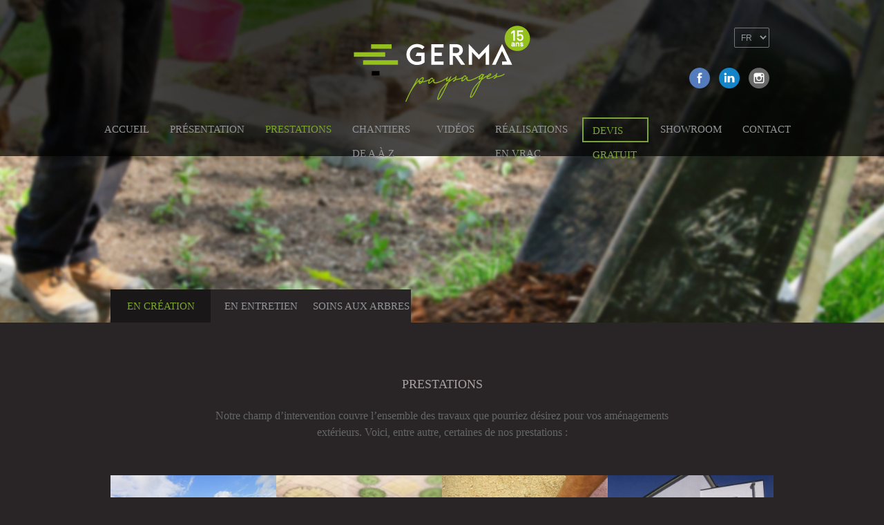

--- FILE ---
content_type: text/html; charset=UTF-8
request_url: https://www.germa-paysages.ch/fr/prestations
body_size: 5794
content:
<!DOCTYPE html>
<html lang="fr" dir="ltr" prefix="content: http://purl.org/rss/1.0/modules/content/  dc: http://purl.org/dc/terms/  foaf: http://xmlns.com/foaf/0.1/  og: http://ogp.me/ns#  rdfs: http://www.w3.org/2000/01/rdf-schema#  schema: http://schema.org/  sioc: http://rdfs.org/sioc/ns#  sioct: http://rdfs.org/sioc/types#  skos: http://www.w3.org/2004/02/skos/core#  xsd: http://www.w3.org/2001/XMLSchema# ">
  <head>
    <!-- Google tag (gtag.js) -->
    <script async src="https://www.googletagmanager.com/gtag/js?id=G-50ZHB3ZWNL"> </script>
    <script> window.dataLayer = window.dataLayer || []; function gtag(){dataLayer.push(arguments);} gtag('js', new Date()); gtag('config', 'G-50ZHB3ZWNL'); </script>
    <meta charset="utf-8" />
<link rel="canonical" href="https://www.germa-paysages.ch/fr/prestations" />
<meta name="Generator" content="Drupal 9 (https://www.drupal.org)" />
<meta name="MobileOptimized" content="width" />
<meta name="HandheldFriendly" content="true" />
<meta name="viewport" content="width=device-width, initial-scale=1.0" />
<link rel="icon" href="/core/themes/germa/favicon.ico" type="image/vnd.microsoft.icon" />

    <title>Prestations | Germa-Paysages votre paysagiste à Monthey et Etoy</title>
    <link rel="stylesheet" media="all" href="/core/assets/vendor/normalize-css/normalize.css?sx2guj" />
<link rel="stylesheet" media="all" href="/core/misc/normalize-fixes.css?sx2guj" />
<link rel="stylesheet" media="all" href="/core/modules/system/css/components/ajax-progress.module.css?sx2guj" />
<link rel="stylesheet" media="all" href="/core/modules/system/css/components/align.module.css?sx2guj" />
<link rel="stylesheet" media="all" href="/core/modules/system/css/components/autocomplete-loading.module.css?sx2guj" />
<link rel="stylesheet" media="all" href="/core/modules/system/css/components/fieldgroup.module.css?sx2guj" />
<link rel="stylesheet" media="all" href="/core/modules/system/css/components/container-inline.module.css?sx2guj" />
<link rel="stylesheet" media="all" href="/core/modules/system/css/components/clearfix.module.css?sx2guj" />
<link rel="stylesheet" media="all" href="/core/modules/system/css/components/details.module.css?sx2guj" />
<link rel="stylesheet" media="all" href="/core/modules/system/css/components/hidden.module.css?sx2guj" />
<link rel="stylesheet" media="all" href="/core/modules/system/css/components/item-list.module.css?sx2guj" />
<link rel="stylesheet" media="all" href="/core/modules/system/css/components/js.module.css?sx2guj" />
<link rel="stylesheet" media="all" href="/core/modules/system/css/components/nowrap.module.css?sx2guj" />
<link rel="stylesheet" media="all" href="/core/modules/system/css/components/position-container.module.css?sx2guj" />
<link rel="stylesheet" media="all" href="/core/modules/system/css/components/progress.module.css?sx2guj" />
<link rel="stylesheet" media="all" href="/core/modules/system/css/components/reset-appearance.module.css?sx2guj" />
<link rel="stylesheet" media="all" href="/core/modules/system/css/components/resize.module.css?sx2guj" />
<link rel="stylesheet" media="all" href="/core/modules/system/css/components/sticky-header.module.css?sx2guj" />
<link rel="stylesheet" media="all" href="/core/modules/system/css/components/system-status-counter.css?sx2guj" />
<link rel="stylesheet" media="all" href="/core/modules/system/css/components/system-status-report-counters.css?sx2guj" />
<link rel="stylesheet" media="all" href="/core/modules/system/css/components/system-status-report-general-info.css?sx2guj" />
<link rel="stylesheet" media="all" href="/core/modules/system/css/components/tabledrag.module.css?sx2guj" />
<link rel="stylesheet" media="all" href="/core/modules/system/css/components/tablesort.module.css?sx2guj" />
<link rel="stylesheet" media="all" href="/core/modules/system/css/components/tree-child.module.css?sx2guj" />
<link rel="stylesheet" media="all" href="/core/modules/views/css/views.module.css?sx2guj" />
<link rel="stylesheet" media="all" href="/core/themes/germa/css/base/elements.css?sx2guj" />
<link rel="stylesheet" media="all" href="/core/themes/germa/css/layout.css?sx2guj" />
<link rel="stylesheet" media="all" href="/core/themes/germa/css/main-refonte.css?sx2guj" />
<link rel="stylesheet" media="all" href="/core/themes/germa/css/classy/components/action-links.css?sx2guj" />
<link rel="stylesheet" media="all" href="/core/themes/germa/css/classy/components/breadcrumb.css?sx2guj" />
<link rel="stylesheet" media="all" href="/core/themes/germa/css/classy/components/button.css?sx2guj" />
<link rel="stylesheet" media="all" href="/core/themes/germa/css/classy/components/collapse-processed.css?sx2guj" />
<link rel="stylesheet" media="all" href="/core/themes/germa/css/classy/components/container-inline.css?sx2guj" />
<link rel="stylesheet" media="all" href="/core/themes/germa/css/classy/components/details.css?sx2guj" />
<link rel="stylesheet" media="all" href="/core/themes/germa/css/classy/components/exposed-filters.css?sx2guj" />
<link rel="stylesheet" media="all" href="/core/themes/germa/css/classy/components/field.css?sx2guj" />
<link rel="stylesheet" media="all" href="/core/themes/germa/css/classy/components/form.css?sx2guj" />
<link rel="stylesheet" media="all" href="/core/themes/germa/css/classy/components/icons.css?sx2guj" />
<link rel="stylesheet" media="all" href="/core/themes/germa/css/classy/components/inline-form.css?sx2guj" />
<link rel="stylesheet" media="all" href="/core/themes/germa/css/classy/components/item-list.css?sx2guj" />
<link rel="stylesheet" media="all" href="/core/themes/germa/css/classy/components/link.css?sx2guj" />
<link rel="stylesheet" media="all" href="/core/themes/germa/css/classy/components/links.css?sx2guj" />
<link rel="stylesheet" media="all" href="/core/themes/germa/css/classy/components/menu.css?sx2guj" />
<link rel="stylesheet" media="all" href="/core/themes/germa/css/classy/components/more-link.css?sx2guj" />
<link rel="stylesheet" media="all" href="/core/themes/germa/css/classy/components/pager.css?sx2guj" />
<link rel="stylesheet" media="all" href="/core/themes/germa/css/classy/components/tabledrag.css?sx2guj" />
<link rel="stylesheet" media="all" href="/core/themes/germa/css/classy/components/tableselect.css?sx2guj" />
<link rel="stylesheet" media="all" href="/core/themes/germa/css/classy/components/tablesort.css?sx2guj" />
<link rel="stylesheet" media="all" href="/core/themes/germa/css/classy/components/tabs.css?sx2guj" />
<link rel="stylesheet" media="all" href="/core/themes/germa/css/classy/components/textarea.css?sx2guj" />
<link rel="stylesheet" media="all" href="/core/themes/germa/css/classy/components/ui-dialog.css?sx2guj" />
<link rel="stylesheet" media="all" href="/core/themes/germa/css/classy/components/messages.css?sx2guj" />
<link rel="stylesheet" media="all" href="/core/themes/germa/css/components/block.css?sx2guj" />
<link rel="stylesheet" media="all" href="/core/themes/germa/css/components/book.css?sx2guj" />
<link rel="stylesheet" media="all" href="/core/themes/germa/css/components/breadcrumb.css?sx2guj" />
<link rel="stylesheet" media="all" href="/core/themes/germa/css/components/captions.css?sx2guj" />
<link rel="stylesheet" media="all" href="/core/themes/germa/css/components/comments.css?sx2guj" />
<link rel="stylesheet" media="all" href="/core/themes/germa/css/components/container-inline.module.css?sx2guj" />
<link rel="stylesheet" media="all" href="/core/themes/germa/css/components/contextual.css?sx2guj" />
<link rel="stylesheet" media="all" href="/core/themes/germa/css/components/demo-block.css?sx2guj" />
<link rel="stylesheet" media="all" href="/core/themes/germa/css/components/dropbutton.component.css?sx2guj" />
<link rel="stylesheet" media="all" href="/core/themes/germa/css/components/featured-top.css?sx2guj" />
<link rel="stylesheet" media="all" href="/core/themes/germa/css/components/feed-icon.css?sx2guj" />
<link rel="stylesheet" media="all" href="/core/themes/germa/css/components/field.css?sx2guj" />
<link rel="stylesheet" media="all" href="/core/themes/germa/css/components/form.css?sx2guj" />
<link rel="stylesheet" media="all" href="/core/themes/germa/css/components/forum.css?sx2guj" />
<link rel="stylesheet" media="all" href="/core/themes/germa/css/components/header.css?sx2guj" />
<link rel="stylesheet" media="all" href="/core/themes/germa/css/components/help.css?sx2guj" />
<link rel="stylesheet" media="all" href="/core/themes/germa/css/components/highlighted.css?sx2guj" />
<link rel="stylesheet" media="all" href="/core/themes/germa/css/components/item-list.css?sx2guj" />
<link rel="stylesheet" media="all" href="/core/themes/germa/css/components/list-group.css?sx2guj" />
<link rel="stylesheet" media="all" href="/core/themes/germa/css/components/list.css?sx2guj" />
<link rel="stylesheet" media="all" href="/core/themes/germa/css/components/main-content.css?sx2guj" />
<link rel="stylesheet" media="all" href="/core/themes/germa/css/components/menu.css?sx2guj" />
<link rel="stylesheet" media="all" href="/core/themes/germa/css/components/messages.css?sx2guj" />
<link rel="stylesheet" media="all" href="/core/themes/germa/css/components/node.css?sx2guj" />
<link rel="stylesheet" media="all" href="/core/themes/germa/css/components/node-preview.css?sx2guj" />
<link rel="stylesheet" media="all" href="/core/themes/germa/css/components/page-title.css?sx2guj" />
<link rel="stylesheet" media="all" href="/core/themes/germa/css/components/pager.css?sx2guj" />
<link rel="stylesheet" media="all" href="/core/themes/germa/css/components/panel.css?sx2guj" />
<link rel="stylesheet" media="all" href="/core/themes/germa/css/components/primary-menu.css?sx2guj" />
<link rel="stylesheet" media="all" href="/core/themes/germa/css/components/search-form.css?sx2guj" />
<link rel="stylesheet" media="all" href="/core/themes/germa/css/components/search-results.css?sx2guj" />
<link rel="stylesheet" media="all" href="/core/themes/germa/css/components/secondary-menu.css?sx2guj" />
<link rel="stylesheet" media="all" href="/core/themes/germa/css/components/shortcut.css?sx2guj" />
<link rel="stylesheet" media="all" href="/core/themes/germa/css/components/skip-link.css?sx2guj" />
<link rel="stylesheet" media="all" href="/core/themes/germa/css/components/sidebar.css?sx2guj" />
<link rel="stylesheet" media="all" href="/core/themes/germa/css/components/site-branding.css?sx2guj" />
<link rel="stylesheet" media="all" href="/core/themes/germa/css/components/site-footer.css?sx2guj" />
<link rel="stylesheet" media="all" href="/core/themes/germa/css/components/table.css?sx2guj" />
<link rel="stylesheet" media="all" href="/core/themes/germa/css/components/tablesort-indicator.css?sx2guj" />
<link rel="stylesheet" media="all" href="/core/themes/germa/css/components/tabs.css?sx2guj" />
<link rel="stylesheet" media="all" href="/core/themes/germa/css/components/text-formatted.css?sx2guj" />
<link rel="stylesheet" media="all" href="/core/themes/germa/css/components/toolbar.css?sx2guj" />
<link rel="stylesheet" media="all" href="/core/themes/germa/css/components/featured-bottom.css?sx2guj" />
<link rel="stylesheet" media="all" href="/core/themes/germa/css/components/password-suggestions.css?sx2guj" />
<link rel="stylesheet" media="all" href="/core/themes/germa/css/components/ui.widget.css?sx2guj" />
<link rel="stylesheet" media="all" href="/core/themes/germa/css/components/vertical-tabs.component.css?sx2guj" />
<link rel="stylesheet" media="all" href="/core/themes/germa/css/components/views.css?sx2guj" />
<link rel="stylesheet" media="all" href="/core/themes/germa/css/components/buttons.css?sx2guj" />
<link rel="stylesheet" media="all" href="/core/themes/germa/css/components/image-button.css?sx2guj" />
<link rel="stylesheet" media="all" href="/core/themes/germa/css/components/ui-dialog.css?sx2guj" />
<link rel="stylesheet" media="all" href="/core/themes/germa/css/slick/slick.css?sx2guj" />
<link rel="stylesheet" media="all" href="/core/themes/germa/css/colors.css?sx2guj" />
<link rel="stylesheet" media="print" href="/core/themes/germa/css/print.css?sx2guj" />

    
    <meta name="google-site-verification" content="wj4S0K6H2PW6epE-G1bEsCX76SzS-8oW6f6uXz2zy9c" />
    <!-- Fraud Blocker Tracker -->
    <script type="text/javascript">
      (function () {
        var s = document.createElement("script"),
          h = document.head;
        s.async = 1;
        s.src = "https://monitor.fraudblocker.com/fbt.js?sid=4Et8dWT7dM3-OKZpx1kFQ";
        h.appendChild(s);
      })();
    </script>
    <noscript>
      <a href="https://fraudblocker.com " rel="nofollow">
        <img src="https://monitor.fraudblocker.com/fbt.gif?sid=4Et8dWT7dM3-OKZpx1kFQ" alt="Fraud Blocker" />
      </a>
    </noscript>
    <!-- End Fraud Blocker Tracker -->
  </head>
    <body class="layout-no-sidebars language_fr path-prestations"  onload="initialize2()">
        <a href="#main-content" class="visually-hidden focusable">
      Aller au contenu principal
    </a>
    
      <div class="dialog-off-canvas-main-canvas" data-off-canvas-main-canvas>
    <div id="page-wrapper">
  <div id="page">
    <header id="header" class="header" role="banner">
      <div class="section layout-container clearfix">
        
          <div class="clearfix region region-header">
    <div id="block-germa-branding" class="clearfix site-branding block block-system block-system-branding-block">
  
    
        <a href="/fr" rel="home" class="site-branding__logo">
      <img src="/core/themes/germa/germa_15ans.svg" alt="Accueil" />
    </a>
    </div>
<div class="language-switcher-language-url block block-language block-language-blocklanguage-interface" id="block-selecteurdelangue" role="navigation">
  
    
      <div class="content">
      <ul class="links"><li hreflang="fr" data-drupal-link-system-path="prestations" class="fr is-active"><a href="/fr/prestations" class="language-link is-active" hreflang="fr" data-drupal-link-system-path="prestations">FR</a></li><li hreflang="en" data-drupal-link-system-path="prestations" class="en"><a href="/en/prestations" class="language-link" hreflang="en" data-drupal-link-system-path="prestations">EN</a></li></ul>
    </div>
  </div>
<div id="block-blocreseauxsociaux" class="block block-block-content block-block-contente368a25a-3649-456d-a08c-8e8a44b56a91">
  
    
      <div class="content">
      
            <div class="clearfix text-formatted field field--name-body field--type-text-with-summary field--label-hidden field__item"><p><a class="facebook" href=" https://www.facebook.com/GermaPaysages/?fref=ts" target="_blank">Facebook</a><a class="linkedin" href="https://www.linkedin.com/company/germapaysages" target="_blank">Linkedin</a><a class="instagram" href="https://www.instagram.com/germa_paysages/" target="_blank">Instagram</a></p>
</div>
      
    </div>
  </div>

  </div>

          <div class="region region-primary-menu">
    
<nav role="navigation" aria-labelledby="block-germa-main-menu-menu" id="block-germa-main-menu" class="block block-menu navigation menu--main">
            
  <h2 class="visually-hidden" id="block-germa-main-menu-menu">Navigation principale</h2>
  

        <div class="content">
            <div class="menu-toggle-target menu-toggle-target-show" id="show-block-germa-main-menu"></div>
      <div class="menu-toggle-target" id="hide-block-germa-main-menu"></div>
      <a class="menu-toggle" href="#show-block-germa-main-menu">Afficher &mdash; Navigation principale</a>
      <a class="menu-toggle menu-toggle--hide" href="#hide-block-germa-main-menu">Masquer &mdash; Navigation principale</a>
      
              <ul class="clearfix menu">
                    <li class="menu-item">
        <a href="/fr" data-drupal-link-system-path="&lt;front&gt;">Accueil</a>
              </li>
                <li class="menu-item">
        <a href="/fr/paysagiste-etoy-paysagiste-monthey" data-drupal-link-system-path="node/1">Présentation</a>
              </li>
                <li class="menu-item menu-item--active-trail">
        <a href="/fr/prestations" data-drupal-link-system-path="prestations" class="is-active">Prestations</a>
              </li>
                <li class="menu-item">
        <a href="/fr/chantier" data-drupal-link-system-path="chantier">Chantiers de A à Z</a>
              </li>
                <li class="menu-item">
        <a href="/fr/videos" data-drupal-link-system-path="node/4">Vidéos</a>
              </li>
                <li class="menu-item">
        <a href="/fr/nos-realisations" data-drupal-link-system-path="nos-realisations">Réalisations en vrac</a>
              </li>
                <li class="menu-item">
        <a href="/fr/devis" data-drupal-link-system-path="node/504">Devis gratuit</a>
              </li>
                <li class="menu-item">
        <a href="/fr/showroom" data-drupal-link-system-path="node/509">Showroom</a>
              </li>
                <li class="menu-item">
        <a href="/fr/contact" data-drupal-link-system-path="node/505">Contact</a>
              </li>
        </ul>
  


    </div>
  </nav>

  </div>

      </div>
    </header>
          <div class="highlighted">
        <aside class="layout-container section clearfix" role="complementary">
            <div class="region region-highlighted">
    <div data-drupal-messages-fallback class="hidden"></div>

  </div>

        </aside>
      </div>
            <div id="main-wrapper" class="layout-main-wrapper layout-container clearfix">
      <div id="main" class="layout-main clearfix">
        
        <main id="content" class="column main-content" role="main">
          <section class="section">
            <a id="main-content" tabindex="-1"></a>
              <div class="region region-content">
    <div id="block-titredepage" class="block block-core block-page-title-block">
  
    
      <div class="content">
      

  <h1 class="title page-title">Prestations</h1>


    </div>
  </div>
<div id="block-germa-content" class="block block-system block-system-main-block">
  
    
      <div class="content">
      <div class="views-element-container"><div class="view view-prestations view-id-prestations view-display-id-page_1 js-view-dom-id-dab35e3fcbfc55b4df465fe367f0673d88d962ccf6e236bfa9a3b1615f1c5dc1">
  
    
      <div class="view-header">
      <a href="#0" class="active">En création</a>
<a href="/prestations-en-entretien">En entretien</a>
<a href="/soins-aux-arbres"> Soins aux arbres</a>
<div class="contentPresHome">
<h2>PRESTATIONS</h2>

<p>Notre champ d’intervention couvre l’ensemble des travaux que pourriez désirez pour vos aménagements extérieurs. Voici, entre autre, certaines de nos prestations :</p>
</div>
    </div>
      
      <div class="view-content">
          <div class="views-row"><div class="views-field views-field-title"><span class="field-content"><a href="https://www.germa-paysages.ch/fr/prestations/moyens-techniques-et-machines">
  <img loading="lazy" src="/sites/default/files/2023-04/divers_019_1600x1200_0.jpg" width="1600" height="1200" alt="" typeof="Image" />


<span class="titre">Moyens techniques et machines</span>
<span class="action"><span></span></span>
</a></span></div></div>
    <div class="views-row"><div class="views-field views-field-title"><span class="field-content"><a href="https://www.germa-paysages.ch/fr/prestations/conceptions-par-un-architecte-paysagiste">
  <img loading="lazy" src="/sites/default/files/2023-04/conceptions-par-un-architecte-paysagiste_0_0.jpg" width="1440" height="434" alt="" typeof="Image" />


<span class="titre">Conceptions par un architecte paysagiste</span>
<span class="action"><span></span></span>
</a></span></div></div>
    <div class="views-row"><div class="views-field views-field-title"><span class="field-content"><a href="https://www.germa-paysages.ch/fr/prestations/dallages-et-pavages">
  <img loading="lazy" src="/sites/default/files/2023-04/dallage-pavages-betons-et-pierre-naturelles_0.jpg" width="1440" height="434" alt="" typeof="Image" />


<span class="titre">Dallages et pavages</span>
<span class="action"><span></span></span>
</a></span></div></div>
    <div class="views-row"><div class="views-field views-field-title"><span class="field-content"><a href="https://www.germa-paysages.ch/fr/prestations/pergolas-bioclimatiques-et-classiques">
  <img loading="lazy" src="/sites/default/files/2023-04/open_17_750_1208x1200_0.jpg" width="1208" height="1200" alt="" typeof="Image" />


<span class="titre">Pergolas bioclimatiques et classiques</span>
<span class="action"><span></span></span>
</a></span></div></div>
    <div class="views-row"><div class="views-field views-field-title"><span class="field-content"><a href="https://www.germa-paysages.ch/fr/prestations/plantation-et-fournitures-de-vegetaux">
  <img loading="lazy" src="/sites/default/files/2023-04/plantation-et-fournitures-de-vegetaux.jpg" width="240" height="180" alt="" typeof="Image" />


<span class="titre">Plantation  et fournitures de végétaux</span>
<span class="action"><span></span></span>
</a></span></div></div>
    <div class="views-row"><div class="views-field views-field-title"><span class="field-content"><a href="https://www.germa-paysages.ch/fr/prestations/gazon-synthetique">
  <img loading="lazy" src="/sites/default/files/2023-04/gazon-synthetique_0.jpg" width="1440" height="434" alt="" typeof="Image" />


<span class="titre">Gazon synthétique</span>
<span class="action"><span></span></span>
</a></span></div></div>
    <div class="views-row"><div class="views-field views-field-title"><span class="field-content"><a href="https://www.germa-paysages.ch/fr/prestations/bacs-et-balcons">
  <img loading="lazy" src="/sites/default/files/2023-04/img_0698_1600x1200_0.jpg" width="1600" height="1200" alt="" typeof="Image" />


<span class="titre">Bacs et balcons</span>
<span class="action"><span></span></span>
</a></span></div></div>
    <div class="views-row"><div class="views-field views-field-title"><span class="field-content"><a href="https://www.germa-paysages.ch/fr/prestations/palissade">
  <img loading="lazy" src="/sites/default/files/2023-04/cloture-pa.jpg" width="240" height="180" alt="" typeof="Image" />


<span class="titre">Palissade</span>
<span class="action"><span></span></span>
</a></span></div></div>
    <div class="views-row"><div class="views-field views-field-title"><span class="field-content"><a href="https://www.germa-paysages.ch/fr/prestations/fourniture-et-pose-de-spa">
  <img loading="lazy" src="/sites/default/files/2023-04/img_0229-modifier_1600x1103_0.jpg" width="1600" height="1103" alt="" typeof="Image" />


<span class="titre">Fourniture et pose de SPA</span>
<span class="action"><span></span></span>
</a></span></div></div>
    <div class="views-row"><div class="views-field views-field-title"><span class="field-content"><a href="https://www.germa-paysages.ch/fr/prestations/clotures-et-portails">
  <img loading="lazy" src="/sites/default/files/2023-04/20090717-img_1305.jpg" width="240" height="180" alt="" typeof="Image" />


<span class="titre">Clôtures et portails</span>
<span class="action"><span></span></span>
</a></span></div></div>
    <div class="views-row"><div class="views-field views-field-title"><span class="field-content"><a href="https://www.germa-paysages.ch/fr/prestations/terrasses-en-bois-naturel-ou-en-wpc">
  <img loading="lazy" src="/sites/default/files/2023-04/terrasses-en-bois-naturel-wpc_0.jpg" width="1440" height="434" alt="" typeof="Image" />


<span class="titre">Terrasses en bois naturel ou en WPC</span>
<span class="action"><span></span></span>
</a></span></div></div>
    <div class="views-row"><div class="views-field views-field-title"><span class="field-content"><a href="https://www.germa-paysages.ch/fr/prestations/terrassement-et-travaux-de-nivellement-du-sol">
  <img loading="lazy" src="/sites/default/files/2023-04/20020624-photo_001_0.jpg" width="1631" height="1092" alt="" typeof="Image" />


<span class="titre">Terrassement et travaux de nivellement du sol</span>
<span class="action"><span></span></span>
</a></span></div></div>
    <div class="views-row"><div class="views-field views-field-title"><span class="field-content"><a href="https://www.germa-paysages.ch/fr/prestations/talus">
  <img loading="lazy" src="/sites/default/files/2023-04/talus_0.jpg" width="1440" height="434" alt="" typeof="Image" />


<span class="titre">Talus</span>
<span class="action"><span></span></span>
</a></span></div></div>
    <div class="views-row"><div class="views-field views-field-title"><span class="field-content"><a href="https://www.germa-paysages.ch/fr/prestations/gabions-de-separation-ou-de-soutenement">
  <img loading="lazy" src="/sites/default/files/2023-04/gabion-de-separation-ou-de-soutenement_2_0.jpg" width="1440" height="434" alt="" typeof="Image" />


<span class="titre">Gabions de séparation ou de soutènement</span>
<span class="action"><span></span></span>
</a></span></div></div>
    <div class="views-row"><div class="views-field views-field-title"><span class="field-content"><a href="https://www.germa-paysages.ch/fr/prestations/place-de-jeux-respectant-les-dernieres-normes-de-securite">
  <img loading="lazy" src="/sites/default/files/2023-04/place-de-jeux-respectant-les-dernieres-normes-de-securite_0.jpg" width="1440" height="434" alt="" typeof="Image" />


<span class="titre">Place de jeux respectant les dernières normes de sécurité</span>
<span class="action"><span></span></span>
</a></span></div></div>
    <div class="views-row"><div class="views-field views-field-title"><span class="field-content"><a href="https://www.germa-paysages.ch/fr/prestations/pierre-naturelle-au-sol">
  <img loading="lazy" src="/sites/default/files/2023-04/pierre-naturelle-au-sol.jpg" width="240" height="180" alt="" typeof="Image" />


<span class="titre">Pierre naturelle au sol</span>
<span class="action"><span></span></span>
</a></span></div></div>
    <div class="views-row"><div class="views-field views-field-title"><span class="field-content"><a href="https://www.germa-paysages.ch/fr/prestations/enrochement-dagrement-et-de-soutenement">
  <img loading="lazy" src="/sites/default/files/2023-04/enrochement-dagrement-et-de-soutenement_0.jpg" width="1440" height="434" alt="" typeof="Image" />


<span class="titre">Enrochement d’agrément et de soutènement</span>
<span class="action"><span></span></span>
</a></span></div></div>
    <div class="views-row"><div class="views-field views-field-title"><span class="field-content"><a href="https://www.germa-paysages.ch/fr/prestations/pierre-naturelle-en-facade">
  <img loading="lazy" src="/sites/default/files/2023-04/pierre-naturelle-en-facade_0.jpg" width="1440" height="434" alt="" typeof="Image" />


<span class="titre">Pierre naturelle en façade</span>
<span class="action"><span></span></span>
</a></span></div></div>
    <div class="views-row"><div class="views-field views-field-title"><span class="field-content"><a href="https://www.germa-paysages.ch/fr/prestations/engazonnement-en-semi-ou-en-precultive">
  <img loading="lazy" src="/sites/default/files/2023-04/engazonnement-en-semi-ou-en-precultive_1.jpg" width="1440" height="434" alt="" typeof="Image" />


<span class="titre">Engazonnement en semi ou en précultivé</span>
<span class="action"><span></span></span>
</a></span></div></div>
    <div class="views-row"><div class="views-field views-field-title"><span class="field-content"><a href="https://www.germa-paysages.ch/fr/prestations/arrosage-automatique">
  <img loading="lazy" src="/sites/default/files/2023-04/arrosage-automatique__0.jpg" width="1440" height="434" alt="" typeof="Image" />


<span class="titre">Arrosage automatique</span>
<span class="action"><span></span></span>
</a></span></div></div>
    <div class="views-row"><div class="views-field views-field-title"><span class="field-content"><a href="https://www.germa-paysages.ch/fr/prestations/massifs-mineral-et-jardin-japonais">
  <img loading="lazy" src="/sites/default/files/2023-04/jardin_japonais_0.jpg" width="2000" height="1331" alt="" typeof="Image" />


<span class="titre">Massifs minéral et jardin japonais</span>
<span class="action"><span></span></span>
</a></span></div></div>
    <div class="views-row"><div class="views-field views-field-title"><span class="field-content"><a href="https://www.germa-paysages.ch/fr/prestations/murs-de-soutenement-ou-de-separation">
  <img loading="lazy" src="/sites/default/files/2023-04/murs-de-soutenement-ou-de-separation_0.jpg" width="1440" height="434" alt="" typeof="Image" />


<span class="titre">Murs de soutènement ou de séparation</span>
<span class="action"><span></span></span>
</a></span></div></div>
    <div class="views-row"><div class="views-field views-field-title"><span class="field-content"><a href="https://www.germa-paysages.ch/fr/prestations/escaliers">
  <img loading="lazy" src="/sites/default/files/2023-04/escaliers_0.jpg" width="1440" height="434" alt="" typeof="Image" />


<span class="titre">Escaliers</span>
<span class="action"><span></span></span>
</a></span></div></div>
    <div class="views-row"><div class="views-field views-field-title"><span class="field-content"><a href="https://www.germa-paysages.ch/fr/prestations/piece-deau">
  <img loading="lazy" src="/sites/default/files/2023-04/piece-deau_0.jpg" width="1440" height="434" alt="" typeof="Image" />


<span class="titre">Pièce d’eau</span>
<span class="action"><span></span></span>
</a></span></div></div>
    <div class="views-row"><div class="views-field views-field-title"><span class="field-content"><a href="https://www.germa-paysages.ch/fr/prestations/paysagisme-dinterieur">
  <img loading="lazy" src="/sites/default/files/2023-04/dsc09044_1600x1200_0.jpg" width="1600" height="1200" alt="" typeof="Image" />


<span class="titre">Paysagisme d’intérieur</span>
<span class="action"><span></span></span>
</a></span></div></div>
    <div class="views-row"><div class="views-field views-field-title"><span class="field-content"><a href="https://www.germa-paysages.ch/fr/prestations/piscines">
  <img loading="lazy" src="/sites/default/files/2023-04/119_0.jpg" width="1280" height="960" alt="" typeof="Image" />


<span class="titre">Piscines</span>
<span class="action"><span></span></span>
</a></span></div></div>
    <div class="views-row"><div class="views-field views-field-title"><span class="field-content"><a href="https://www.germa-paysages.ch/fr/prestations/parking">
  <img loading="lazy" src="/sites/default/files/2023-04/parking_0.jpg" width="1440" height="434" alt="" typeof="Image" />


<span class="titre">Parking</span>
<span class="action"><span></span></span>
</a></span></div></div>
    <div class="views-row"><div class="views-field views-field-title"><span class="field-content"><a href="https://www.germa-paysages.ch/fr/prestations/tondeuses-automatiques">
  <img loading="lazy" src="/sites/default/files/2023-04/husqvarna_450x_1600x865_0.jpg" width="1600" height="865" alt="" typeof="Image" />


<span class="titre">Tondeuses automatiques</span>
<span class="action"><span></span></span>
</a></span></div></div>
    <div class="views-row"><div class="views-field views-field-title"><span class="field-content"><a href="https://www.germa-paysages.ch/fr/prestations/prairie">
  <img loading="lazy" src="/sites/default/files/2023-04/p6290028_1600x1200_0.jpg" width="1600" height="1200" alt="" typeof="Image" />


<span class="titre">Prairie </span>
<span class="action"><span></span></span>
</a></span></div></div>
    <div class="views-row"><div class="views-field views-field-title"><span class="field-content"><a href="https://www.germa-paysages.ch/fr/prestations/cabanons-de-jardin">
  <img loading="lazy" src="/sites/default/files/2023-04/img_0421_1600x1200_3_0.jpg" width="1600" height="1200" alt="" typeof="Image" />


<span class="titre">Cabanons de jardin</span>
<span class="action"><span></span></span>
</a></span></div></div>
    <div class="views-row"><div class="views-field views-field-title"><span class="field-content"><a href="https://www.germa-paysages.ch/fr/prestations/drainage-canalisation">
  <img loading="lazy" src="/sites/default/files/2023-04/drainages-canalisations_0.jpg" width="1440" height="434" alt="" typeof="Image" />


<span class="titre">Drainage, canalisation  </span>
<span class="action"><span></span></span>
</a></span></div></div>
    <div class="views-row"><div class="views-field views-field-title"><span class="field-content"><a href="https://www.germa-paysages.ch/fr/prestations/bitume">
  <img loading="lazy" src="/sites/default/files/2023-04/bitume_0.jpg" width="1440" height="434" alt="" typeof="Image" />


<span class="titre">Bitume</span>
<span class="action"><span></span></span>
</a></span></div></div>
    <div class="views-row"><div class="views-field views-field-title"><span class="field-content"><a href="https://www.germa-paysages.ch/fr/prestations/garage-en-beton-prefabrique-ou-couvert">
  <img loading="lazy" src="/sites/default/files/2023-04/garage-en-beton-prefabrique-ou-couvert_0.jpg" width="1440" height="434" alt="" typeof="Image" />


<span class="titre">Garage en béton préfabriqué ou couvert</span>
<span class="action"><span></span></span>
</a></span></div></div>
    <div class="views-row"><div class="views-field views-field-title"><span class="field-content"><a href="https://www.germa-paysages.ch/fr/prestations/toitures-vegetalises">
  <img loading="lazy" src="/sites/default/files/2023-04/toitures-vegetalises_0.jpg" width="1440" height="434" alt="" typeof="Image" />


<span class="titre">Toitures végétalisés</span>
<span class="action"><span></span></span>
</a></span></div></div>
    <div class="views-row"><div class="views-field views-field-title"><span class="field-content"><a href="https://www.germa-paysages.ch/fr/prestations/cuves-de-recuperation-des-eaux-fluviales">
  <img loading="lazy" src="/sites/default/files/2023-08/Capture%20d%27e%CC%81cran%202023-07-19%20185248_0.png" width="1051" height="678" alt="" typeof="Image" />


<span class="titre">Cuves de récupération des eaux fluviales</span>
<span class="action"><span></span></span>
</a></span></div></div>
    <div class="views-row"><div class="views-field views-field-title"><span class="field-content"><a href="https://www.germa-paysages.ch/fr/prestations/revetements-en-resine-pour-vos-exterieurs">
  <img loading="lazy" src="/sites/default/files/2025-03/revetements.jpeg" width="1600" height="1200" alt="" typeof="Image" />


<span class="titre">Revêtements en résine pour vos extérieurs</span>
<span class="action"><span></span></span>
</a></span></div></div>

    </div>
  
          </div>
</div>

    </div>
  </div>
<div id="block-scrolltop" class="block block-block-content block-block-content43b2a5bf-c364-4c42-b32a-87d65c3177e1">
  
    
      <div class="content">
      
            <div class="clearfix text-formatted field field--name-body field--type-text-with-summary field--label-hidden field__item"><div id="btn_top">Haut</div>
</div>
      
    </div>
  </div>

  </div>

          </section>
        </main>
                      </div>
    </div>
        <footer class="site-footer">
      <div class="layout-container">
                          <div class="site-footer__bottom">
              <div class="region region-footer-fifth">
    <div id="block-newsletter" class="block block-block-content block-block-contentcd32652e-eee7-406f-a156-913123db8294">
  
    
      <div class="content">
      
            <div class="clearfix text-formatted field field--name-body field--type-text-with-summary field--label-hidden field__item"><h2>Inscrivez-vous à notre newsletter</h2>

<p>Découvrez nos dernières actualités et bénéficiez d'offres exclusives !</p>

<p><a href="/form/newsletter">S'inscrire</a></p></div>
      
    </div>
  </div>

  </div>

          </div>
              </div>
    </footer>
  </div>
</div>

  </div>

    
    <script src="/core/themes/germa/js/jquery.js?v=9.5.11"></script>
<script src="/core/themes/germa/js/slick/slick.min.js?v=9.5.11"></script>
<script src="/core/themes/germa/js/idtabs.js?v=9.5.11"></script>
<script src="/core/themes/germa/js/scripts.js?v=9.5.11"></script>

  </body>
<script type="text/javascript"
    src="https://maps.googleapis.com/maps/api/js?key=AIzaSyBW1MMX9AsYkE1CoO7qf183_qiVJ4CK_sQ">
  </script>
   <script>

  		     function initialize() {
                  myLatlng2 = new google.maps.LatLng(46.4778791, 6.410327800000005);
                  var center=  new google.maps.LatLng(46.4778791,6.40002789);
                    mapOptions =
                          {
                              zoom: 15,
                              center: center,
                              panControl: false,
                              scrollwheel: false,
                              zoomControl: true,
                              mapTypeControl: false,
                              scaleControl: false,
                              streetViewControl: false,
                              overviewMapControl: false,
                              mapTypeId: google.maps.MapTypeId.HYBRID
                          };

                  map = new google.maps.Map(document.getElementById("google_map"), mapOptions);

                  var myMarkerImage = new google.maps.MarkerImage('/core/themes/germa/images/map_marker.png');
                  beachMarker = new google.maps.Marker({
                      position: myLatlng2,
                      map: map,
                      icon: myMarkerImage
                  });

              }

              function initialize2() {

                  myLatlng = new google.maps.LatLng(46.2746936, 6.965621599999963);
                  center= new google.maps.LatLng(46.2746936, 6.951599999963);

                    mapOptions =
                          {
                              zoom: 15,
                              center: center,
                              panControl: false,
                              scrollwheel: false,
                              zoomControl: true,
                              mapTypeControl: false,
                              scaleControl: false,
                              streetViewControl: false,
                              overviewMapControl: false,
                              mapTypeId: google.maps.MapTypeId.HYBRID
                          };

                  map = new google.maps.Map(document.getElementById("google_map"), mapOptions);



                  var myMarkerImage = new google.maps.MarkerImage('/core/themes/germa/images/map_marker.png');


                  beachMarker = new google.maps.Marker({
                      position: myLatlng,
                      map: map,
                      destination: myLatlng,
                      icon: myMarkerImage
                  });

              }


          </script>

</html>


--- FILE ---
content_type: text/css
request_url: https://www.germa-paysages.ch/core/themes/germa/css/base/elements.css?sx2guj
body_size: 1065
content:
/**
 * @file
 * Overall specifications for Bartik.
 */

 @font-face {
     font-family: 'HelveticaNeueLTStdLtCn';
     src: url('../font/HelveticaNeueLTStd-LtCn.eot'); /* IE9 Compat Modes */
     src: url('../font/HelveticaNeueLTStd-LtCn.eot?#iefix') format('embedded-opentype'), /* IE6-IE8 */
          url('../font/HelveticaNeueLTStd-LtCn.woff') format('woff'), /* Modern Browsers */
          url('../font/HelveticaNeueLTStd-LtCn.ttf') format('truetype'), /* Safari, Android, iOS */
          url('../font/HelveticaNeueLTStd-LtCn.svg#HelveticaNeueLTStd-LtCn') format('svg'); /* Legacy iOS */
     font-style: normal;
     font-weight: normal;
     text-rendering: optimizeLegibility;
 }

 @font-face {
     font-family: 'HelveticaNeueLTStdMedCn';
     src: url('../font/HelveticaNeueLTStd-MdCn.eot'); /* IE9 Compat Modes */
     src: url('../font/HelveticaNeueLTStd-MdCn.eot?#iefix') format('embedded-opentype'), /* IE6-IE8 */
          url('../font/HelveticaNeueLTStd-MdCn.woff') format('woff'), /* Modern Browsers */
          url('../font/HelveticaNeueLTStd-MdCn.ttf') format('truetype'), /* Safari, Android, iOS */
          url('../font/HelveticaNeueLTStd-MdCn.svg#HelveticaNeueLTStd-MdCn') format('svg'); /* Legacy iOS */
     font-style: normal;
     font-weight: normal;
     text-rendering: optimizeLegibility;
 }

 @font-face {
     font-family: 'HelveticaNeueLTStdCn';
     src: url('../font/HelveticaNeueLTStd-BdCn.eot'); /* IE9 Compat Modes */
     src: url('../font/HelveticaNeueLTStd-BdCn.eot?#iefix') format('embedded-opentype'), /* IE6-IE8 */
          url('../font/HelveticaNeueLTStd-BdCn.woff') format('woff'), /* Modern Browsers */
          url('../font/HelveticaNeueLTStd-BdCn.ttf') format('truetype'), /* Safari, Android, iOS */
          url('../font/HelveticaNeueLTStd-BdCn.svg#HelveticaNeueLTStd-BdCn') format('svg'); /* Legacy iOS */
     font-style: normal;
     font-weight: bold;
     text-rendering: optimizeLegibility;
 }

html {
  height: 100%;
}
body.layout-no-sidebars {
  min-height: 100%;
  word-wrap: break-word;
  font-family: 'HelveticaNeueLTStdLtCn';
  font-size: 16px;
  line-height: 1.5;
  color: #545658;
  background: #292526
}

body.user-logged-in {
  color: #000000;
  background: #ffffff
}


a,
a.link {
  text-decoration: none;
  border-bottom: 0;
}
a:hover,
a:active,
a:focus,
.link:hover,
.link:active,
.link:focus {
  text-decoration: none;
  border-bottom-style: solid;
}
.link {
  font-family: "Helvetica Neue", Helvetica, Arial, sans-serif;
}
h1 a,
h2 a {
  border-bottom: none;
}

/**
 * Reusable heading classes are included to help modules change the styling of
 * headings on a page without affecting accessibility.
 */
h1,
.heading-a {
  margin: 1em 0 0.5em;
  font-size: 1.357em;
  font-weight: inherit;
}
h2,
.heading-b {
  margin: 1em 0 0.5em;
  font-size: 1.143em;
  font-weight: inherit;
}
h3,
.heading-c {
  margin: 1em 0 0.5em;
  font-size: 1.092em;
  font-weight: inherit;
}
h4,
.heading-d {
  margin: 1em 0 0.5em;
  font-size: 1.05em;
  font-weight: inherit;
}
h5,
.heading-e {
  margin: 1em 0 0.5em;
  letter-spacing: 0.1em;
  text-transform: uppercase;
  font-size: 0.889em;
  font-weight: inherit;
}
h6,
.heading-f {
  margin: 1em 0 0.5em;
  letter-spacing: 0.1em;
  text-transform: uppercase;
  font-size: 0.67em;
  font-weight: inherit;
}
p {
  margin: 0 0 1.2em;
}
del {
  text-decoration: line-through;
}

blockquote {
  margin: 1.5em 10px;
  padding: 0.5em 10px;
  border-left: 1px solid #bbb; /* LTR */
  background: #f7f7f7;
  font-style: italic;
}
[dir="rtl"] blockquote {
  border-right: 1px solid #bbb;
  border-left: none;
}
blockquote:before {
  margin-right: 0.2em; /* LTR */
  content: "\201C";
  vertical-align: -0.4em;
  color: #bbb;
  font-size: 3em;
  line-height: 0.1em;
}
[dir="rtl"] blockquote:before {
  margin-right: 0;
  margin-left: 0.2em;
  content: "\201D";
}
blockquote:after {
  content: "\201D";
  vertical-align: -0.45em;
  color: #bbb;
  font-size: 3em;
  line-height: 0.1em;
}
[dir="rtl"] blockquote:after {
  content: "\201C";
}
blockquote > p:first-child {
  display: inline;
}
.feed-icon {
  display: block;
  margin: 25px 0 0 0;
}
img {
  max-width: 100%;
  height: auto;
}
ul,
ol {
  margin: 0;
  padding: 0 0 0.25em 1em; /* LTR */
}
[dir="rtl"] ul,
[dir="rtl"] ol {
  padding: 0 1em 0.25em 0;
}
ol ol,
ul ul {
  margin: 0;
  padding: 0 0 0.25em 1em; /* LTR */
}
[dir="rtl"] ol ol,
[dir="rtl"] ul ul {
  padding: 0 1em 0.25em 0;
}


--- FILE ---
content_type: text/css
request_url: https://www.germa-paysages.ch/core/themes/germa/css/layout.css?sx2guj
body_size: 122
content:
/**
 * @file
 * Bartik layout styling.
 */

/**
 * Container
 */

.layout-container {
  box-sizing: border-box;
  max-width: 860px;
  margin-right: auto;
  margin-left: auto;
}

@media all and (min-width: 851px) {
  .layout-container {
    max-width: 100%;
  }
}

/**
 * Main
 */
.layout-main-wrapper {
  min-height: 300px;
}
.layout-main {
  margin-top: 0px;
  margin-bottom: 0px;
}


--- FILE ---
content_type: text/css
request_url: https://www.germa-paysages.ch/core/themes/germa/css/main-refonte.css?sx2guj
body_size: 6736
content:

body.user-logged-in body{
  color: #000000 !important;
  background: #ffffff !important;
}

body.cke_editable.cke_editable_themed.cke_contents_ltr.cke_show_borders {
    background: #ffffff;
    color: #000000;
    font-family: sans-serif;
}

#block-bandeaupub h2{
  display: none;
}

#block-bandeaupub{
  position: absolute;
  width: 100%;
  z-index: 9;
  top: 30%;
}

#block-bandeaupub img{
  width: 70%;
  max-width: 480px;
      opacity: 0.8;
}

.gm-control-active.gm-fullscreen-control{
  display:none !important;
}

.node__content {
    font-size: 16px !important;
}

.page-node-509 #main #content{
  background: url(../images/bg-showroom.png) no-repeat center top;
  position: relative;
}

.page-node-509 #main #content .section{
  position: relative;
  z-index: 1;
}

.page-node-509 #main #content:before{
  position: absolute;
  left: 0;
  top: 0;
  content: "";
  width: 100%;
  height: 100%;
  z-index: 0;
  background: rgba(0,0,0,0.8);
}

.page-node-509 .node__content .field--name-body{
  color: #939598;
  text-align: center;
  font-family: HelveticaNeueLTStdMedCn;
}

.page-node-509 .node__content .field--name-body a {
    color: #7aa62c;
}

.page-node-509 .node__content .field--name-body a.link{
  color: #7aa62c;
  line-height: 20px;
  display: inline-block;
  padding: 14px 20px 7px;
  border:1px solid #7aa62c;
text-transform: uppercase;
  font-family: HelveticaNeueLTStdMedCn;
}

.page-node-509 .node__content .field--name-body a.link:hover{
  color: #ffffff !important;
  background:#7aa62c;
}

#header.header .section {
  max-width: 1040px;
}

#block-selecteurdelangue select {
    background: none;
    border-radius: 2px;
    font-family: Arial, sans-serif;
    font-size: 12px;
    font-weight: normal;
    height: 29px;
    position: relative;
    width: 51px;
    color: #939598;
    padding: 5px;
}

.path-webform #block-scrolltop {;
    display: none;
}

.page-node-type-prestations .field--name-body a{
      color: #7ba536;
}

.readmore-btn {
    font-family: 'HelveticaNeueLTStdCn';
    font-size: 14px;
    border: none;
    background: none;
    color: #939598;
    cursor: pointer;
    padding: 11px 13px 9px;
    border: 2px solid #939598;
display: inline-block;
}

.page-node-type-prestations .region-content .content > div{
position:relative;
}

a.retourPrestation.retourDetailsprestations {
    position: absolute;
    left: 0;
    top: 15px;
}

#block-titredepage{
display:none;
}

.readmore-btn:hover{
     color: #7aa62c;
    border: 2px solid #7BA536;
}

/* Icon Sociale */
div#block-selecteurdelangue,
div#block-languagedropdownswitcher {
    position: absolute;
    right: 46px;
    top: 40px;
}


div#block-languagedropdownswitcher select{
    padding: 5px 6px 5px 5px;
    text-align: center;
    color: #808285;
    background: none;
}

.close-screen {
    position: absolute;
    left: 0;
    top: 0;
    width: 100vw;
    height: 100vh;
    z-index: 0;
}

div#block-blocreseauxsociaux {
    position: absolute;
    right: 46px;
    top: 82px;
}

div#block-blocreseauxsociaux .field--name-body{
   margin:0 !important;
}

#block-newsletter .field--name-body{
   margin:0 auto !important;
}

#block-blocreseauxsociaux a {
    width: 30px;
    height: 30px;
    float: left;
    display: block;
    margin-left: 13px;
    text-indent: -9999px;
    opacity: 1;
}

#block-blocreseauxsociaux a.facebook {
    background: url(../images/social_icons_dark.svg) no-repeat -30px -180px;
}

#block-blocreseauxsociaux a.linkedin {
    background: url(../images/social_icons_dark.svg) no-repeat -30px -30px;
}

#block-blocreseauxsociaux a.instagram {
    background: url(../images/social_icons_dark.svg) no-repeat -30px -840px;
}

#block-blocreseauxsociaux a:hover {
    opacity: 0.7;
}

#block-germa-page-title{
  display: none;
}

/* Icon Sociale */

.view-slide-accueil .view-content{
  width: 100%;
  height:100vh;
}

.view-slide-accueil .view-content .slick-list{
  height: 100%;
}

.view-slide-accueil .view-content .views-row {
    position: relative;
}

.view-slide-accueil .views-field-body{
  position: absolute;
  top: 47%;
  width: 100%;
  z-index: 3;
  font-size: 38px;
  color: #b7b9bb;
  text-transform: uppercase;
  font-family: 'HelveticaNeueLTStdLtCn';
  text-align: center;
}

#block-quisommesnous {
    position: absolute;
    z-index: 2;
    width: 100%;
    left: 0;
    top: 60%;
}

#block-quisommesnous a {
    width: 145px;
    height: 32px;
    line-height: 32px;
    display: block;
    margin: 0 auto;
    text-align: center;
    color: #dadada;
    border: 2px solid #dadada;
    font-family: 'HelveticaNeueLTStdCn';
    font-size: 14px;
    text-transform: uppercase;
}

#block-quisommesnous a:hover {
    color: #000000;
    background: #dadada;
}

.views-field-field-description-slide-home {
    position: absolute;
    top: 349px;
    left: 0;
    width: 100%;
    z-index: 3;
    font-size: 38px;
    color: #b7b9bb;
    text-transform: uppercase;
    font-family: 'HelveticaNeueLTStdLtCn';
}

.view-slide-accueil .slick-slide img {
    display: block;
    width: 100%;
    height: 100vh;
    object-fit: cover;
}

#slick-slide03 img,
#slick-slide01 img{
  object-position: top;
}

.view-slide-accueil .view-content .slick-arrow{
  position: absolute;
  top: 50%;
  z-index: 3;
  cursor: pointer;
  width: 27px;
  height: 27px;
  border: 0;
  text-indent: -9999px;
}

.view-slide-accueil .view-content .slick-prev{
  left: 46px;
  background: url(../images/precedent.png) no-repeat left top;
}

.view-slide-accueil .view-content .slick-next{
  right: 46px;
  background: url(../images/suivant.png) no-repeat left top;
}

.view-slide-accueil .view-content .slick-prev:hover{
  background: url(../images/precedent.png) no-repeat left bottom;
}

.view-slide-accueil .view-content .slick-next:hover{
  background: url(../images/suivant.png) no-repeat left bottom;
}

.view-slide-accueil .slick-dots{
  position: absolute;
  bottom:20px;
}

.view-slide-accueil .slick-dots{
  position: absolute;
  bottom:20px;
  width: 100%;
  padding: 0;
  display: flex;
  justify-content: center;
  list-style: none;
}

.view-slide-accueil .slick-dots li{
  padding:0 10px;
}

.view-slide-accueil .slick-dots button{
  width:17px;
  height: 17px;
  border-radius: 50%;
  background: none;
  text-indent: -9999px;
  border: 1px solid #7ba536;
  cursor: pointer;
}

.view-slide-accueil .slick-dots .slick-active button{
  background: #7ba536;
}

/* Pages Nos réalisations */

body.path-nos-realisations {
    background: #292526 url(../images/bg-page-realisations.jpeg) no-repeat center top;
    background-size: cover;
}

#content .region-content{
  max-width: 960px;
  margin: 0 auto;
}

.page-node-505 #content .region-content{
  margin: 0;
}

.page-node-505 .node__content{
margin:0;
}

.page-node-type-realisations-chantiers #content .region-content{
  max-width: 100%;
  margin: 0 auto;
}

.path-frontpage #content .region-content{
  max-width: 100%;
  margin: 0 auto;
}

.view-nos-realisations .view-content,
.view-chantiers .view-content,
.view-creation-utilisant-cette-prestation .view-content,
.block-views-blockrealisations-similaires-block-1 .view-content,
.view-realisations-prestations .view-content{
  display: flex;
  width: 100%;
  flex-wrap: wrap;
}

.view-nos-realisations .views-row,
.view-chantiers .views-row,
.view-creation-utilisant-cette-prestation .views-row,
.view-realisations-similaires .views-row,
.view-realisations-prestations .views-row{
  width:33.33%;
  overflow: hidden;
  margin: 48px 0 12px 0;
  position: relative;
}

.view-nos-realisations .views-row img,
.view-chantiers .views-row img,
.view-creation-utilisant-cette-prestation .views-row img,
.view-realisations-similaires .views-row img,
.view-realisations-prestations .views-row img{
  width:100%;
  height: 240px;
  object-fit: cover;
display:block;
}

.view-realisations-similaires span.titre{
    text-transform: uppercase;
}

body.path-chantier, body.path-chantier {
    background: #292526 url(../images/bg-chantier.jpeg) no-repeat center top;
    background-size: cover;
}

body.path-prestations {
    background: #292526 url(../images/arrosage-automatique.jpeg) no-repeat center top;
    background-size: cover;
}

body.path-prestations-en-entretien,
body.path-soins-aux-arbres {
    background: #292526 url(../images/cloture-portail.jpeg) no-repeat center top;
    background-size: cover;
}

.path-prestations #main-wrapper,
.path-prestations-en-entretien #main-wrapper,
.path-soins-aux-arbres #main-wrapper,
.page-node-type-prestations #main-wrapper,
.path-nos-realisations #main-wrapper,
.path-chantier #main-wrapper {
    min-height: 300px;
    background: #292526;
    margin-top: 241px;
}

.view-prestations .view-header,
.view-prestations-en-entretien .view-header,
.view-chantiers .view-header,
.view-nos-realisations .view-header,
.view-soins-aux-arbres .view-header{
    position: relative;
    margin: -48px 0 50px 0;
    width: 100%;
}

.view-nos-realisations .view-header{
    margin: -48px 0 50px 0;
    overflow:hidden;
}

.view-nos-realisations .view-header a,
.view-chantiers .view-header a,
.view-chantier .view-header a,
.view-prestations .view-header a,
.view-prestations-en-entretien .view-header a,
.view-soins-aux-arbres .view-header a {
    width: 145px;
    height: 48px;
    line-height: 48px;
    display: block;
    float: left;
    font-size: 15px;
    color: #939598;
    text-align: center;
    font-family: 'HelveticaNeueLTStdCn';
    text-transform: uppercase;
    background: #292526;
}

.view-prestations .view-header a:hover,
.view-prestations .view-header a.active,
.view-prestations-en-entretien .view-header a:hover,
.view-prestations-en-entretien .view-header a.active,
.view-soins-aux-arbres .view-header a:hover,
.view-soins-aux-arbres .view-header a.active,
.view-chantiers .view-header a:hover,
.view-chantiers .view-header a.active,
.view-nos-realisations .view-header a:hover,
.view-nos-realisations .view-header a.active{
    color: #7aa62c;
    background: #1a1718;
}

.contentPresHome {
    clear: both;
    text-align: center;
    padding-top: 59px;
    color: #a7a1a1;
    font-family: 'HelveticaNeueLTStdCn';
    font-size: 16px;
    max-width: 690px;
    width: 100%;
    margin: 0 auto;
}

.contentPresHome p {
    color: #646668;
    padding-top: 19px;
}

.view-nos-realisations, .view-chantiers,
.view-chantiers, .view-prestations,
.view-prestations-en-entretien,
.view-soins-aux-arbres {
    margin: 0 auto;
    padding: 0px 0 100px 0;
    position: relative;
}

.view-prestations .view-content,
.view-prestations-en-entretien .view-content,
.view-soins-aux-arbres .view-content{
    display: flex;
    flex-wrap: wrap;
}

.view-prestations .view-content .views-row,
.view-prestations-en-entretien .view-content .views-row,
.view-soins-aux-arbres .view-content .views-row {
    width: 25%;
    position: relative;
}

.view-prestations .view-content .views-row img,
.view-prestations-en-entretien .view-content .views-row img,
.view-soins-aux-arbres .view-content .views-row img{
    width: 100%;
    height: 180px;
    object-fit: cover;
}

.view-prestations .view-content .views-row .titre,
.view-prestations-en-entretien .view-content .views-row .titre,
.view-soins-aux-arbres .view-content .views-row .titre,
.view-chantiers .view-content .views-row .titre,
.view-creation-utilisant-cette-prestation .view-content .views-row .titre,
.view-realisations-similaires .view-content .views-row .titre a,
.view-realisations-similaires .view-content .views-row .titre,
.view-nos-realisations .view-content .views-row .titre,
.view-realisations-prestations .view-content .views-row .titre{
    display: block;
    height: 44px;
    padding: 5px 0 25px 16px;
    font-family: 'HelveticaNeueLTStdCn';
    position: relative;
    z-index: 2;
    font-size: 15px;
    overflow: hidden;
    color: #545658;
}

.view-prestations .view-content .views-row .action,
.view-prestations-en-entretien .view-content .views-row .action,
.view-soins-aux-arbres .view-content .views-row .action,
.view-chantiers .view-content .views-row .action,
.view-creation-utilisant-cette-prestation .view-content .views-row .action,
.view-realisations-similaires .view-content .views-row .action,
.view-nos-realisations .view-content .views-row .action,
.view-realisations-prestations .view-content .views-row .action {
    position: absolute;
    left: 0;
    top: 0;
    width: 100%;
    height: 100%;
    opacity: 0;
    padding: 0;
    z-index: 1;
    pointer-events: none;
    background: rgba(0,0,0,0.5);
}

.view-prestations .view-content .views-row .action span,
.view-prestations-en-entretien .view-content .views-row .action span,
.view-soins-aux-arbres .view-content .views-row .action span,
.view-chantiers .view-content .views-row .action span,
.view-creation-utilisant-cette-prestation .view-content .views-row .action span,
.view-realisations-similaires .view-content .views-row .action span,
.view-nos-realisations .view-content .views-row .action span,
.view-realisations-prestations .view-content .views-row .action span {
    width: 34px;
    height: 34px;
    position: absolute;
    left: 41%;
    top: 30%;
    z-index: 2;
    background: url(../images/zoom.svg) no-repeat center center;
}

.view-prestations .view-content .views-row:hover .action,
.view-prestations-en-entretien .view-content .views-row:hover .action,
.view-soins-aux-arbres .view-content .views-row:hover .action,
.view-chantiers .view-content .views-row:hover .action,
.view-creation-utilisant-cette-prestation .view-content .views-row:hover .action,
.view-realisations-similaires .view-content .views-row:hover .action,
.view-nos-realisations .view-content .views-row:hover .action,
.view-realisations-prestations .view-content .views-row:hover .action{
    opacity: 1;
}

.view-realisations-similaires .view-content .views-row,
.view-nos-realisations .view-content .views-row,
.view-realisations-prestations .view-content .views-row{
  cursor: pointer;
}

.view-prestations .view-content .views-row:hover .titre,
.view-prestations-en-entretien .view-content .views-row:hover .titre,
.view-soins-aux-arbres .view-content .views-row:hover .titre,
.view-chantiers .view-content .views-row:hover .titre,
.view-creation-utilisant-cette-prestation .view-content .views-row:hover .titre,
.view-realisations-similaires .view-content .views-row:hover a,
.view-realisations-similaires .view-content .views-row:hover .titre,
.view-nos-realisations .view-content .views-row:hover .titre,
.view-realisations-prestations .view-content .views-row:hover .titre{
    color: #7aa62c;
}

.view-realisations-prestations .blocPopup .slick-track,
.view-realisations-prestations .blocPopup .slick-slide{
  width:100% !important;
}

/* Node Page type */

.page-node-type-page #block-germa-content .content{
  max-width: 560px;
  margin: 0 auto;
  padding-top: 40px;
}

.page-node-type-page.page-node-504 #block-germa-content .content,
.page-node-type-page.page-node-505 #block-germa-content .content {
    max-width: 100%;
    margin: 0 auto;
    padding-top: 0;
}

.page-node-504 .node__content .field--name-body,
.page-node-505 .node__content .field--name-body{
display:none;
}

.page-node-type-page #block-germa-content .content h3{
  color: #ffffff;
  text-align: center;
  font-size: 18px;
}

.page-node-type-presentation .layout-main{
  width: 100%;
    background: url(../images/bg-presentation.jpeg) no-repeat left top;
    background-size: cover;
    background-attachment: fixed;
}

.page-node-type-presentation .field--name-body {
    margin: 0px auto 20px;
    text-align: center;
    color: #939598;
    max-width: 690px;
    font-family: 'HelveticaNeueLTStdMedCn';
}

#block-scrolltop{
position:relative;
margin:70px 0;
}

#btn_top {
    bottom: 0px;
margin:0px 0;
    display: block;
    height: 27px;
    position: absolute;
    right: -30px;
    width: 27px;
    background: url(../images/btn-top.png) no-repeat left top;
    text-indent: -9999px;
    cursor: pointer;
}

#btn_top:hover {
    background: url(../images/btn-top.png) no-repeat left bottom;
}

.page-node-type-presentation .node__content{
margin-top:0;
}

.page-node-type-presentation .field--name-body h1{
  font-family: 'HelveticaNeueLTStdCn';
  color: #939598;
  margin: 0 0 35px 0;
  text-transform: uppercase;
}

/* Form */

body.path-webform, body.page-node-504, body.page-node-505{
    background: #292526 url(../images/bg-devis.jpeg) no-repeat center top;
    background-size: cover;
    background-attachment: fixed;
}

.webform-submission-form{
    background: rgba(0,0,0,0.9);
    max-width: 649px;
    overflow: hidden;
    margin: 100px auto 50px;
    padding: 50px 51px;
    color: #a7a1a1;
}

#edit-titreprocessed-text1{
  text-align: center;
}

#webform-submission-devis-add-form h2,
#webform-submission-devis-add-form h3 {
    font-size: 16px;
    color: #a7a1a1;
    text-transform: uppercase;
    font-family: 'HelveticaNeueLTStdCn';
}

#webform-submission-devis-add-form h2 span {
    color: #7ba536;
}

#webform-submission-devis-add-form  p {
    color: #646668;
    padding-top: 25px;
    font-family: 'HelveticaNeueLTStdCn';
}

.form-type-checkbox label{
  position: relative;
  padding-left: 0px;
  line-height: 22px;
  display: block !important;
  color: #939598;
  cursor: pointer !important;
  margin: 0;
  width: 100%;
}

.form-type-checkbox label:before{
  content:"";
  position: absolute;
  right: 0;
  top: 0;
  width: 23px;
  height: 22px;
  background: rgba(255,255,255,0.3);
}

.form-type-checkbox input{
  opacity: 0;
  position: absolute;
    width: 20px !important;
}

.form-type-checkbox input:checked + label:before{
  background: url(../images/checkbox.png) no-repeat left bottom;
}

.form-item > label{
  display: none;
}

textarea.form-textarea {
    height: 85px;
    padding: 20px 29px !important;
    color: #646668 !important;
    font-size: 16px;
    font-family: 'HelveticaNeueLTStdCn';
    font-weight: normal;
    border: none !important;
    background: rgba(255,255,255,0.1);
}

.form-type-textfield{
    width: 49%;
    float: left;
}

.form-item-prenom,
.form-item-npa,
.form-item-e-mail,
.form-item-email{
  width: 49%;
  float: right;
}

.form-item input{
    width: 100%;
    height: 50px;
    border: none !important;
    margin: 0;
    padding: 0 28px;
    color: #646668;
    font-size: 16px;
    font-family: 'HelveticaNeueLTStdCn';
    font-weight: normal;
    background: rgba(255,255,255,0.1);
}

#edit-actions{
  clear: both;
}

#edit-actions input{
  clear: both;
  color: #7BA536;
  display: block;
  font-size: 14px;
  margin: 30px auto 0 auto !important;
  padding: 11px 13px;
  text-decoration: none;
  text-transform: uppercase;
  border: 2px solid #7BA536;
  background: none;
  border-radius: 0;
  font-family: 'HelveticaNeueLTStdCn';
}

.contentContact .titre {
    color: #7aa62c;
    padding-bottom: 20px;
    display: block;
}

.contentContact h2 {
    text-transform: uppercase;
    color: #a7a1a1;
}

.contentContact p {
    padding: 20px 0;
    color: #646668;
}

.contentContact .adresse {
    float: left;
    padding-right: 50px;
}

.contentContact .tel {
    float: left;
    padding-bottom: 30px;
}

.tel.telLonay,
.adresse.adresseLonay {
    float: none;
}

.contentContact {
    overflow: hidden;
}

.adresseLonay, .telLonay {
    display: none;
}

/* Node prestation */

.node-realisations .field--name-body,
.node-chantiers .field--name-body,
.page-node-type-prestations .field--name-body {
    font-family: 'HelveticaNeueLTStdCn';
}

.page-node-type-prestations h2{
  display: block;
  text-align: center;
  color: #a7a1a1;
    font-size: 16px!important;
    font-weight: normal;
    text-transform: uppercase;
    padding-top: 20px;
    font-family: 'HelveticaNeueLTStdCn';
    margin: 0;
    padding-top:50px;
}

.page-node-type-prestations .page-piscine h2{
    font-size: 20px!important;
}

.page-node-type-prestations .page-piscine{
    max-width: 780px;
    margin: 0 auto;
}

.bloc-img-text:nth-child(even) {
    flex-direction: row-reverse;
}

.bloc-img-text {
    display: flex;
    text-align: left;
    padding-top: 20px;
    gap: 20px;
    align-items: center;
}

.bloc-img{
  width: 40%;
}

.bloc-text{
  width: 60%;
}

.bloc-text strong{
  font-size: 17px;
}

body.page-node-41{
  background-position: center top -200px !important;
}

#block-exemplesdepiscine,
#block-blocrevetement{
  max-width: 960px;
  margin: 0 auto;
}

#block-exemplesdepiscine h2{
  text-align: left !important;
  padding-bottom: 20px;
}

#block-blocrevetement h2{
  display: none;
}

#block-exemplesdepiscine p,
#block-blocrevetement p{
  display: flex;
  flex-wrap: wrap;
  justify-content: space-between;
}

#block-exemplesdepiscine p img,
#block-blocrevetement p img{
  width: 32%;
  margin-bottom: 2%;
}

#block-blocrevetement p img {
    height: 250px;
    object-fit: cover;
}

.page-node-type-prestations .field--name-field-categorie-p{
  display: block!important;
    position: absolute!important;
    top: -40px;
    left: 0;
    height: 40px;
}

.page-node-type-prestations .field--name-field-categorie-p a{
  background: #211D1E;
color: #7AA62C;
    display: block;
    float: left;
    font-family: 'HelveticaNeueLTStdCn';
    font-size: 14px;
    height: 48px;
    line-height: 48px;
    text-align: center;
    text-transform: uppercase;
    width: 145px;
}

.page-node-type-prestations h2 span{
    font-size: 16px;
    font-family: 'HelveticaNeueLTStdCn';
}

.page-node-type-prestations #content .region-content{
    max-width: 100%;
    margin: 0 auto;
}

.page-node-type-prestations #block-germa-content{
    background: #211D1E;
    padding-bottom: 40px;
}

.page-node-type-prestations #block-germa-content .content,
.page-node-type-prestations .views-element-container,
#block-tabsprestationsdetails,
.views-element-container{
  max-width: 960px;
  margin: 0 auto;
}

#block-tabsprestationsdetails {
    max-width: 960px;
    margin: 0 auto;
    overflow: hidden;
}

#block-tabsprestationsdetails ul{
    list-style: none;
    margin: 0;
    padding: 0;
}

#block-tabsprestationsdetails li {
    float: left;
    padding: 0;
    margin: 0;
    list-style: none;
}

#block-tabsprestationsdetails a {
    background: #2b2728;
    color: #939598;
    display: block!important;
    float: left;
    font-family: "HelveticaNeueLTStdCn";
    font-size: 15px;
    height: 48px;
    line-height: 48px;
    text-align: center;
    text-transform: uppercase;
    width: 145px;
}

#block-tabsprestationsdetails a:hover,
#block-tabsprestationsdetails a.active,
#block-tabsprestationsdetails a.selected {
    background: #211d1e;
    color: #7aa62c;
}

.demandeDevis {
    width: 200px;
    margin: 0 auto 30px;
}

.demandeDevis a {
    color: #7BA536;
    display: block;
    font-size: 14px;
    margin: 30px auto 0 auto;
    padding: 11px 13px;
    text-decoration: none;
    text-transform: uppercase;
    border: 2px solid #7BA536;
    background: none;
    border-radius: 0;
    text-align: center;
    font-family: 'HelveticaNeueLTStdCn';
}

.demandeDevis a:hover {
    color: #ffffff;
    background: #7BA536;
}

.page-node-type-prestations .field--name-body {
    font-size: 16px;
    color: #949c8b;
        text-align: center;
}

.page-node-type-prestations .field--name-field-vignette-prestations,
.page-node-type-prestations .field--name-field-image-prestations,
.page-node-type-prestations .field--name-field-categorie-p,
.page-node-type-prestations .field--name-field-en-creation,
.page-node-type-prestations .field--name-field-en-entretien{
  display: none;
}

.block-views-blockcreation-utilisant-cette-prestation-block-1 h2,
.block-views-blockrealisations-similaires-block-1 h2,
.block-views-blockrealisations-prestations-block-1 h2 {
    color: #939598;
    font-family: "HelveticaNeueLTStdCn";
    font-size: 14px !important;
    text-transform: uppercase;
    padding: 50px 0 0;
    text-align: left;
}

.view-realisations-similaires .views-field-title,
.view-nos-realisations .views-field-title,
.view-realisations-prestations .views-field-title{
    left: 0;
    position: fixed;
    top: 0;
    width: 100vw;
    height: 100vh;
    z-index: 999;
    background: rgba(0,0,0,0.7);
    visibility: hidden;
    opacity: 0;
}

.view-nos-realisations .views-field-title.showPopup,
.view-realisations-similaires .views-field-title.showPopup,
.view-realisations-prestations .views-field-title.showPopup{
  visibility: visible;
  opacity: 1;
}

.view-realisations-similaires .blocPopup,
.view-nos-realisations .blocPopup,
.view-realisations-prestations .blocPopup{
  width: 80%;
  max-width: 840px;
  margin: 10vh auto;
  height: 80vh;
  overflow-y: auto;
  padding: 30px;
  background: #000;
  position: relative;
  box-sizing: border-box;
}

.closePopup {
    background: url(../images/btn-fermer.jpeg) no-repeat 0 0;
    height: 24px;
    position: absolute;
    right: 10px;
    top: 10px;
    width: 24px;
    text-indent: -9999px;
    display: block;
}

.blocPopup h2 {
    font-size: 20px;
    text-transform: uppercase;
    color: #79a336;
    font-family: 'HelveticaNeueLTStdCn';
    font-weight: normal;
    padding-bottom: 10px;
}

.blocPopup img {
    display: block;
    width:100%;
    height: auto;
}

.blocPopup .texte {
    padding-top: 22px;
    font-size: 14px;
    text-transform: uppercase;
    color: #939598;
    font-family: 'HelveticaNeueLTStdCn';
    overflow: hidden;
}

.blocPopup .texte a {
    height: 32px;
    line-height: 32px;
    float: right;
    display: inline-block!important;
    padding: 0 7px;
    border: 2px solid #7BA536;
    color: #7BA536;
}

.blocPopup .texte p {
    float: left;
    line-height: 32px;
}

.blocPopup .item-list {
    padding-top: 20px;
    font-size: 14px;
    color: #939598;
    font-family: 'HelveticaNeueLTStdCn';
    clear: both;
}

.blocPopup .item-list li {
    width: 220px;
    height: 36px;
    line-height: 16px;
    padding: 0 58px 5px 0;
    margin: 0;
    float: left;
    list-style: none;
}

.blocPopup .item-list li a {
    color: #939598;
    display: block!important;
}

.blocPopup .item-list li a:hover {
    color: #79a336;
}

/* Node realisations chantiers */

.page-node-type-realisations-chantiers .field--name-field-prestations-rc,
.page-node-type-realisations-chantiers .field--name-field-categorie-rcp,
.page-node-type-realisations-chantiers .field--name-field-vignette-rcp,
.page-node-type-realisations-chantiers .field__label{
  display: none;
}

body.page-node-type-realisations-chantiers {
    background: #292526 url(../images/bg-chantiers.jpeg) no-repeat center top;
    background-size: cover;
}

.page-node-type-realisations-chantiers #content .region-content {
    max-width: 100%;
    margin: 0 auto;
}

.node--type-realisations-chantiers {
    padding: 40px 0 129px 0;
    background: #131212;
}

.node--type-realisations-chantiers .node__content,
.views-element-container{
  max-width: 960px;
  margin: 0 auto;
}

.path-frontpage .views-element-container{
  max-width: 100%;
}

.page-node-type-realisations-chantiers #block-germa-content{
  padding: 49px 0 129px 0;
  background: #131212;
}

.page-node-type-realisations-chantiers #block-germa-content .content{
  max-width: 960px;
  margin: 0 auto;
  overflow: hidden;
}

.blocSlider-rc-top{
  overflow: hidden;
  background: #1b1919;
}

.blocSlider-rc{
  width: 65%;
  float: left;
}

.slider-for img{
  width:100%;
  height: 360px;
  object-fit: cover;
  margin: 0;
}

.slider-for .slick-arrow,
.slider-nav .slick-arrow{
  position: absolute;
  top: calc(50% - 24px);
  width: 45px;
  height: 48px;
}

.slider-for .slick-arrow,
.slider-nav .slick-arrow,
.image-realisations .slick-arrow{
  position: absolute;
  top: calc(50% - 24px);
  width: 45px;
  height: 48px;
  text-indent: -9999px;
  border: 0;
  cursor: pointer;
  z-index: 2;
}

.slider-for .slick-prev,
.slider-nav .slick-prev,
.image-realisations .slick-prev{
  background: url(../images/button-prev.png) no-repeat left top;
  left: 0;
}

.slider-for .slick-next,
.slider-nav .slick-next,
.image-realisations .slick-next{
  background: url(../images/button-next.png) no-repeat left top;
  right: 0;
}

.slider-for .slick-prev:hover,
.slider-nav .slick-prev:hover,
.image-realisations .slick-prev:hover{
  background: url(../images/button-prev.png) no-repeat left bottom;
}

.slider-for .slick-next:hover,
.slider-nav .slick-next:hover,
.image-realisations .slick-next:hover{
  background: url(../images/button-next.png) no-repeat left bottom;
}

.desc_marques-rc{
  width: 35%;
  float: left;
  font-family: 'HelveticaNeueLTStdCn';
  color: #939598;
  font-size: 16px;
  padding: 0 10px 20px 29px;
  box-sizing: border-box;
}

.image-realisations{
  position: relative;
}

.image-realisations img{
  height:400px !important;
}

.desc_marques-rc h2 {
    font-weight: normal;
    font-size: 20px;
    padding: 30px 0 20px 0;
    margin: 0;
}

.blocSlider-rc-nav{
  width: 100%;
  clear: both;
  display: block;
}

.slider-nav{
  padding: 0 60px;
  margin: 30px 0 0 0;
}

.slider-nav img{
  width:100%;
  height: 80px;
  object-fit: cover;
  margin: 0;
}

.slider-nav .slick-slide {
  padding: 0 3px;
  cursor: pointer;
}

.slider-nav .slick-slide > div{
  border: 1px solid #b39869;
}

.slider-nav .slick-slide > div div,
.slider-for .slick-slide > div div{
  display: block !important;
}

.slider-nav .slick-slide img{
  opacity: 0.3;
}

.slider-nav .slick-slide.slick-current img,
.slider-nav .slick-slide:hover img{
  opacity: 1;
}

.retourPrestation {
    width: 40px;
    height: 35px;
    display: block!important;
    text-indent: -9999px;
    margin:30px 0 0 21px;
    background: url(../images/btn-retour.svg) no-repeat left top;
}

.retourPrestation:hover {
    background: url(../images/btn-retour-hover.svg) no-repeat left top;
}

.video-presentation {
    max-width: 700px;
    margin: 0 auto 60px;
    width: 100%;
        overflow: hidden;
}

.video-presentation .bloc-pres {
    width: 50%;
    float: left;
}

.video-presentation .bloc-pres a {
    position: relative;
    display: block;
}

.video-presentation .bloc-pres img {
    width: 100%;
    height: auto;
    display: block;
}

.video-presentation .bloc-pres .title {
    display: block;
    padding: 15px 16px;
    color: #545658;
    font-size: 15px;
    font-family: "HelveticaNeueLTStdCn";
    position: relative;
    z-index: 3;
    text-align: left;
}

.video-presentation .bloc-pres .loupe {
    width: 100%;
    height: 100%;
    opacity: 0;
    position: absolute;
    left: 0;
    top: 0;
    z-index: 2;
    background: rgba(0,0,0,0.7);
    -webkit-transition: all 0.3s ease-in-out 0s;
    -moz-transition: all 0.3s ease-in-out 0s;
    transition: all 0.3s ease-in-out 0s;
}

.video-presentation .bloc-pres .loupe span {
    background: url(../images/zoom.svg) no-repeat center center;
    height: 34px;
    left: 44%;
    position: absolute;
    top: 41%;
    width: 34px;
    z-index: 2;
    text-indent: -9999px;
}

.video-presentation .bloc-pres a:hover .loupe {
    opacity: 1;
}

.video-presentation .bloc-pres a:hover span {
    color: #7aa62c;
}

.webform-confirmation {
    background: rgba(0,0,0,0.8);
    max-width: 858px;
    overflow: hidden;
    margin: 100px auto 100px;
    padding: 50px 51px;
    color: #A7A1A1;
    font-family: 'HelveticaNeueLTStdCn';
    font-size: 16px;
    text-transform: uppercase;
    position: relative;
    z-index: 2;
    text-align: center;
}

.webform-confirmation a {
    color: #A7A1A1;
    display: inline-block;
    font-size: 14px;
    height: 32px;
    line-height: 32px;
    margin-top: 20px;
    padding: 0 13px;
    text-decoration: none;
    text-transform: uppercase;
    border: 2px solid #A7A1A1;
}

.webform-confirmation a:hover {
    border: 2px solid #7BA536;
    color: #7BA536;
}

.field--type-weight{
  display: none;
}

/* Google Map */

.path-webform #header {
    position: relative;
    z-index: 4;
}

.path-webform #content .region-content {
    max-width: 100%;
    margin: 0 auto;
}

.path-webform div#block-germa-content {
    z-index: 3;
    position: relative;
}

div#block-googlemap {
    position: absolute;
    left: 0;
    top: -240px;
    z-index: 1;
}

.page-node-505 div#block-googlemap {
    z-index:-1;
}

div#google_map {
    min-height: 1440px;
    width: 100vw;
    max-height:100vh;
}

.webform-submission-contact-form {
    margin: 0px 0 50px 105px;
}

.form-type-processed-text a,
.form-type-processed-text a:hover {
    color: #a0a09f;
}

div#block-buttonnavigationsurlamap {
    position: relative;
    z-index: 3;
    margin-top: 100px;
}

div#block-buttonnavigationsurlamap .content{
    max-width: 649px;
    margin-left: 105px;
    padding-left: 40px;
}

.btnMap span {
    font-family: 'HelveticaNeueLTStdCn';
    font-size: 15px;
    width: 125px;
    height: 48px;
    color: #a7a1a1;
    border: none !important;
    background: #2b2728;
    cursor: pointer;
    display: inline-block;
    text-align: center;
    line-height: 48px;
}

.btnMap .btnMapActive {
    color: #7aa62c;
    background: #0e0f0e;
}

.captcha {
    clear: both;
    margin: 40px 0 0 30px;
    display: block;
    float: none;
    padding-top: 30px;
}

/* newsletter */

footer.site-footer {
    background: #000000;
    display: block;
    text-align: center;
}

.site-footer .site-footer__bottom {
    margin-top: 0;
    border-top: 0;
}

.site-footer .site-footer__bottom .region {
    margin-top: 0;
}

.site-footer .site-footer__bottom .block {
    margin: 0;
    padding: 10px 0 0 0;
}

.site-footer__bottom .block h2 {
    font-size: 38px;
    color: #b7b9bb;
    text-transform: uppercase;
    font-family: 'HelveticaNeueLTStdLtCn';
    padding: 10px 0;
}

.site-footer__bottom .block p {
    font-family: 'HelveticaNeueLTStdMedCn';
    font-size: 16px;
    color: #939598;
}

.site-footer__bottom .block a {
    max-width: 100px;
    height: 36px;
    line-height: 36px;
    display: block;
    margin: 0 auto;
    color: #ffffff;
    background: #949599;
    border: 2px solid #949599;
    font-family: 'HelveticaNeueLTStdCn';
    font-size: 14px;
    border-radius: 0;
    padding: 0 15px;
}

.site-footer__bottom .block a:hover {
    color: #949599;
    background: #000000;
}

.webform-submission-newsletter-form{
  max-width: 500px;
  padding: 30px 51px;
}

.webform-submission-newsletter-form .js-form-type-webform-markup{
  text-align: center;
}

.webform-submission-newsletter-form h2 {
    font-size: 30px;
    color: rgb(183, 185, 187);
    text-transform: uppercase;
    font-family: 'HelveticaNeueLTStdMedCn';
    text-align: center;
}

.webform-submission-newsletter-form p {
    font-family: 'HelveticaNeueLTStdMedCn';
    font-size: 15px;
    color: #939598;
    text-align: center;
}

.webform-submission-newsletter-form .form-type-textfield {
    width: 100%;
    float: none;
}

input.form-text,
input.form-tel,
input.form-email,
input.form-url,
input.form-search,
input.form-file,
input.form-number,
input.form-color,
textarea.form-textarea {
    color: #939598 !important;
}

/* bResponsive */

@media screen and (max-width: 768px) {

  .site-branding__logo img {
      width: 162px;
      height: 62px;
      display: block;
      padding-top: 9px;
      margin: 0 auto;
  }

  #block-exemplesdepiscine p img,
  #block-blocrevetement p img{
    width: 48%;
    margin-bottom: 2%;
  }

.rc-anchor-normal {
    width: 250px;
}

.view-slide-accueil .views-field-body{
    font-size: 30px;
}

.page-node-type-page iframe{
width:100%;
}

#header {
    z-index: 9999 !important;
}

  .view-realisations-similaires .blocPopup,
  .view-nos-realisations .blocPopup,
  .view-realisations-prestations .blocPopup {
      padding: 30px 15px;
  }

  .blocPopup h2 {
      font-size: 14px !important;
  }

  .site-branding__logo {
      padding: 5px 0 0 0 !important;
  }

  .image-realisations img {
      height: 250px !important;
  }

  .blocPopup .texte a {
      float: none;
      margin-bottom: 10px;
  }

  .blocPopup .texte p {
      float: none;
      line-height: 22px;
      font-size: 13px !important;
  }

  .blocPopup .item-list {
      padding-top: 0;
  }

  .blocPopup .item-list li {
    width: 100%;
    height: auto;
    padding: 0 8px 5px 0;
    float: none;
    box-sizing: border-box;
  }

  #block-blocreseauxsociaux,
  div#block-selecteurdelangue{
    display: none;
  }

  #content .region-content{
    padding:0 15px;
  }

  .path-frontpage #content .region-content{
    padding:0 0;
  }

  .view-prestations .view-content .views-row,
  .view-prestations-en-entretien .view-content .views-row,
  .view-soins-aux-arbres .view-content .views-row,
  .view-nos-realisations .views-row {
    width: 100%;
  }

  .view-realisations .view-header a,
  .view-chantiers .view-header a,
  .view-chantier .view-header a,
  .view-prestations .view-header a,
  .view-prestations-en-entretien .view-header a,
  .view-soins-aux-arbres .view-header a {
    width: auto;
    font-size: 13px;
    padding: 0 13px;
}

  #content .region-content {
      padding: 0 25px;
  }

  .blocSlider-rc,
  .desc_marques-rc{
      width: 100%;
      float: none;
  }

  .slider-for img {
      height: 300px;
  }

  .slider-nav img {
      height: 60px;
  }

  .webform-submission-contact-form {
      margin: 0px 0 50px 0px;
  }

  div#block-buttonnavigationsurlamap .content {
      margin-left: 0px;
      padding-left: 20px;
  }

}

@media screen and (max-width: 575px) {
  .view-nos-realisations .views-row,
  .view-chantiers .views-row,
  .view-creation-utilisant-cette-prestation .views-row,
  .view-realisations-similaires .views-row,
  .view-realisations-prestations .views-row {
      width: 100%;
  }

  #block-exemplesdepiscine p,
  #block-blocrevetement p{
    flex-direction: column;
  }

  #block-exemplesdepiscine p img,
  #block-blocrevetement p img{
    width: 100%;
  }

  .bloc-img-text {
    flex-direction: column !important;
}

.bloc-text,
.bloc-img {
    width: 100%;
}

div#google_map {
    min-height: 1940px;
    max-height: 150vh;
}

.webform-submission-contact-form {
    padding: 50px 20px;
}

.captcha__element {
    transform: scale(0.8);
}

.rc-anchor-normal {
    height: 74px;
    width: 259px;
}

.captcha {
    margin: 40px 0 0 0px;
}

.rc-anchor-light {
    background: #f9f9f9;
    color: #000;
    transform: scale(0.8);
}

  .region-primary-menu .menu{
    flex-direction: column;
    clear: both;
    background: #2b2a2a;
    padding-top: 0;
    position: absolute;
    right: 0;
    top: 114px;
    text-align: left;
    width: 100%;
    z-index: 9999;
    padding: 0 !important;
  }

  .region-primary-menu .menu a {
      height: 69px !important;
      line-height: 69px !important;
      text-align: center;
  }

  .region-primary-menu .menu-item:nth-child(7) a {
      color: #ffffff !important;
      background: #7ba536 !important;
  }



  .page-node-type-prestations{
    background-position: left 115px !important;
    background-size: 100% !important;
  }

  .path-prestations #main-wrapper,
  .path-prestations-en-entretien #main-wrapper,
  .path-soins-aux-arbres #main-wrapper,
  .page-node-type-prestations #main-wrapper,
  .path-nos-realisations #main-wrapper,
  .path-chantier #main-wrapper {
      margin-top: 110px;
  }
}


--- FILE ---
content_type: text/css
request_url: https://www.germa-paysages.ch/core/themes/germa/css/components/block.css?sx2guj
body_size: 24
content:
/**
 * @file
 * Visual styles for Bartik's blocks.
 */

/* Block has its own content wrapper. */
.block .content {
  margin-top: 0px;
}


--- FILE ---
content_type: text/css
request_url: https://www.germa-paysages.ch/core/themes/germa/css/components/container-inline.module.css?sx2guj
body_size: -13
content:
/**
 * @file
 * Inline items.
 */

.container-inline div,
.container-inline label {
  display: inline;
}


--- FILE ---
content_type: text/css
request_url: https://www.germa-paysages.ch/core/themes/germa/css/components/node.css?sx2guj
body_size: 466
content:
/**
 * @file
 * Visual styles for Bartik's node component.
 */

.node__content {
  margin-top: 10px;
  font-size: 1.071em;
}

/* View mode teaser styles. */
.node--view-mode-teaser {
  margin-bottom: 30px;
  padding-bottom: 15px;
  border-bottom: 1px solid #d3d7d9;
}
.node--view-mode-teaser h2 {
  margin-top: 0;
  padding-top: 0.5em;
}
.node--view-mode-teaser h2 a {
  color: #181818;
}
.node--view-mode-teaser.node--sticky {
  padding: 0 15px 15px;
  border: 1px solid #d3d7d9;
  background: #f9f9f9;
  background: rgba(0, 0, 0, 0.024);
}
.node--view-mode-teaser .node__content {
  clear: none;
  font-size: 1em;
  line-height: 1.6;
}

/* Node metadata styles. */
.node__meta {
  margin-bottom: -5px;
  color: #68696b;
  font-family: "Helvetica Neue", Helvetica, Arial, sans-serif;
  font-size: 0.857em;
}
.node__meta .field--name-user-picture img {
  float: left; /* LTR */
  margin: 1px 20px 0 0; /* LTR */
}
[dir="rtl"] .node__meta .field--name-user-picture img {
  float: right;
  margin-right: 0;
  margin-left: 20px;
}

/* Node links styles. */
.node__links {
  text-align: right; /* LTR */
  font-size: 0.93em;
}
[dir="rtl"] .node__links {
  text-align: left;
}

/* Unpublished node styles. */
.node--unpublished {
  padding: 20px 15px 0;
}
.node--unpublished .comment-text .comment-arrow {
  border-right: 1px solid #fff4f4;
  border-left: 1px solid #fff4f4;
}


--- FILE ---
content_type: text/css
request_url: https://www.germa-paysages.ch/core/themes/germa/css/components/site-branding.css?sx2guj
body_size: 313
content:
/**
 * @file
 * Visual styles for the site branding block in Bartik.
 */

.site-branding__logo {
  width: 256px;
  height: 98px;
  margin: 0 auto;
  display: block;
  padding: 31px 0 0 0;
}

[dir="rtl"] .site-branding__logo {
  margin-right: 0;
  margin-left: 1em;
}
.site-branding__text {
  display: none;
  vertical-align: top;
}

@media all and (min-width: 461px) {
  .site-branding__text {
    margin-bottom: 1.857em;
  }
}

@media all and (min-width: 901px) {
  .site-branding__text {
    padding: 1.286em 0 0;
  }
}
.site-branding__name {
  color: #686868;
  font-size: 1.6em;
  line-height: 1;
}

@media all and (min-width: 901px) {
  .site-branding__name {
    font-size: 1.821em;
  }
}
.site-branding__slogan {
  margin-top: 7px;
  word-spacing: 0.1em;
  font-family: "Helvetica Neue", Helvetica, Arial, sans-serif;
  font-size: 0.929em;
  font-style: italic;
}


--- FILE ---
content_type: image/svg+xml
request_url: https://www.germa-paysages.ch/core/themes/germa/images/zoom.svg
body_size: 765
content:
<?xml version="1.0" encoding="utf-8"?>
<!-- Generator: Adobe Illustrator 17.0.0, SVG Export Plug-In . SVG Version: 6.00 Build 0)  -->
<!DOCTYPE svg PUBLIC "-//W3C//DTD SVG 1.1//EN" "http://www.w3.org/Graphics/SVG/1.1/DTD/svg11.dtd">
<svg version="1.1" id="Calque_1" xmlns="http://www.w3.org/2000/svg" xmlns:xlink="http://www.w3.org/1999/xlink" x="0px" y="0px"
	 width="34px" height="34px" viewBox="783 383 34 34" enable-background="new 783 383 34 34" xml:space="preserve">
<path fill="#C4C2C2" d="M816.1,412.6C816.1,412.5,816.1,412.5,816.1,412.6l-6.3-6.3c3.9-5.7,3.5-13.6-1.7-18.8
	c-5.7-5.7-15-5.7-20.6,0c-5.7,5.7-5.7,15,0,20.6c5.1,5.1,13,5.6,18.7,1.7l6.3,6.3c1,1,2.7,1,3.6,0.1l0,0l0,0l0,0l0,0
	C817.1,415.1,817.1,413.4,816.1,412.6z M790.2,405.6c-4.1-4.1-4.1-10.8,0-15.1s10.8-4.1,15.1,0c4.3,4.1,4.1,10.8,0,15.1
	C801.1,409.7,794.3,409.7,790.2,405.6z"/>
</svg>


--- FILE ---
content_type: image/svg+xml
request_url: https://www.germa-paysages.ch/core/themes/germa/germa_15ans.svg
body_size: 18654
content:
<?xml version="1.0" encoding="UTF-8"?>
<svg width="416px" height="181px" viewBox="0 0 416 181" version="1.1" xmlns="http://www.w3.org/2000/svg" xmlns:xlink="http://www.w3.org/1999/xlink">
    <title>logo_15ans</title>
    <g id="Page-1" stroke="none" stroke-width="1" fill="none" fill-rule="evenodd">
        <g id="logo_15ans" transform="translate(0.740000, 0.520000)" fill-rule="nonzero">
            <circle id="Oval" fill="#95C11F" cx="384.45" cy="29.92" r="29.92"></circle>
            <g id="Group" transform="translate(121.201960, 43.100000)">
                <path d="M227.47804,49.28 L251.28804,49.28 L227.47804,0.01 L203.65804,49.28 L212.16804,49.28 L227.46804,16.75 L238.99804,41.39 L227.46804,41.39 L227.46804,49.28 L227.47804,49.28 Z M148.96804,49.28 L156.92804,49.28 L156.92804,19.36 L172.91804,36.65 L188.90804,19.36 L188.90804,49.28 L196.86804,49.28 L196.86804,7.10542736e-15 L172.91804,25.53 L148.96804,7.10542736e-15 L148.96804,49.28 Z M111.83804,21.62 L111.83804,7.9 L118.90804,7.9 C124.39804,7.9 127.07804,10.64 127.07804,14.83 C127.07804,18.95 124.39804,21.62 118.90804,21.62 L111.83804,21.62 Z M131.11804,49.28 L140.65804,49.28 L125.14804,27.8 C131.32804,25.88 135.16804,20.87 135.16804,14.55 C135.16804,6.38 128.71804,0.55 119.65804,0.55 L103.87804,0.55 L103.87804,49.28 L111.83804,49.28 L111.83804,28.55 L116.43804,28.55 L131.11804,49.28 Z M60.70804,49.28 L89.59804,49.28 L89.59804,41.46 L68.66804,41.46 L68.66804,28.42 L85.47804,28.42 L85.47804,20.73 L68.66804,20.73 L68.66804,8.38 L89.59804,8.38 L89.59804,0.56 L60.70804,0.56 L60.70804,49.28 L60.70804,49.28 Z M27.21804,49.83 C34.07804,49.83 40.59804,47.5 45.12804,43.58 L45.12804,20.73 L27.28804,20.73 L23.78804,28.42 L37.16804,28.42 L37.16804,39.68 C34.41804,41.4 30.78804,42.29 27.21804,42.29 C17.60804,42.29 10.40804,34.67 10.40804,24.93 C10.40804,15.19 17.61804,7.57 27.21804,7.57 C32.01804,7.57 36.82804,9.49 39.84804,12.72 L44.99804,7.09 C40.53804,2.42 34.15804,0.02 27.22804,0.02 C13.43804,0.02 2.31804004,10.86 2.31804004,24.93 C2.31804004,39 13.42804,49.83 27.21804,49.83" id="Shape" fill="#FFFFFF"></path>
                <path d="M231.63804,70.7 C227.45804,74.09 222.73804,74.85 218.29804,75.83 C217.09804,76.1 215.86804,76.24 214.50804,76.64 C214.86804,75.4 214.97804,74.17 215.15804,72.94 C215.16804,72.7 215.31804,71.96 215.44804,71.52 C215.48804,71.4 215.49804,71.33 215.57804,71.27 L215.61804,71.15 C215.63804,71.09 215.71804,71.02 215.72804,70.96 C215.80804,70.89 215.97804,70.7 215.74804,70.9 C217.11804,69.65 215.89804,68.09 214.59804,69.34 C213.79804,70.12 213.33804,71.08 213.04804,72.07 C211.88804,72.82 211.13804,73.36 210.03804,74.1 C208.87804,74.85 207.58804,75.61 206.23804,76.37 C203.46804,77.96 200.60804,79.26 197.80804,80.12 C197.08804,80.35 196.66804,80.38 196.16804,80.48 C195.66804,80.58 194.95804,80.56 194.65804,80.59 L194.04804,80.45 C193.88804,80.4 193.83804,80.34 193.83804,80.34 C193.83804,80.34 193.79804,80.28 193.62804,80.23 C193.37804,80.07 193.20804,79.83 193.11804,79.54 C193.10804,79.36 193.02804,79.42 193.02804,79.24 C195.06804,78.55 197.33804,77.05 199.07804,75.71 C200.19804,74.9 201.25804,73.91 201.77804,72.72 C202.39804,71.4 202.06804,70.27 201.05804,69.85 C198.92804,68.84 196.02804,71.38 194.22804,73.4 C189.55804,75.66 185.06804,78.49 180.77804,81.85 L185.10804,72.97 C185.15804,72.78 185.21804,72.78 185.27804,72.59 C186.00804,71.08 184.16804,70.66 183.30804,72 C183.22804,72.07 183.20804,72.13 183.17804,72.25 C183.09804,72.32 183.07804,72.38 183.04804,72.5 C182.40804,71.63 181.78804,70.7 180.64804,70.54 C179.05804,70.29 177.61804,72.21 176.61804,73.44 C176.40804,73.72 176.19804,74.02 175.99804,74.31 C175.91804,74.34 175.83804,74.37 175.74804,74.41 C171.47804,76.9 167.19804,79.21 162.81804,81.21 C160.15804,82.43 157.60804,83.46 154.98804,84.31 C153.74804,84.7 152.58804,85.03 151.52804,85.22 C151.04804,85.25 150.47804,85.35 149.99804,85.39 C149.69804,85.41 149.45804,85.43 149.28804,85.38 C149.04804,85.4 148.74804,85.42 148.69804,85.36 C148.28804,85.33 148.04804,85.34 147.67804,85.19 C147.55804,85.2 147.45804,85.14 147.28804,85.1 C147.44804,85.15 147.07804,84.99 147.03804,84.93 L146.62804,84.72 L146.53804,84.6 L146.47804,84.6 C146.49804,84.54 146.49804,84.54 146.43804,84.54 L146.17804,84.19 L146.00804,83.96 C145.38804,82.6 145.68804,80.94 146.26804,79.14 L146.28804,79.08 C146.85804,78.13 145.84804,77.1 144.64804,77.98 C142.22804,79.79 140.18804,81.94 137.87804,83.99 C136.99804,84.78 135.99804,85.58 134.96804,86.08 C134.56804,86.23 134.24804,86.31 133.94804,86.33 C133.90804,86.27 133.90804,86.27 133.91804,86.21 L133.87804,86.15 C133.89804,86.09 133.84804,86.03 133.86804,85.97 L133.90804,85.42 C133.96804,84.99 134.09804,84.55 134.21804,84.12 C134.59804,83 135.09804,81.87 135.84804,80.72 C136.22804,80.11 136.66804,79.47 137.15804,78.86 C137.31804,78.73 137.43804,78.58 137.52804,78.43 C137.91804,77.98 138.31804,77.55 138.76804,77.17 C140.09804,76.04 140.59804,77.41 141.06804,78.04 C141.71804,79.09 143.87804,77.36 143.24804,76.24 C142.57804,75.07 141.51804,73.99 139.73804,74.42 C138.25804,74.86 136.94804,76.12 135.85804,77.42 C131.69804,80.76 127.00804,81.52 122.59804,82.49 C121.39804,82.76 120.16804,82.9 118.80804,83.3 C119.16804,82.06 119.27804,80.83 119.44804,79.61 C119.45804,79.37 119.60804,78.63 119.73804,78.19 C119.77804,78.07 119.78804,78 119.86804,77.94 L119.90804,77.82 C119.92804,77.76 120.00804,77.69 120.01804,77.63 C120.09804,77.56 120.26804,77.37 120.03804,77.57 C121.40804,76.32 120.18804,74.76 118.88804,76.01 C118.20804,76.68 117.75804,77.48 117.46804,78.31 C117.41804,78.33 117.37804,78.34 117.32804,78.37 C112.57804,80.65 108.01804,83.52 103.65804,86.93 L107.75804,78.43 C107.88804,78.18 108.00804,77.99 108.01804,77.92 L108.05804,77.8 C108.78804,76.29 106.78804,75.82 106.05804,77.33 C105.92804,77.58 105.80804,77.77 105.75804,77.96 C104.73804,79.25 103.77804,80.53 102.76804,81.76 C101.56804,83.24 99.98804,85.06 98.59804,85.94 C98.51804,86.01 98.43804,86.07 98.23804,86.15 C98.48804,85.97 98.21804,86.11 98.16804,86.19 C98.17804,86.14 98.08804,85.91 98.09804,86.04 C98.10804,85.8 98.09804,85.61 98.11804,85.55 C98.05804,85.13 98.17804,84.94 98.29804,84.5 C98.61804,82.77 99.43804,80.95 100.21804,79.26 C100.47804,78.57 100.40804,77.97 99.79804,77.83 C99.30804,77.68 98.42804,78.05 98.17804,78.73 C98.03804,79.03 97.85804,79.41 97.66804,79.84 C97.64804,79.85 97.63804,79.85 97.61804,79.86 C93.34804,82.35 89.06804,84.66 84.68804,86.66 C82.02804,87.88 79.47804,88.91 76.85804,89.76 C75.61804,90.15 74.45804,90.48 73.39804,90.67 C72.91804,90.7 72.34804,90.8 71.86804,90.84 C71.56804,90.86 71.32804,90.88 71.15804,90.83 C70.91804,90.85 70.61804,90.87 70.56804,90.81 C70.15804,90.78 69.91804,90.79 69.54804,90.64 C69.42804,90.65 69.32804,90.59 69.15804,90.55 C69.31804,90.6 68.94804,90.44 68.90804,90.38 L68.49804,90.17 L68.41804,90.05 L68.35804,90.05 C68.37804,89.99 68.37804,89.99 68.31804,89.99 L68.05804,89.64 L67.88804,89.41 C67.26804,88.05 67.56804,86.39 68.14804,84.59 L68.16804,84.53 C68.73804,83.58 67.72804,82.55 66.52804,83.43 C64.10804,85.24 62.06804,87.39 59.75804,89.44 C58.87804,90.23 57.87804,91.03 56.84804,91.53 C56.44804,91.68 56.12804,91.76 55.82804,91.78 C55.78804,91.72 55.78804,91.72 55.80804,91.66 L55.76804,91.6 C55.78804,91.54 55.73804,91.48 55.75804,91.42 L55.79804,90.87 C55.85804,90.44 55.98804,90 56.10804,89.57 C56.48804,88.45 56.98804,87.32 57.73804,86.17 C58.49804,84.96 59.47804,83.61 60.65804,82.62 C61.98804,81.49 62.48804,82.86 62.95804,83.49 C63.60804,84.54 65.76804,82.81 65.13804,81.69 C64.46804,80.52 63.40804,79.44 61.62804,79.87 C60.17804,80.3 58.88804,81.52 57.80804,82.8 C57.78804,82.81 57.77804,82.81 57.75804,82.82 C53.51804,85 49.20804,86.76 44.87804,87.8 C43.39804,88.21 41.88804,88.5 40.43804,88.6 C41.07804,87.4 41.48804,86.4 41.94804,85.39 C42.95804,82.89 44.17804,78.85 41.17804,78.57 C39.53804,78.5 37.51804,80.16 36.06804,81.3 C32.12804,84.5 28.55804,88.03 25.26804,91.85 C24.48804,92.7 23.85804,93.47 23.10804,94.43 L25.61804,89.81 C26.93804,87.47 28.08804,85.14 29.44804,82.67 C30.17804,81.16 28.11804,80.7 27.38804,82.21 C23.54804,89.6 19.41804,96.76 15.41804,104.09 C13.56804,107.44 11.79804,110.73 10.08804,114.2 C9.97804004,114.39 9.87804004,114.52 9.83804004,114.64 C9.75804004,114.71 9.73804004,114.77 9.70804004,114.89 C7.65804004,118.93 5.74804004,122.89 3.96804004,126.85 C2.64804004,129.8 1.41804004,132.62 0.158040044,135.57 C-0.101959956,136.26 -0.091959956,136.86 0.578040044,137 C1.06804004,137.15 1.94804004,136.78 2.19804004,136.1 C5.17804004,129.02 8.28804004,122.11 11.89804,115.1 C16.38804,106.7 21.71804,98.66 28.32804,91.32 C29.25804,90.34 30.14804,89.31 31.14804,88.33 C30.64804,91.1 31.80804,96.8 35.90804,94.08 C37.08804,93.27 38.11804,92.16 38.99804,90.94 C40.67804,90.88 42.40804,90.64 44.18804,90.21 C47.83804,89.38 51.59804,88.01 55.31804,86.27 C54.15804,88.29 53.33804,90.55 53.37804,92.31 C53.37804,93.34 53.76804,94.05 54.86804,94.15 C56.20804,94.24 57.67804,93.47 58.93804,92.59 C61.23804,90.97 63.14804,88.89 65.27804,87.04 C65.03804,88.7 65.11804,90.09 65.88804,91.32 C66.83804,92.77 68.60804,93.2 70.49804,93.25 C72.80804,93.27 75.24804,92.61 77.62804,91.78 C80.44804,90.85 83.06804,89.76 85.82804,88.41 C89.40804,86.75 92.92804,84.86 96.50804,82.83 C95.43804,85.94 94.93804,89.26 98.16804,88.4 C99.50804,88.06 100.83804,86.75 102.07804,85.51 C101.34804,87.02 100.69804,88.47 99.84804,89.98 C97.85804,91.76 95.91804,93.54 94.00804,95.44 C90.45804,98.91 87.26804,102.6 84.38804,106.64 C83.31804,108.11 82.39804,109.46 81.54804,110.97 C80.76804,112.24 80.22804,113.5 79.67804,114.81 C78.31804,117.89 77.24804,121 76.15804,124.18 C75.47804,126.36 74.62804,128.91 74.81804,130.9 C75.01804,132.89 77.29804,132.79 79.18804,131.39 C81.36804,129.78 83.02804,127.11 84.43804,124.88 C87.92804,119.34 90.44804,113.63 93.24804,108.02 C96.07804,102.29 98.85804,96.74 101.62804,91.01 C106.52804,87 111.53804,83.53 116.93804,80.82 C116.86804,81.34 116.81804,81.84 116.75804,82.29 C116.66804,83.03 116.54804,83.64 116.34804,84.14 C114.69804,84.92 113.25804,85.82 112.16804,87.35 C111.75804,87.74 111.58804,88.12 111.60804,88.48 C111.59804,89.15 112.06804,89.36 112.74804,89.25 C114.26804,88.9 115.69804,88.25 116.96804,86.95 C117.29804,86.62 117.56804,86.3 117.81804,85.86 C119.71804,85.24 121.64804,84.92 123.60804,84.48 C126.65804,83.93 129.93804,83.15 133.04804,81.58 C132.11804,83.39 131.49804,85.31 131.53804,86.85 C131.53804,87.88 131.92804,88.59 133.02804,88.69 C134.36804,88.78 135.83804,88.01 137.09804,87.13 C139.39804,85.51 141.30804,83.43 143.43804,81.58 C143.19804,83.24 143.27804,84.63 144.04804,85.86 C144.99804,87.31 146.76804,87.74 148.65804,87.79 C150.96804,87.81 153.40804,87.15 155.78804,86.32 C158.60804,85.39 161.22804,84.3 163.98804,82.95 C167.33804,81.4 170.63804,79.64 173.97804,77.76 C173.80804,78.09 173.64804,78.42 173.49804,78.76 C172.90804,80.2 172.23804,81.71 172.24804,83.11 C172.32804,84.26 173.01804,84.76 174.22804,84.49 C175.18804,84.24 176.16804,83.5 177.03804,82.77 L178.95804,81.05 L177.02804,84.9 C175.03804,86.68 173.09804,88.46 171.18804,90.36 C167.63804,93.83 164.44804,97.52 161.56804,101.56 C160.48804,103.03 159.57804,104.38 158.71804,105.9 C157.93804,107.17 157.45804,108.42 156.84804,109.74 C155.48804,112.82 154.41804,115.93 153.32804,119.11 C152.64804,121.29 151.79804,123.84 151.99804,125.83 C152.15804,127.95 154.47804,127.73 156.36804,126.32 C158.54804,124.71 160.20804,122.04 161.61804,119.81 C165.10804,114.27 167.61804,108.62 170.40804,103.01 L178.84804,85.99 C182.90804,82.56 187.18804,79.54 191.65804,77.05 C190.82804,78.59 190.42804,80.16 191.08804,81.36 C192.74804,84.47 198.46804,82.3 201.92804,80.78 C205.56804,79.2 209.23804,77.3 212.63804,74.81 C212.60804,75.08 212.57804,75.35 212.54804,75.6 C212.45804,76.34 212.33804,76.95 212.13804,77.45 C210.48804,78.23 209.04804,79.13 207.95804,80.66 C207.54804,81.05 207.37804,81.43 207.39804,81.79 C207.38804,82.46 207.85804,82.67 208.53804,82.56 C210.05804,82.21 211.49804,81.56 212.75804,80.26 C213.08804,79.93 213.35804,79.61 213.60804,79.17 C215.50804,78.55 217.43804,78.23 219.39804,77.79 C223.83804,76.99 228.76804,75.74 232.91804,72.22 C234.14804,71.26 233.12804,69.44 231.63804,70.7 Z M36.08804,91.31 L35.73804,91.7 L35.18804,92.16 C35.10804,92.23 35.10804,92.23 35.04804,92.23 C34.96804,92.3 34.88804,92.36 34.88804,92.36 L34.82804,92.36 L34.76804,92.36 C34.70804,92.36 34.64804,92.37 34.56804,92.43 L34.52804,92.37 C34.48804,92.31 34.42804,92.32 34.42804,92.32 C34.38804,92.26 34.32804,92.27 34.32804,92.27 L34.28804,92.21 C34.12804,92.16 34.19804,92.09 34.07804,91.92 L34.03804,91.86 C34.05804,91.8 33.94804,91.74 33.96804,91.68 C33.81804,91.57 33.81804,91.39 33.80804,91.2 C33.68804,90.78 33.53804,90.49 33.47804,90.07 C34.36804,90.5 35.36804,90.73 36.44804,90.9 C36.31804,91.11 36.19804,91.12 36.08804,91.31 Z M38.39804,87.99 C38.28804,88.18 38.21804,88.43 37.97804,88.63 C36.16804,88.51 34.65804,88.01 33.55804,86.87 C33.30804,86.71 33.09804,86.6 32.85804,86.62 C34.72804,84.85 36.40804,83.33 38.39804,81.97 L38.41804,81.91 C38.47804,81.91 38.47804,81.91 38.49804,81.84 L38.79804,81.64 L39.34804,81.36 C39.36804,81.3 39.36804,81.3 39.42804,81.29 C39.48804,81.29 39.48804,81.29 39.56804,81.22 C39.64804,81.15 39.64804,81.15 39.70804,81.15 L40.10804,81 L40.16804,81 L40.28804,80.99 C40.34804,80.99 40.34804,80.99 40.32804,81.05 L40.38804,81.05 L40.42804,81.11 C40.40804,81.17 40.49804,81.29 40.47804,81.35 L40.56804,81.47 C40.54804,81.53 40.57804,81.65 40.57804,81.83 C40.52804,82.02 40.56804,82.07 40.51804,82.26 C40.49804,82.32 40.55804,82.32 40.50804,82.5 C40.47804,82.81 40.38804,83.12 40.26804,83.55 C39.78804,85.21 39.30804,86.28 38.39804,87.99 Z M90.63804,108.55 C87.80804,114.28 85.19804,120.06 81.56804,125.49 C80.80804,126.7 80.03804,127.73 79.10804,128.7 C78.73804,129.15 78.64804,129.28 78.09804,129.74 C78.03804,129.74 77.95804,129.81 77.93804,129.87 C78.01804,129.8 77.79804,129.94 77.73804,129.95 L77.57804,130.08 C77.65804,130.01 77.43804,130.15 77.37804,130.16 L77.25804,130.17 L77.15804,130.12 L77.11804,130.06 L77.13804,130 C76.97804,129.1 77.23804,128.41 77.45804,127.42 C78.11804,124.52 79.18804,121.58 80.26804,118.65 C81.33804,115.96 82.38804,113.33 83.89804,110.73 C85.60804,107.87 87.88804,105.1 90.06804,102.45 C92.46804,99.67 94.81804,97.25 97.44804,94.69 L90.63804,108.55 Z M167.78804,103.45 C164.95804,109.18 162.36804,114.9 158.69804,120.45 C157.96804,121.54 157.24804,122.62 156.29804,123.66 C155.86804,124.12 155.78804,124.18 155.24804,124.65 C155.18804,124.65 155.10804,124.72 155.08804,124.78 C155.16804,124.71 154.94804,124.85 154.88804,124.85 C154.88804,124.85 154.80804,124.92 154.72804,124.98 C154.80804,124.91 154.58804,125.05 154.52804,125.05 L154.40804,125.06 L154.30804,125.01 L154.26804,124.95 L154.28804,124.89 C154.12804,123.99 154.38804,123.3 154.60804,122.31 C155.25804,119.41 156.33804,116.47 157.41804,113.54 C158.48804,110.85 159.53804,108.22 161.04804,105.62 C162.75804,102.76 165.03804,99.99 167.25804,97.4 C169.51804,94.69 171.92804,92.09 174.57804,89.65 L167.78804,103.45 Z M178.29804,78.81 C177.44804,79.72 176.54804,80.58 175.60804,81.37 C175.05804,81.83 175.11804,81.83 174.63804,82.05 L174.55804,82.12 L174.62804,81.87 C174.61804,81.69 174.70804,81.38 174.81804,81 C175.26804,79.45 176.06804,77.87 176.97804,76.35 C177.56804,75.34 178.63804,73.68 179.55804,72.95 C179.80804,73.12 179.99804,73.28 180.12804,73.46 C180.42804,73.87 180.71804,74.09 181.01804,74.49 C181.12804,74.72 181.27804,74.84 181.51804,74.82 C180.44804,76.29 179.43804,77.52 178.29804,78.81 Z M196.84804,73.5 C197.41804,72.97 197.94804,72.57 198.51804,72.23 L199.11804,72.01 C199.17804,72.01 199.23804,72 199.39804,72.05 C199.23804,72 199.43804,72.11 199.49804,72.1 L199.62804,72.27 L199.64804,72.27 C199.62804,72.28 199.60804,72.4 199.64804,72.39 C199.53804,72.58 199.45804,72.65 199.51804,72.64 C199.28804,72.84 199.06804,73.16 199.00804,73.16 C197.93804,74.21 196.75804,75.02 195.40804,75.78 L194.35804,76.34 C194.69804,75.87 195.06804,75.4 195.46804,74.93 C195.54804,74.86 195.61804,74.78 195.67804,74.7 C196.03804,74.3 196.42804,73.9 196.84804,73.5 Z" id="Shape" fill="#95C11F"></path>
            </g>
            <rect id="Rectangle" fill="#95C11F" x="40.4" y="43.8" width="48.22" height="10.62"></rect>
            <rect id="Rectangle" fill="#000000" x="42.12" y="107.13" width="18.07" height="10.62"></rect>
            <rect id="Rectangle" fill="#95C11F" x="-7.10542736e-15" y="62.72" width="73.61" height="10.62"></rect>
            <rect id="Rectangle" fill="#95C11F" x="21.55" y="81.64" width="82.12" height="10.62"></rect>
            <g id="Group" transform="translate(370.350000, 10.890000)" fill="#FFFFFF">
                <g transform="translate(0.000000, 28.420000)">
                    <path d="M4.14,2.22 C3.42,2.22 2.85,2.54 2.57,3.15 L0.18,3.15 C0.56,1.22 1.93,0.01 4.18,0.01 C6.82,0.01 8.29,1.69 8.29,4.24 L8.29,9.48 L5.93,9.48 L5.93,8.6 C5.47,9.26 4.55,9.65 3.41,9.65 C1.25,9.65 0,8.61 0,6.92 C0,5.58 0.46,4.76 1.75,4.15 C2.66,3.72 4.45,3.58 5.84,3.47 C5.64,2.65 4.96,2.22 4.14,2.22 Z M2.35,6.65 C2.35,7.1 2.69,7.44 3.74,7.44 C4.96,7.44 5.92,6.9 5.92,5.74 L5.92,5.44 C4.58,5.53 3.29,5.64 2.85,5.87 C2.46,6.06 2.35,6.26 2.35,6.65 Z" id="Shape"></path>
                    <path d="M18.74,9.47 L16.38,9.47 L16.38,4.09 C16.38,2.84 15.52,2.3 14.63,2.3 C13.74,2.3 12.88,2.84 12.88,4.09 L12.88,9.47 L10.52,9.47 L10.52,0.25 L12.88,0.25 L12.88,1.05 C13.29,0.42 14.22,0 15.04,0 C16.92,0 18.74,1.29 18.74,4 L18.74,9.47 Z" id="Path"></path>
                    <path d="M20.62,6.51 L22.98,6.51 C23.16,7.06 23.8,7.44 24.55,7.44 C25.35,7.44 25.78,7.17 25.78,6.8 C25.78,6.46 25.6,6.25 25.01,6.1 L22.58,5.53 C21.96,5.39 20.69,4.81 20.69,2.88 C20.69,1.16 21.98,0 24.23,0 C25.48,0 27.59,0.41 28.02,2.98 L25.61,2.98 C25.34,2.5 24.77,2.21 24.18,2.21 C23.41,2.21 23.05,2.44 23.05,2.82 C23.05,3.18 23.3,3.37 23.69,3.46 L26.03,4.01 C26.91,4.22 28.14,4.76 28.14,6.8 C28.14,8.57 26.8,9.64 24.48,9.64 C22.84,9.65 20.91,8.9 20.62,6.51 Z" id="Path"></path>
                </g>
                <g transform="translate(0.000000, 0.000000)" id="Path">
                    <polygon points="8.38 3.55271368e-15 8.38 24.56 4.7 24.56 4.7 4.77 0 8.8 0 4.03 4.7 3.55271368e-15"></polygon>
                    <path d="M17.12,3.57 L17.12,9.92 C17.89,9.18 19.54,8.73 20.91,8.73 C23.75,8.73 28.21,10.27 28.21,16.24 L28.21,17.4 C28.21,23.36 23.82,24.91 20.67,24.91 C17.55,24.91 13.2,23.4 13.13,17.54 L16.81,17.54 C16.88,20.14 18.46,21.33 20.67,21.33 C22.95,21.33 24.53,20.07 24.53,17.33 L24.53,16.31 C24.53,13.57 22.95,12.31 20.67,12.31 C18.99,12.31 17.69,13.01 17.13,14.45 L13.45,14.45 L13.45,3.55271368e-15 L27.27,3.55271368e-15 L27.27,3.58 L17.12,3.58 L17.12,3.57 Z"></path>
                </g>
            </g>
        </g>
    </g>
</svg>

--- FILE ---
content_type: image/svg+xml
request_url: https://www.germa-paysages.ch/core/themes/germa/images/social_icons_dark.svg
body_size: 98461
content:
<?xml version="1.0" encoding="utf-8"?>
<!-- Generator: Adobe Illustrator 16.2.0, SVG Export Plug-In . SVG Version: 6.00 Build 0)  -->
<!DOCTYPE svg PUBLIC "-//W3C//DTD SVG 1.1//EN" "http://www.w3.org/Graphics/SVG/1.1/DTD/svg11.dtd">
<svg version="1.1" id="Capa_1" xmlns="http://www.w3.org/2000/svg" xmlns:xlink="http://www.w3.org/1999/xlink" x="0px" y="0px"
	 width="60px" height="1080px" viewBox="0 0 60 1080" enable-background="new 0 0 60 1080" xml:space="preserve">
<g>
	<g>
		<path fill="#78CBEF" d="M45,30.002c8.284,0,14.999-6.715,14.999-15.001C59.999,6.717,53.284,0,45,0
			c-8.283,0-14.999,6.717-14.999,15.001C30.001,23.287,36.717,30.002,45,30.002"/>
		<path fill="#FFFFFF" d="M52.525,11.07c-0.553,0.246-1.147,0.412-1.771,0.486c0.638-0.382,1.126-0.985,1.355-1.705
			c-0.597,0.354-1.255,0.609-1.958,0.747c-0.561-0.599-1.363-0.974-2.25-0.974c-1.701,0-3.081,1.381-3.081,3.083
			c0,0.242,0.026,0.478,0.079,0.702c-2.562-0.129-4.832-1.354-6.354-3.222c-0.266,0.458-0.418,0.986-0.418,1.552
			c0,1.068,0.545,2.012,1.372,2.566c-0.505-0.016-0.981-0.156-1.397-0.386v0.038c0,1.494,1.062,2.74,2.474,3.022
			c-0.259,0.073-0.53,0.108-0.812,0.108c-0.199,0-0.393-0.018-0.58-0.055c0.393,1.225,1.529,2.117,2.879,2.141
			c-1.055,0.827-2.385,1.32-3.828,1.32c-0.249,0-0.496-0.014-0.735-0.043c1.364,0.874,2.983,1.385,4.725,1.385
			c5.671,0,8.771-4.697,8.771-8.771c0-0.135-0.003-0.268-0.009-0.398C51.59,12.232,52.113,11.689,52.525,11.07"/>
	</g>
	<g>
		<path fill="#E95655" d="M45,120.01c8.284,0,14.999-6.715,14.999-15.001c0-8.284-6.715-15.001-14.999-15.001
			c-8.283,0-14.999,6.717-14.999,15.001C30.001,113.295,36.717,120.01,45,120.01"/>
		<path fill="#FFFFFF" d="M45,97.469c-4.141,0-7.499,3.357-7.499,7.5c0,3.071,1.847,5.711,4.491,6.87
			c-0.023-0.522-0.005-1.152,0.128-1.722c0.146-0.609,0.965-4.088,0.965-4.088s-0.239-0.479-0.239-1.187
			c0-1.112,0.645-1.941,1.447-1.941c0.682,0,1.012,0.513,1.012,1.126c0,0.686-0.438,1.711-0.662,2.662
			c-0.188,0.795,0.398,1.443,1.183,1.443c1.421,0,2.378-1.824,2.378-3.986c0-1.645-1.106-2.875-3.12-2.875
			c-2.275,0-3.692,1.697-3.692,3.592c0,0.654,0.192,1.115,0.494,1.471c0.14,0.165,0.158,0.23,0.108,0.419
			c-0.036,0.138-0.118,0.47-0.153,0.603c-0.05,0.189-0.203,0.258-0.375,0.188c-1.048-0.429-1.535-1.576-1.535-2.865
			c0-2.131,1.795-4.688,5.357-4.688c2.865,0,4.75,2.074,4.75,4.298c0,2.942-1.637,5.14-4.049,5.14c-0.809,0-1.57-0.437-1.83-0.934
			c0,0-0.436,1.728-0.528,2.062c-0.159,0.578-0.47,1.155-0.755,1.606c0.675,0.199,1.387,0.309,2.125,0.309
			c4.143,0,7.5-3.359,7.5-7.502S49.143,97.469,45,97.469"/>
	</g>
	<g>
		<path fill="#547BBC" d="M45,210.018c8.283,0,14.999-6.715,14.999-15.002c0-8.284-6.716-15.001-14.999-15.001
			s-14.999,6.717-14.999,15.001C30.001,203.303,36.717,210.018,45,210.018"/>
		<path fill="#FFFFFF" d="M41.381,192.478h1.552v-1.508c0-0.665,0.017-1.69,0.499-2.326c0.508-0.671,1.207-1.128,2.407-1.128
			c1.956,0,2.78,0.279,2.78,0.279l-0.388,2.298c0,0-0.646-0.188-1.249-0.188c-0.604,0-1.144,0.217-1.144,0.819v1.753h2.473
			l-0.173,2.243h-2.3v7.796h-2.906v-7.796h-1.552V192.478z"/>
	</g>
	<g>
		<path fill="#E9644A" d="M45,390.033c8.283,0,14.999-6.717,14.999-15.002c0-8.284-6.716-15.001-14.999-15.001
			c-8.285,0-14.999,6.717-14.999,15.001C30.001,383.316,36.715,390.033,45,390.033"/>
		<path fill="#FFFFFF" d="M47.912,375.038l-4.91,2.886v-5.769L47.912,375.038z M52.5,377.714v-5.364c0,0,0-2.584-2.586-2.584h-9.83
			c0,0-2.583,0-2.583,2.584v5.364c0,0,0,2.584,2.583,2.584h9.83C49.914,380.298,52.5,380.298,52.5,377.714"/>
	</g>
	<g>
		<path fill="#4B4B4B" d="M45,300.024c8.285,0,14.999-6.717,14.999-15.002c0-8.284-6.714-15.001-14.999-15.001
			c-8.283,0-14.999,6.717-14.999,15.001C30.001,293.308,36.717,300.024,45,300.024"/>
		<path fill="#FFFFFF" d="M42.52,291.742c-1.784,0-3.071-1.129-3.071-2.484c0-1.33,1.597-2.436,3.38-2.417
			c0.417,0.005,0.805,0.072,1.156,0.187c0.968,0.673,1.662,1.052,1.857,1.82c0.037,0.155,0.057,0.315,0.057,0.479
			C45.898,290.682,45.026,291.742,42.52,291.742 M42.988,283.79c-1.197-0.036-2.336-1.339-2.541-2.91
			c-0.207-1.572,0.596-2.774,1.792-2.741c1.196,0.036,2.335,1.298,2.54,2.87C44.986,282.581,44.184,283.826,42.988,283.79
			 M45.469,286.117c-0.42-0.297-1.222-1.021-1.222-1.443c0-0.5,0.142-0.744,0.892-1.33c0.768-0.602,1.312-1.445,1.312-2.426
			c0-1.17-0.521-2.309-1.498-2.685h1.473l1.039-0.75h-4.646c-2.082,0-4.042,1.577-4.042,3.405c0,1.867,1.42,3.375,3.539,3.375
			c0.146,0,0.29-0.004,0.43-0.012c-0.137,0.262-0.236,0.56-0.236,0.865c0,0.519,0.279,0.941,0.633,1.284
			c-0.268,0-0.524,0.009-0.805,0.009c-2.58,0-4.564,1.642-4.564,3.347c0,1.679,2.176,2.728,4.756,2.728
			c2.939,0,4.563-1.67,4.563-3.348C47.093,287.791,46.697,286.985,45.469,286.117 M52.228,283.928h-1.81v-1.809h-1.454v1.809h-1.809
			v1.455h1.809v1.81h1.454v-1.81h1.81V283.928z"/>
	</g>
	<g>
		<path fill="#7F807E" d="M45,660.057c8.284,0,14.999-6.716,14.999-15.001c0-8.284-6.715-15.001-14.999-15.001
			c-8.283,0-14.999,6.717-14.999,15.001C30.001,653.341,36.717,660.057,45,660.057"/>
		<path fill-rule="evenodd" clip-rule="evenodd" fill="#FFFFFF" d="M51.443,648.562c-0.352,0.78-0.521,1.128-0.975,1.819
			c-0.631,0.963-1.523,2.163-2.629,2.172c-0.982,0.011-1.234-0.639-2.567-0.63c-1.333,0.007-1.61,0.642-2.593,0.634
			c-1.105-0.011-1.95-1.094-2.583-2.058c-1.769-2.694-1.955-5.856-0.864-7.538c0.776-1.193,2-1.894,3.15-1.894
			c1.17,0,1.907,0.643,2.875,0.643c0.94,0,1.513-0.643,2.867-0.643c1.024,0,2.109,0.557,2.883,1.521
			C48.475,643.978,48.885,647.593,51.443,648.562L51.443,648.562z M47.098,639.991c0.492-0.632,0.865-1.525,0.73-2.436
			c-0.805,0.055-1.744,0.566-2.293,1.232c-0.5,0.605-0.91,1.505-0.75,2.376C45.664,641.191,46.572,640.668,47.098,639.991
			L47.098,639.991z"/>
	</g>
	<g>
		<path fill="#5E8FAE" d="M45,570.05c8.284,0,15-6.717,15-15.001c0-8.285-6.716-15.002-15-15.002c-8.283,0-15,6.717-15,15.002
			C30,563.333,36.717,570.05,45,570.05"/>
		<path fill="#FFFFFF" d="M45.163,547.548v3.791h3.559v2.355h-3.559v3.846c0,0.871,0.046,1.429,0.138,1.676
			c0.092,0.248,0.263,0.444,0.515,0.592c0.331,0.198,0.71,0.298,1.138,0.298c0.76,0,1.514-0.248,2.266-0.742v2.369
			c-0.641,0.299-1.221,0.511-1.74,0.634c-0.52,0.122-1.082,0.183-1.686,0.183c-0.686,0-1.293-0.087-1.818-0.259
			c-0.526-0.176-0.977-0.42-1.348-0.742c-0.372-0.32-0.631-0.661-0.774-1.023c-0.144-0.36-0.216-0.883-0.216-1.569v-5.261h-1.658
			v-2.123c0.591-0.192,1.094-0.467,1.516-0.823c0.419-0.357,0.758-0.787,1.01-1.288c0.254-0.5,0.43-1.14,0.525-1.912H45.163z"/>
	</g>
	<g>
		<path fill="#40BFEF" d="M45,750.064c8.284,0,14.999-6.717,14.999-15c0-8.285-6.715-15.002-14.999-15.002
			c-8.283,0-14.999,6.717-14.999,15.002C30.001,743.348,36.717,750.064,45,750.064"/>
		<path fill="#FFFFFF" d="M44.383,731.3c0.282,0.395,0.425,0.866,0.425,1.415c0,0.565-0.143,1.021-0.429,1.365
			c-0.16,0.193-0.396,0.369-0.707,0.527c0.473,0.174,0.828,0.446,1.07,0.817c0.241,0.374,0.361,0.827,0.361,1.36
			c0,0.549-0.137,1.041-0.413,1.478c-0.175,0.288-0.394,0.532-0.656,0.729c-0.296,0.228-0.644,0.383-1.046,0.468
			c-0.403,0.082-0.84,0.124-1.311,0.124h-4.177v-9.271h4.479C43.111,730.328,43.91,730.656,44.383,731.3z M39.35,731.922v2.046
			h2.254c0.4,0,0.729-0.077,0.98-0.23c0.25-0.153,0.376-0.426,0.376-0.813c0-0.434-0.167-0.718-0.497-0.857
			c-0.287-0.097-0.652-0.145-1.096-0.145H39.35z M39.35,735.501v2.472h2.25c0.402,0,0.715-0.055,0.938-0.163
			c0.407-0.202,0.61-0.587,0.61-1.155c0-0.484-0.196-0.815-0.59-0.996c-0.221-0.101-0.53-0.154-0.928-0.157H39.35z M50.707,732.867
			c0.479,0.213,0.873,0.551,1.184,1.013c0.283,0.409,0.465,0.881,0.549,1.418c0.048,0.315,0.066,0.769,0.059,1.361h-4.993
			c0.029,0.687,0.266,1.169,0.717,1.444c0.274,0.173,0.604,0.259,0.989,0.259c0.406,0,0.738-0.104,0.993-0.313
			c0.141-0.113,0.264-0.271,0.37-0.473h1.83c-0.049,0.407-0.271,0.82-0.664,1.241c-0.614,0.665-1.475,0.999-2.578,0.999
			c-0.914,0-1.719-0.28-2.414-0.844c-0.699-0.562-1.047-1.479-1.047-2.744c0-1.188,0.314-2.099,0.943-2.732
			c0.631-0.635,1.446-0.951,2.451-0.951C49.692,732.545,50.229,732.651,50.707,732.867z M48.026,734.414
			c-0.253,0.262-0.412,0.617-0.478,1.061h3.089c-0.032-0.475-0.193-0.834-0.478-1.083c-0.287-0.244-0.641-0.368-1.064-0.368
			C48.637,734.023,48.279,734.154,48.026,734.414z M51.057,730.744h-3.971v1.153h3.971V730.744z"/>
	</g>
	<g>
		<path fill="#8CCFDD" d="M45,840.072c8.284,0,15-6.717,15-15.001s-6.716-15.001-15-15.001c-8.283,0-15,6.717-15,15.001
			S36.717,840.072,45,840.072"/>
		<path fill="#FFFFFF" d="M52.491,821.939c-0.065,1.459-1.087,3.454-3.057,5.982c-2.039,2.648-3.767,3.97-5.179,3.97
			c-0.873,0-1.612-0.805-2.217-2.418c-0.405-1.48-0.808-2.962-1.211-4.438c-0.45-1.616-0.932-2.422-1.446-2.422
			c-0.112,0-0.503,0.235-1.177,0.706L37.5,822.41c0.738-0.648,1.467-1.3,2.186-1.947c0.984-0.853,1.725-1.301,2.219-1.347
			c1.164-0.112,1.882,0.684,2.152,2.386c0.289,1.84,0.491,2.984,0.604,3.432c0.337,1.523,0.705,2.285,1.109,2.285
			c0.312,0,0.783-0.493,1.411-1.479s0.963-1.736,1.009-2.253c0.09-0.851-0.247-1.274-1.009-1.274c-0.358,0-0.729,0.076-1.109,0.234
			c0.741-2.398,2.152-3.564,4.236-3.497C51.854,818.993,52.582,819.991,52.491,821.939z"/>
	</g>
	<g>
		<path fill="#E9644A" d="M45.002,480.04c8.283,0,14.997-6.717,14.997-15.002c0-8.284-6.714-15.001-14.997-15.001
			c-8.285,0-15.001,6.717-15.001,15.001C30.001,473.323,36.717,480.04,45.002,480.04"/>
		<path fill="#FFFFFF" d="M48.069,459.973v2.858c-0.069,0.083-0.151,0.15-0.233,0.204c-0.092,0.053-0.159,0.082-0.219,0.082
			c-0.069,0-0.123-0.022-0.152-0.06c-0.037-0.045-0.053-0.105-0.053-0.197v-2.888h-0.771v3.145c0,0.228,0.046,0.394,0.135,0.507
			c0.092,0.114,0.229,0.167,0.402,0.167c0.151,0,0.295-0.037,0.453-0.113c0.15-0.083,0.295-0.196,0.438-0.355v0.416h0.772v-3.766
			H48.069z M45.719,460.155c-0.205-0.189-0.469-0.281-0.785-0.281c-0.35,0-0.629,0.092-0.841,0.266
			c-0.205,0.174-0.309,0.398-0.309,0.695v1.95c0,0.325,0.104,0.575,0.302,0.765c0.203,0.188,0.475,0.286,0.808,0.286
			c0.348,0,0.628-0.09,0.825-0.279c0.203-0.183,0.301-0.431,0.301-0.756v-1.943C46.02,460.569,45.914,460.336,45.719,460.155z
			 M45.234,462.86c0,0.099-0.031,0.175-0.091,0.234c-0.061,0.061-0.144,0.092-0.25,0.092c-0.099,0-0.181-0.031-0.234-0.092
			c-0.052-0.053-0.083-0.136-0.083-0.234v-2.057c0-0.083,0.031-0.149,0.092-0.196c0.053-0.054,0.137-0.076,0.226-0.076
			c0.099,0,0.183,0.022,0.25,0.076c0.06,0.047,0.091,0.113,0.091,0.196V462.86z M42.846,458.634l-0.535,2.043h-0.062l-0.561-2.043
			h-0.875l1.036,3.085v2.02h0.868v-2.117l1.006-2.987H42.846z M48.855,467.624c0.047,0.061,0.068,0.167,0.068,0.304v0.346h-0.598
			v-0.346c0-0.137,0.016-0.243,0.068-0.304c0.045-0.061,0.121-0.099,0.234-0.099C48.734,467.525,48.811,467.563,48.855,467.624z
			 M46.481,467.608c-0.044-0.061-0.12-0.09-0.212-0.09c-0.045,0-0.098,0.007-0.143,0.029c-0.047,0.022-0.099,0.061-0.144,0.107
			v2.131c0.052,0.054,0.112,0.1,0.165,0.122c0.055,0.022,0.105,0.038,0.159,0.038c0.091,0,0.151-0.022,0.189-0.076
			c0.038-0.045,0.061-0.122,0.061-0.234v-1.769C46.558,467.753,46.535,467.671,46.481,467.608z M46.481,467.608
			c-0.044-0.061-0.12-0.09-0.212-0.09c-0.045,0-0.098,0.007-0.143,0.029c-0.047,0.022-0.099,0.061-0.144,0.107v2.131
			c0.052,0.054,0.112,0.1,0.165,0.122c0.055,0.022,0.105,0.038,0.159,0.038c0.091,0,0.151-0.022,0.189-0.076
			c0.038-0.045,0.061-0.122,0.061-0.234v-1.769C46.558,467.753,46.535,467.671,46.481,467.608z M50.359,464.972H39.641
			c-1.172,0-2.14,0.968-2.14,2.146v2.187c0,1.178,0.968,2.139,2.14,2.139h10.719c1.172,0,2.141-0.961,2.141-2.139v-2.187
			C52.5,465.939,51.531,464.972,50.359,464.972z M42.529,466.476h-0.801v3.962h-0.772v-3.962h-0.794v-0.672h2.367V466.476z
			 M44.779,470.438h-0.687v-0.378c-0.12,0.144-0.257,0.249-0.394,0.317c-0.136,0.076-0.265,0.114-0.395,0.114
			c-0.156,0-0.278-0.054-0.361-0.161c-0.076-0.098-0.113-0.248-0.113-0.453v-2.864h0.68v2.63c0,0.076,0.016,0.137,0.047,0.175
			c0.022,0.037,0.074,0.053,0.137,0.053c0.051,0,0.113-0.022,0.189-0.075c0.082-0.047,0.149-0.107,0.21-0.183v-2.6h0.687V470.438z
			 M47.26,469.726c0,0.243-0.053,0.431-0.158,0.561c-0.105,0.129-0.266,0.196-0.469,0.196c-0.136,0-0.25-0.022-0.356-0.074
			c-0.104-0.056-0.203-0.129-0.293-0.236v0.266h-0.688v-4.634h0.688v1.488c0.09-0.098,0.188-0.181,0.293-0.234
			c0.106-0.053,0.212-0.082,0.319-0.082c0.211,0,0.377,0.075,0.49,0.219c0.113,0.143,0.174,0.354,0.174,0.635V469.726z
			 M49.635,468.812h-1.309v0.643c0,0.182,0.016,0.303,0.061,0.371c0.045,0.074,0.129,0.105,0.234,0.105
			c0.113,0,0.189-0.031,0.234-0.091c0.047-0.054,0.068-0.19,0.068-0.386v-0.158h0.711v0.174c0,0.355-0.091,0.619-0.265,0.794
			c-0.167,0.181-0.424,0.265-0.763,0.265c-0.312,0-0.554-0.091-0.727-0.28c-0.175-0.188-0.264-0.446-0.264-0.778v-1.535
			c0-0.295,0.098-0.538,0.293-0.725c0.188-0.183,0.438-0.281,0.748-0.281c0.311,0,0.553,0.091,0.719,0.266
			c0.167,0.173,0.258,0.414,0.258,0.74V468.812z M46.27,467.519c-0.045,0-0.098,0.007-0.143,0.029
			c-0.047,0.022-0.099,0.061-0.144,0.107v2.131c0.052,0.054,0.112,0.1,0.165,0.122c0.055,0.022,0.105,0.038,0.159,0.038
			c0.091,0,0.151-0.022,0.189-0.076c0.038-0.045,0.061-0.122,0.061-0.234v-1.769c0-0.114-0.022-0.196-0.076-0.259
			C46.438,467.548,46.361,467.519,46.27,467.519z M46.481,467.608c-0.044-0.061-0.12-0.09-0.212-0.09
			c-0.045,0-0.098,0.007-0.143,0.029c-0.047,0.022-0.099,0.061-0.144,0.107v2.131c0.052,0.054,0.112,0.1,0.165,0.122
			c0.055,0.022,0.105,0.038,0.159,0.038c0.091,0,0.151-0.022,0.189-0.076c0.038-0.045,0.061-0.122,0.061-0.234v-1.769
			C46.558,467.753,46.535,467.671,46.481,467.608z M46.481,467.608c-0.044-0.061-0.12-0.09-0.212-0.09
			c-0.045,0-0.098,0.007-0.143,0.029c-0.047,0.022-0.099,0.061-0.144,0.107v2.131c0.052,0.054,0.112,0.1,0.165,0.122
			c0.055,0.022,0.105,0.038,0.159,0.038c0.091,0,0.151-0.022,0.189-0.076c0.038-0.045,0.061-0.122,0.061-0.234v-1.769
			C46.558,467.753,46.535,467.671,46.481,467.608z"/>
	</g>
	<g>
		<path fill="#FFFFFF" d="M45.002,930.08c8.281,0,14.998-6.717,14.998-15c0-8.285-6.717-15.002-14.998-15.002
			c-8.285,0-15.002,6.717-15.002,15.002C30,923.363,36.717,930.08,45.002,930.08"/>
		<g>
			<path fill="#E1408F" d="M52.5,915.08c0,1.823-1.479,3.303-3.303,3.303c-1.828,0-3.306-1.479-3.306-3.303
				c0-1.825,1.478-3.305,3.306-3.305C51.021,911.775,52.5,913.255,52.5,915.08z"/>
			<path fill="#396DB3" d="M44.108,915.08c0,1.823-1.478,3.303-3.306,3.303c-1.824,0-3.302-1.479-3.302-3.303
				c0-1.825,1.478-3.305,3.302-3.305C42.631,911.775,44.108,913.255,44.108,915.08z"/>
		</g>
	</g>
	<g>
		<path fill="#F29100" d="M45,1020.088c8.285,0,14.999-6.717,14.999-15.002c0-8.283-6.714-15-14.999-15s-14.999,6.717-14.999,15
			C30.001,1013.371,36.715,1020.088,45,1020.088"/>
		<path id="RSS" fill="#FFFFFF" d="M40.9,1009.182c0.363,0.364,0.584,0.855,0.586,1.404c-0.002,0.548-0.223,1.041-0.584,1.4
			l-0.002,0.002c-0.361,0.359-0.857,0.582-1.408,0.582s-1.044-0.223-1.408-0.584c-0.359-0.359-0.583-0.853-0.583-1.4
			c0-0.549,0.224-1.042,0.583-1.404l0,0c0.364-0.359,0.857-0.584,1.408-0.584S40.539,1008.822,40.9,1009.182z M40.9,1009.182
			L40.9,1009.182L40.9,1009.182L40.9,1009.182z M38.084,1011.988v-0.002l0,0V1011.988z M37.502,1002.688v2.864
			c1.869,0,3.641,0.735,4.961,2.061c1.324,1.323,2.055,3.094,2.059,4.97l0,0v0.005H47.4c-0.004-2.729-1.113-5.2-2.906-6.994
			C42.702,1003.798,40.23,1002.689,37.502,1002.688z M37.508,997.586v2.863c6.684,0.005,12.115,5.447,12.123,12.138H52.5
			c-0.002-4.134-1.684-7.881-4.398-10.599C45.387,999.27,41.642,997.588,37.508,997.586z"/>
	</g>
	<g>
		<path fill="#1384C7" d="M45,60.005c8.285,0,14.999-6.717,14.999-15.001c0-8.285-6.714-15.002-14.999-15.002
			c-8.283,0-14.999,6.717-14.999,15.002C30.001,53.288,36.717,60.005,45,60.005"/>
		<path fill="#FFFFFF" d="M40.803,51.277h-2.924V41.92h2.924V51.277z M39.267,40.75h-0.021c-1.059,0-1.744-0.716-1.744-1.622
			c0-0.925,0.706-1.625,1.786-1.625c1.078,0,1.741,0.699,1.762,1.622C41.049,40.031,40.365,40.75,39.267,40.75z M52.5,51.277h-3.316
			v-4.842c0-1.268-0.518-2.133-1.658-2.133c-0.871,0-1.356,0.584-1.583,1.146c-0.085,0.201-0.071,0.482-0.071,0.766v5.062h-3.283
			c0,0,0.043-8.577,0-9.357h3.283v1.469c0.194-0.643,1.244-1.559,2.918-1.559c2.078,0,3.711,1.347,3.711,4.244V51.277z"/>
	</g>
	<g>
		<path fill="#FAC766" d="M45,150.014c8.284,0,14.999-6.717,14.999-15.002S53.284,120.01,45,120.01
			c-8.285,0-14.999,6.717-14.999,15.002S36.715,150.014,45,150.014"/>
		<path fill-rule="evenodd" clip-rule="evenodd" fill="#FFFFFF" d="M52.427,133.739l-0.124-0.259l-0.211-0.166
			c-0.275-0.217-1.668,0.016-2.047-0.326c-0.265-0.245-0.303-0.687-0.384-1.282c-0.149-1.16-0.245-1.219-0.427-1.609
			c-0.656-1.394-2.435-2.442-3.657-2.586h-3.313c-2.604,0-4.735,2.135-4.735,4.741v5.53c0,2.6,2.131,4.73,4.735,4.73h5.442
			c2.604,0,4.721-2.131,4.736-4.73l0.03-3.831L52.427,133.739z M42.324,131.384h2.625c0.502,0,0.906,0.406,0.906,0.904
			c0,0.494-0.404,0.906-0.906,0.906h-2.625c-0.502,0-0.908-0.412-0.908-0.906C41.416,131.79,41.822,131.384,42.324,131.384z
			 M47.66,138.612h-5.336c-0.502,0-0.908-0.41-0.908-0.902c0-0.496,0.406-0.901,0.908-0.901h5.336c0.497,0,0.902,0.405,0.902,0.901
			C48.562,138.202,48.157,138.612,47.66,138.612z"/>
	</g>
	<g>
		<path fill="#D87DA5" d="M45,240.02c8.284,0,14.999-6.717,14.999-15.002c0-8.284-6.715-15.001-14.999-15.001
			c-8.285,0-14.999,6.717-14.999,15.001C30.001,233.303,36.715,240.02,45,240.02"/>
		<path fill-rule="evenodd" clip-rule="evenodd" fill="#FFFFFF" d="M52.347,223.509c-0.099-0.482-0.247-0.957-0.438-1.41
			c-0.188-0.445-0.42-0.874-0.689-1.274c-0.27-0.397-0.578-0.771-0.916-1.108c-0.339-0.342-0.713-0.648-1.11-0.917
			c-0.399-0.272-0.829-0.503-1.272-0.692c-0.453-0.189-0.929-0.339-1.41-0.436c-0.494-0.102-1.002-0.153-1.51-0.153
			s-1.016,0.052-1.511,0.153c-0.481,0.097-0.956,0.246-1.408,0.436c-0.444,0.189-0.874,0.42-1.274,0.692
			c-0.397,0.269-0.771,0.575-1.109,0.917c-0.34,0.338-0.646,0.711-0.915,1.108c-0.271,0.4-0.505,0.829-0.692,1.274
			c-0.191,0.453-0.339,0.928-0.438,1.41c-0.101,0.493-0.151,1.001-0.151,1.509c0,0.509,0.051,1.019,0.151,1.512
			c0.099,0.482,0.246,0.955,0.438,1.408c0.188,0.445,0.422,0.876,0.692,1.275c0.269,0.398,0.575,0.77,0.915,1.109
			c0.339,0.339,0.712,0.646,1.109,0.915c0.4,0.271,0.83,0.505,1.274,0.692c0.452,0.19,0.927,0.337,1.408,0.436
			c0.495,0.104,1.003,0.153,1.511,0.153s1.016-0.05,1.51-0.153c0.481-0.099,0.957-0.245,1.41-0.436
			c0.443-0.188,0.873-0.422,1.272-0.692c0.397-0.27,0.771-0.576,1.11-0.915c0.338-0.34,0.646-0.711,0.916-1.109
			c0.27-0.399,0.502-0.83,0.689-1.275c0.191-0.453,0.34-0.926,0.438-1.408c0.102-0.493,0.153-1.003,0.153-1.512
			C52.5,224.51,52.448,224.002,52.347,223.509z M51.402,224.955c-0.093-0.021-2.26-0.488-4.461-0.211
			c-0.045-0.108-0.09-0.219-0.138-0.331c-0.134-0.313-0.277-0.623-0.425-0.929c2.527-1.033,3.555-2.519,3.566-2.536
			C50.844,222.041,51.387,223.435,51.402,224.955z M49.23,220.212c-0.017,0.024-0.929,1.412-3.347,2.318
			c-1.094-2.013-2.297-3.61-2.394-3.736c0.484-0.117,0.99-0.182,1.51-0.182C46.621,218.612,48.102,219.218,49.23,220.212z
			 M43.465,218.799L43.465,218.799c0,0-0.008,0.002-0.02,0.005C43.451,218.803,43.459,218.801,43.465,218.799z M42.267,219.225
			c0.087,0.113,1.271,1.721,2.379,3.691c-3.075,0.816-5.745,0.784-5.913,0.782C39.148,221.714,40.48,220.069,42.267,219.225z
			 M38.596,225.018c0-0.068,0.002-0.136,0.005-0.201c0.112,0.002,3.278,0.072,6.575-0.913c0.184,0.358,0.359,0.724,0.52,1.089
			c-0.086,0.021-0.168,0.048-0.252,0.075c-3.456,1.118-5.209,4.229-5.209,4.229s0.002,0.002,0.002,0.003
			C39.217,228.163,38.596,226.663,38.596,225.018z M45,231.425c-1.551,0-2.972-0.552-4.08-1.47c0.084,0.068,0.144,0.112,0.144,0.112
			s1.228-2.678,5.026-4c0.014-0.006,0.028-0.011,0.042-0.014c0.901,2.341,1.274,4.303,1.368,4.863
			C46.732,231.244,45.887,231.425,45,231.425z M48.578,230.331c-0.064-0.387-0.406-2.268-1.246-4.576
			c2.067-0.331,3.859,0.236,3.991,0.281C51.038,227.82,50.018,229.359,48.578,230.331z"/>
	</g>
	<g>
		<path fill="#1D94D2" d="M45,330.027c8.284,0,14.999-6.717,14.999-15.001c0-8.285-6.715-15.002-14.999-15.002
			c-8.285,0-14.999,6.717-14.999,15.002C30.001,323.311,36.715,330.027,45,330.027"/>
		<path fill="#FFFFFF" d="M52.069,316.642c0.108-0.496,0.165-1.01,0.165-1.537c0-3.95-3.203-7.153-7.154-7.153
			c-0.416,0-0.824,0.036-1.224,0.104c-0.639-0.403-1.396-0.638-2.206-0.638c-2.292,0-4.149,1.857-4.149,4.15
			c0,0.765,0.208,1.481,0.569,2.098c-0.094,0.466-0.145,0.946-0.145,1.438c0,3.952,3.203,7.156,7.154,7.156
			c0.448,0,0.885-0.041,1.311-0.121c0.584,0.314,1.252,0.493,1.961,0.493c2.291,0,4.148-1.856,4.148-4.149
			C52.5,317.821,52.345,317.196,52.069,316.642z M48.75,318.524c-0.331,0.469-0.82,0.839-1.453,1.103
			c-0.627,0.262-1.381,0.395-2.236,0.395c-1.027,0-1.889-0.182-2.561-0.537c-0.48-0.26-0.877-0.611-1.179-1.046
			c-0.304-0.438-0.458-0.874-0.458-1.294c0-0.262,0.102-0.489,0.299-0.675c0.195-0.185,0.447-0.277,0.746-0.277
			c0.246,0,0.459,0.073,0.631,0.219c0.164,0.14,0.305,0.346,0.42,0.613c0.126,0.29,0.264,0.535,0.41,0.728
			c0.141,0.187,0.343,0.344,0.6,0.464c0.26,0.124,0.609,0.187,1.039,0.187c0.592,0,1.076-0.126,1.441-0.376
			c0.355-0.243,0.529-0.536,0.529-0.892c0-0.283-0.091-0.505-0.276-0.679c-0.194-0.183-0.452-0.324-0.763-0.423
			c-0.326-0.1-0.768-0.21-1.312-0.325c-0.742-0.159-1.373-0.347-1.875-0.561c-0.514-0.218-0.927-0.521-1.229-0.898
			c-0.308-0.386-0.465-0.867-0.465-1.436c0-0.539,0.164-1.028,0.486-1.447c0.32-0.417,0.787-0.742,1.389-0.964
			c0.594-0.219,1.301-0.331,2.1-0.331c0.639,0,1.2,0.074,1.669,0.221c0.472,0.146,0.87,0.344,1.182,0.589
			c0.315,0.244,0.55,0.508,0.696,0.78c0.147,0.276,0.223,0.552,0.223,0.817c0,0.256-0.098,0.486-0.293,0.689
			c-0.195,0.204-0.443,0.307-0.734,0.307c-0.266,0-0.473-0.065-0.616-0.19c-0.134-0.119-0.272-0.304-0.427-0.569
			c-0.178-0.338-0.395-0.605-0.643-0.793c-0.24-0.185-0.642-0.276-1.194-0.276c-0.512,0-0.931,0.102-1.239,0.306
			c-0.299,0.196-0.443,0.42-0.443,0.686c0,0.163,0.046,0.299,0.143,0.416c0.102,0.126,0.245,0.232,0.426,0.324
			c0.189,0.095,0.383,0.171,0.576,0.224c0.198,0.056,0.533,0.137,0.99,0.243c0.579,0.124,1.111,0.264,1.582,0.414
			c0.477,0.153,0.887,0.339,1.223,0.56c0.343,0.222,0.615,0.508,0.807,0.851c0.193,0.343,0.291,0.767,0.291,1.262
			C49.25,317.517,49.082,318.056,48.75,318.524z"/>
	</g>
	<g>
		<path fill="#8C589F" d="M45,420.035c8.284,0,14.999-6.717,14.999-15.002c0-8.284-6.715-15.001-14.999-15.001
			c-8.285,0-14.999,6.717-14.999,15.001C30.001,413.318,36.715,420.035,45,420.035"/>
		<g>
			<path fill="#FFFFFF" d="M49.582,402.766c0.084-0.017,0.207-0.044,0.348-0.074h1.081l0.169-0.249
				c0.002-0.001,0.01-0.001,0.013-0.001l0.419-0.605c-0.006,0-0.016-0.002-0.021-0.002l0.044-0.065h-5.862l0.227,0.923h1.6
				l-2.691,2.43c-0.55-0.758-1.838-2.34-2.736-3.648h2.016v-0.701l0.022-0.155c-0.005-0.002-0.017-0.004-0.022-0.004v-0.063h-6.685
				v0.924h1.982c0.769,0.602,3.712,4.277,3.834,4.643c0.048,0.345,0.093,2.37-0.05,2.522c-0.289,0.307-1.609,0.226-1.928,0.248
				l-0.109,0.627c0.581,0.018,2.473-0.046,3.061-0.046c1.158,0,3.189-0.006,3.476,0.017l0.034-0.66
				c-0.293-0.048-1.89-0.005-2.111-0.055c-0.049-0.319-0.102-2.452-0.055-2.672C45.857,405.459,49.215,402.864,49.582,402.766z"/>
			<path fill="#FFFFFF" d="M50.555,407.807l0.899,0.07l1.046-4.041c-0.174-0.005-1.763-0.156-1.969-0.196L50.555,407.807z"/>
			<polygon fill="#FFFFFF" points="50.4,408.455 50.404,409.442 50.859,409.481 51.351,409.518 51.495,408.551 50.977,408.525 			
				"/>
		</g>
	</g>
	<g>
		<path fill="#ADCE74" d="M45,510.043c8.284,0,14.999-6.717,14.999-15.001c0-8.285-6.715-15.002-14.999-15.002
			c-8.285,0-14.999,6.717-14.999,15.002C30.001,503.326,36.715,510.043,45,510.043"/>
		<g>
			<g>
				<g>
					<defs>
						<path id="SVGID_1_" d="M42.867,500.152c-0.77-0.511-1.583-0.965-2.757-0.965c-0.713,0-1.561,0.169-2.609,0.591l1.388-4.812
							c0.158-0.063,0.312-0.122,0.463-0.178c0.506-0.178,1.227-0.381,2.018-0.446c0.092-0.007,0.18-0.01,0.27-0.01
							c0.79,0,1.51,0.275,2.026,0.541c0.223,0.118,0.431,0.247,0.64,0.376C44.12,495.88,43.152,499.187,42.867,500.152"/>
					</defs>
					<use xlink:href="#SVGID_1_"  overflow="visible" fill="#FFFFFF"/>
					<clipPath id="SVGID_2_">
						<use xlink:href="#SVGID_1_"  overflow="visible"/>
					</clipPath>
				</g>
			</g>
			<g>
				<g>
					<defs>
						<path id="SVGID_3_" d="M46.584,501.662c-1.216,0-2.836-0.998-2.834-0.998l1.384-4.805c0.421,0.336,1.397,0.976,3.001,0.976
							c0.738,0,1.609-0.137,2.621-0.5l-1.334,4.663C48.271,501.474,47.353,501.662,46.584,501.662"/>
					</defs>
					<use xlink:href="#SVGID_3_"  overflow="visible" fill="#FFFFFF"/>
					<clipPath id="SVGID_4_">
						<use xlink:href="#SVGID_3_"  overflow="visible"/>
					</clipPath>
				</g>
			</g>
			<g>
				<g>
					<defs>
						<path id="SVGID_5_" d="M45.977,489.289v0.004c-0.286,0.975-1.129,3.868-1.413,4.832 M44.563,494.125
							c-0.742-0.493-1.54-0.943-2.665-0.953c-0.012,0-0.023,0-0.038,0c-0.726,0-1.589,0.191-2.653,0.625l1.367-4.801
							c1.037-0.424,1.879-0.595,2.583-0.608c0.005,0,0.011,0,0.016,0c0.413,0,0.787,0.05,1.118,0.128
							c0.691,0.177,1.686,0.773,1.686,0.773"/>
					</defs>
					<use xlink:href="#SVGID_5_"  overflow="visible" fill="#FFFFFF"/>
					<clipPath id="SVGID_6_">
						<use xlink:href="#SVGID_5_"  overflow="visible"/>
					</clipPath>
				</g>
			</g>
			<g>
				<g>
					<defs>
						<path id="SVGID_7_" d="M48.448,495.709c-1.209,0-2.213-0.418-2.985-0.933c-0.004-0.004-0.01-0.007-0.014-0.011l1.402-4.854
							c0.443,0.347,1.447,0.992,2.967,0.992c0.765,0,1.66-0.164,2.682-0.609l-1.383,4.766c-0.004,0-0.008,0.002-0.01,0.002
							c0,0.002,0,0.005,0,0.007C50.137,495.526,49.248,495.709,48.448,495.709"/>
					</defs>
					<use xlink:href="#SVGID_7_"  overflow="visible" fill="#FFFFFF"/>
					<clipPath id="SVGID_8_">
						<use xlink:href="#SVGID_7_"  overflow="visible"/>
					</clipPath>
				</g>
			</g>
		</g>
	</g>
	<g>
		<path fill="#22B7EB" d="M45,600.052c8.284,0,14.999-6.717,14.999-15.002c0-8.284-6.715-15-14.999-15
			c-8.285,0-14.999,6.716-14.999,15C30.001,593.335,36.715,600.052,45,600.052"/>
		<g>
			<path fill="#FFFFFF" d="M43.668,584.794l1.271-2.213c0.095-0.166,0.037-0.378-0.128-0.475l-0.903-0.517
				c-0.165-0.097-0.379-0.04-0.474,0.126l-1.385,2.413l0,0l-1.525,2.658l0,0l-1.275,2.219c-0.095,0.166-0.037,0.378,0.129,0.473
				l0.902,0.52c0.166,0.095,0.379,0.038,0.475-0.128l1.771-3.083l0,0L43.668,584.794z"/>
			<path fill="#FFFFFF" d="M52.186,584.129h-3.049c0.358,0.672,0.691,1.306,0.926,1.754c0.16,0.309,0.289,0.553,0.334,0.636
				c0.049,0.086,0.082,0.178,0.105,0.269h1.684c0.174,0,0.314-0.141,0.314-0.313v-2.031C52.5,584.269,52.359,584.129,52.186,584.129
				z"/>
			<path fill="#FFFFFF" d="M44.773,584.129l-1.525,2.658h4.14c-0.301-0.595-0.698-1.442-1.233-2.658H44.773z"/>
			<path fill="#FFFFFF" d="M41.324,584.129h-3.51c-0.174,0-0.313,0.14-0.313,0.313v2.031c0,0.173,0.14,0.313,0.313,0.313H39.8
				L41.324,584.129z"/>
			<path fill="#FFFFFF" d="M39.984,590.396l-0.903-0.52c-0.165-0.096-0.319-0.017-0.341,0.171l-0.154,1.361
				c-0.023,0.189,0.088,0.257,0.246,0.15L40,590.763C40.156,590.658,40.15,590.491,39.984,590.396z"/>
			<path fill="#FFFFFF" d="M49.848,586.82c-0.004-0.009-0.012-0.021-0.019-0.033l0,0c-0.083-0.155-0.294-0.56-0.57-1.084
				c-0.003-0.007-0.007-0.014-0.011-0.021c-0.02-0.041-0.042-0.081-0.063-0.122c-0.017-0.031-0.032-0.061-0.048-0.092
				c-0.014-0.025-0.027-0.052-0.041-0.079c-0.025-0.047-0.051-0.093-0.074-0.14c-0.009-0.016-0.016-0.031-0.024-0.045
				c-0.027-0.053-0.057-0.106-0.085-0.162c-0.008-0.016-0.017-0.03-0.025-0.046c-0.636-1.204-1.435-2.686-1.93-3.464
				c-0.862-1.364-2.014-3.64-2.336-3.479c-0.451,0.224,0.943,3.113,1.406,4.198c0.461,1.083,2.264,5.243,2.625,5.425
				c0.361,0.181,0.502,0.081,0.742-0.021C49.637,587.557,50.068,587.224,49.848,586.82z"/>
			<path fill="#FFFFFF" d="M50.878,588.963l-0.431-0.825c-0.099-0.188-0.326-0.264-0.509-0.171l-0.52,0.27
				c-0.183,0.093-0.239,0.314-0.128,0.494l0.545,0.86c0.112,0.176,0.35,0.234,0.525,0.128l0.37-0.222
				C50.908,589.391,50.975,589.151,50.878,588.963z"/>
			<path fill="#FFFFFF" d="M50.745,590.158c-0.136,0.131-0.458,0.412-0.069,0.96c0.391,0.55,1.258,0.574,1.373,0.937
				C52.049,592.055,52.322,589.27,50.745,590.158z"/>
		</g>
	</g>
	<g>
		<path fill="#FCC233" d="M45,690.06c8.284,0,14.999-6.717,14.999-15.001c0-8.285-6.715-15.002-14.999-15.002
			c-8.285,0-14.999,6.717-14.999,15.002C30.001,683.343,36.715,690.06,45,690.06"/>
		<g>
			<path fill-rule="evenodd" clip-rule="evenodd" fill="#FFFFFF" d="M50.329,679.701c-0.075-0.001-0.151,0.017-0.222,0.05
				c-0.081,0.032-0.164,0.068-0.241,0.102l-0.114,0.048l-0.147,0.059v0.002c-1.61,0.653-3.3,1.036-4.864,1.07
				c-0.058,0.002-0.115,0.002-0.172,0.002c-2.459,0.001-4.467-1.142-6.492-2.266c-0.07-0.036-0.143-0.055-0.214-0.055
				c-0.091,0-0.185,0.032-0.252,0.096c-0.068,0.065-0.108,0.159-0.108,0.252c0,0.124,0.066,0.236,0.158,0.309
				c1.9,1.65,3.984,3.185,6.785,3.185c0.055,0,0.11,0,0.166-0.002c1.782-0.039,3.797-0.643,5.361-1.624l0.01-0.007
				c0.205-0.122,0.41-0.262,0.603-0.415c0.12-0.09,0.202-0.229,0.202-0.374C50.782,679.875,50.564,679.701,50.329,679.701z"/>
			<path fill-rule="evenodd" clip-rule="evenodd" fill="#FFFFFF" d="M52.5,678.79v-0.002c-0.007-0.157-0.039-0.274-0.105-0.374
				l-0.006-0.009l-0.008-0.01c-0.066-0.072-0.131-0.101-0.199-0.131c-0.205-0.078-0.504-0.121-0.864-0.123
				c-0.259,0-0.544,0.026-0.831,0.088v-0.019l-0.289,0.097l-0.005,0.001l-0.163,0.054v0.007c-0.19,0.08-0.365,0.18-0.527,0.295
				c-0.1,0.076-0.183,0.176-0.188,0.327c-0.002,0.083,0.04,0.18,0.109,0.236c0.07,0.057,0.151,0.076,0.223,0.076
				c0.018,0,0.033-0.002,0.047-0.004l0.014-0.001l0.012-0.002c0.141-0.029,0.347-0.051,0.586-0.085
				c0.207-0.022,0.426-0.039,0.615-0.039c0.135,0,0.256,0.009,0.338,0.027c0.041,0.009,0.072,0.019,0.09,0.027
				c0.006,0.002,0.01,0.005,0.012,0.007c0.004,0.012,0.01,0.041,0.008,0.083c0.002,0.158-0.064,0.452-0.156,0.74
				c-0.091,0.288-0.2,0.575-0.273,0.767c-0.017,0.045-0.027,0.093-0.027,0.146c-0.002,0.078,0.029,0.171,0.096,0.232
				c0.066,0.062,0.15,0.087,0.221,0.087h0.004c0.105-0.002,0.195-0.044,0.273-0.105c0.732-0.658,0.987-1.709,0.998-2.3L52.5,678.79z
				"/>
			<path fill-rule="evenodd" clip-rule="evenodd" fill="#FFFFFF" d="M45.805,671.732c-0.431,0.032-0.928,0.065-1.424,0.131
				c-0.762,0.1-1.522,0.23-2.151,0.53c-1.225,0.495-2.052,1.556-2.052,3.11c0,1.954,1.258,2.946,2.847,2.946
				c0.528,0,0.96-0.067,1.356-0.165c0.63-0.198,1.158-0.563,1.787-1.225c0.365,0.495,0.465,0.729,1.092,1.257
				c0.166,0.065,0.332,0.065,0.463-0.032c0.398-0.331,1.095-0.928,1.457-1.258c0.166-0.132,0.133-0.332,0.033-0.496
				c-0.363-0.463-0.729-0.861-0.729-1.755v-2.979c0-1.26,0.1-2.417-0.826-3.277c-0.762-0.695-1.953-0.961-2.88-0.961h-0.397
				c-1.688,0.099-3.475,0.826-3.873,2.913c-0.066,0.265,0.133,0.363,0.266,0.396l1.854,0.233c0.199-0.033,0.298-0.2,0.33-0.364
				c0.166-0.728,0.762-1.092,1.424-1.159h0.133c0.396,0,0.828,0.166,1.059,0.498c0.265,0.396,0.232,0.927,0.232,1.391V671.732z
				 M45.44,675.67c-0.231,0.462-0.63,0.76-1.06,0.861c-0.066,0-0.165,0.033-0.266,0.033c-0.728,0-1.158-0.563-1.158-1.391
				c0-1.06,0.629-1.556,1.424-1.788c0.43-0.101,0.927-0.133,1.424-0.133v0.397C45.805,674.412,45.837,675.007,45.44,675.67z"/>
		</g>
	</g>
	<g>
		<path fill="#D5DF80" d="M45,780.067c8.284,0,14.999-6.717,14.999-15.002c0-8.284-6.715-15.001-14.999-15.001
			c-8.285,0-14.999,6.717-14.999,15.001C30.001,773.351,36.715,780.067,45,780.067"/>
		<g>
			<path fill="#FFFFFF" d="M47.24,758.871l0.163-0.244l0.162-0.243l0.36-0.542c0.045-0.067,0.027-0.157-0.04-0.202
				c-0.065-0.045-0.156-0.025-0.2,0.042l-0.389,0.581l-0.164,0.245l-0.164,0.248c-0.525-0.203-1.109-0.319-1.728-0.319
				c-0.616,0-1.202,0.116-1.727,0.319l-0.165-0.248l-0.163-0.245l-0.389-0.581c-0.044-0.067-0.134-0.087-0.201-0.042
				c-0.066,0.045-0.085,0.135-0.04,0.202l0.361,0.542l0.162,0.243l0.164,0.244c-1.232,0.574-2.066,1.66-2.066,2.906h8.127
				C49.305,760.531,48.472,759.445,47.24,758.871z M43.5,760.616c-0.241,0-0.436-0.196-0.436-0.436c0-0.241,0.194-0.436,0.436-0.436
				c0.24,0,0.436,0.194,0.436,0.436C43.936,760.42,43.74,760.616,43.5,760.616z M46.982,760.616c-0.24,0-0.435-0.196-0.435-0.436
				c0-0.241,0.194-0.436,0.435-0.436c0.242,0,0.437,0.194,0.437,0.436C47.419,760.42,47.225,760.616,46.982,760.616z"/>
			<path fill="#FFFFFF" d="M41.24,762.358h-0.062v0.723v0.592v5.073c0,0.507,0.412,0.919,0.92,0.919h0.662
				c-0.021,0.076-0.034,0.157-0.034,0.241v0.049v0.289v1.501c0,0.48,0.39,0.871,0.87,0.871c0.481,0,0.872-0.391,0.872-0.871v-1.501
				v-0.289v-0.049c0-0.084-0.013-0.165-0.035-0.241h1.617c-0.022,0.076-0.034,0.157-0.034,0.241v0.049v0.289v1.501
				c0,0.48,0.391,0.871,0.871,0.871s0.871-0.391,0.871-0.871v-1.501v-0.289v-0.049c0-0.084-0.014-0.165-0.035-0.241h0.664
				c0.508,0,0.918-0.412,0.918-0.919v-5.073v-0.592v-0.723h-0.062H41.24z"/>
			<path fill="#FFFFFF" d="M39.727,762.358c-0.481,0-0.872,0.39-0.872,0.869v3.728c0,0.479,0.391,0.871,0.872,0.871
				c0.48,0,0.87-0.392,0.87-0.871v-3.728C40.597,762.748,40.207,762.358,39.727,762.358z"/>
			<path fill="#FFFFFF" d="M50.758,762.358c-0.482,0-0.871,0.39-0.871,0.869v3.728c0,0.479,0.389,0.871,0.871,0.871
				c0.48,0,0.87-0.392,0.87-0.871v-3.728C51.628,762.748,51.238,762.358,50.758,762.358z"/>
		</g>
	</g>
	<g>
		<path fill="#696969" d="M45,870.075c8.284,0,14.999-6.717,14.999-15.001c0-8.285-6.715-15.002-14.999-15.002
			c-8.285,0-14.999,6.717-14.999,15.002C30.001,863.358,36.715,870.075,45,870.075"/>
		<path fill="#FFFFFF" d="M49.603,847.573h-9.201c-1.599,0-2.899,1.301-2.899,2.899v3.062v6.143c0,1.598,1.301,2.896,2.899,2.896
			h9.201c1.599,0,2.899-1.299,2.899-2.896v-6.143v-3.062C52.502,848.874,51.201,847.573,49.603,847.573z M50.434,849.303
			l0.332-0.002v0.331v2.212l-2.534,0.009l-0.009-2.543L50.434,849.303z M42.861,853.535c0.48-0.665,1.26-1.1,2.141-1.1
			s1.66,0.435,2.141,1.1c0.312,0.435,0.5,0.965,0.5,1.539c0,1.455-1.186,2.641-2.641,2.641s-2.64-1.186-2.64-2.641
			C42.362,854.5,42.549,853.97,42.861,853.535z M51.04,859.678c0,0.792-0.645,1.437-1.438,1.437h-9.201
			c-0.793,0-1.438-0.645-1.438-1.437v-6.143h2.239c-0.193,0.476-0.303,0.994-0.303,1.539c0,2.262,1.84,4.104,4.102,4.104
			s4.102-1.842,4.102-4.104c0-0.545-0.109-1.063-0.303-1.539h2.239V859.678z"/>
	</g>
	<g>
		<path fill="#4D75B8" d="M45,960.083c8.284,0,14.999-6.717,14.999-15.002c0-8.284-6.715-15.001-14.999-15.001
			c-8.285,0-14.999,6.717-14.999,15.001C30.001,953.366,36.715,960.083,45,960.083"/>
		<polygon fill="#FFFFFF" points="52.502,946.886 37.502,946.886 37.502,943.279 39.172,943.279 39.172,945.214 50.83,945.214 
			50.83,943.279 52.502,943.279 		"/>
	</g>
	<g>
		<path fill="#859563" d="M45,1050.09c8.285,0,14.999-6.717,14.999-15.002c0-8.284-6.714-15.001-14.999-15.001
			s-14.999,6.717-14.999,15.001C30.001,1043.373,36.715,1050.09,45,1050.09"/>
		<path fill="#FFFFFF" d="M51.539,1042.106l-6.213-14.312c-0.054-0.126-0.178-0.207-0.315-0.207l0,0
			c-0.138,0-0.262,0.081-0.315,0.207l-6.233,14.312c-0.046,0.106-0.036,0.231,0.028,0.327c0.062,0.097,0.17,0.155,0.287,0.155h5.529
			v-3.04l-1.482-1.027l0.245-0.353l1.237,0.858v-2.438h1.408v1.603l1.289-0.65l0.194,0.383l-1.483,0.748v1.18l2.365-1.191
			l0.194,0.382l-2.56,1.29v2.257h5.509c0.117,0,0.224-0.059,0.287-0.155C51.574,1042.338,51.585,1042.213,51.539,1042.106z"/>
	</g>
	<g>
		<path fill="#8FD2F0" d="M45,90.008c8.284,0,14.999-6.717,14.999-15.002S53.284,60.005,45,60.005
			c-8.285,0-14.999,6.716-14.999,15.001S36.715,90.008,45,90.008"/>
		<g>
			<polygon fill="#FFFFFF" points="37.501,75.797 41.914,78.677 45,76.102 40.551,73.355 			"/>
			<polygon fill="#FFFFFF" points="41.914,68.033 37.501,70.912 40.551,73.355 45,70.609 			"/>
			<polygon fill="#FFFFFF" points="52.5,70.912 48.088,68.033 45,70.609 49.449,73.355 			"/>
			<polygon fill="#FFFFFF" points="45,76.102 48.088,78.677 52.5,75.797 49.449,73.355 			"/>
			<polygon fill="#FFFFFF" points="45.01,76.656 41.914,79.223 40.588,78.358 40.588,79.328 45.01,81.979 49.432,79.328 
				49.432,78.358 48.105,79.223 			"/>
		</g>
	</g>
	<g>
		<path fill="#E8476D" d="M45,180.016c8.284,0,14.999-6.717,14.999-15.002c0-8.284-6.715-15.001-14.999-15.001
			c-8.285,0-14.999,6.717-14.999,15.001C30.001,173.299,36.715,180.016,45,180.016"/>
		<path fill="#FFFFFF" d="M50.066,164.285c-0.131-0.043-0.259-0.082-0.381-0.12c-0.934-0.295-1.498-0.473-1.498-1.197
			c0-0.591,0.455-1.019,1.082-1.019c0.481,0,0.84,0.2,1.16,0.649c0.029,0.042,0.086,0.057,0.132,0.033l0.942-0.482
			c0.025-0.013,0.045-0.034,0.053-0.062c0.008-0.027,0.006-0.057-0.009-0.082c-0.505-0.896-1.232-1.332-2.226-1.332
			c-1.51,0-2.486,0.913-2.486,2.327c0,1.447,0.944,2.031,2.686,2.604c1.01,0.336,1.457,0.516,1.457,1.233
			c0,0.809-0.729,1.389-1.723,1.354c-1.042-0.036-1.357-0.587-1.753-1.491c-0.672-1.53-1.435-3.318-1.442-3.336
			c-0.766-1.769-2.285-2.782-4.168-2.782c-2.487,0-4.512,2.024-4.512,4.514c0,2.487,2.024,4.512,4.512,4.512
			c1.355,0,2.628-0.601,3.488-1.652c0.025-0.029,0.031-0.07,0.016-0.106l-0.568-1.312c-0.017-0.036-0.053-0.062-0.094-0.063
			c-0.041-0.002-0.076,0.022-0.096,0.057c-0.537,1.026-1.589,1.664-2.746,1.664c-1.707,0-3.097-1.391-3.097-3.098
			c0-1.709,1.39-3.098,3.097-3.098c1.242,0,2.381,0.737,2.834,1.839l1.405,3.209l0.163,0.36c0.637,1.481,1.57,2.145,3.033,2.149
			c1.74,0,3.053-1.152,3.053-2.681C52.381,165.34,51.531,164.765,50.066,164.285z"/>
	</g>
	<g>
		<path fill="#F2CA59" d="M45,270.021c8.284,0,14.999-6.717,14.999-15.001S53.284,240.02,45,240.02
			c-8.285,0-14.999,6.717-14.999,15.001S36.715,270.021,45,270.021"/>
		<path fill="#FFFFFF" d="M38.225,257.451c0.032,0,0.059-0.024,0.062-0.061l0.168-1.317l-0.167-1.347
			c-0.005-0.035-0.031-0.061-0.063-0.061c-0.031,0-0.057,0.025-0.062,0.061l-0.147,1.347l0.147,1.317
			C38.168,257.427,38.193,257.451,38.225,257.451z M37.729,256.894L37.729,256.894L37.729,256.894L37.729,256.894z M37.67,256.952
			c0.03,0,0.055-0.024,0.06-0.059l0.132-0.82l-0.132-0.833c-0.005-0.034-0.029-0.059-0.06-0.059c-0.031,0-0.055,0.024-0.06,0.059
			l-0.109,0.833l0.109,0.82C37.615,256.928,37.639,256.952,37.67,256.952z M38.889,254.477c-0.004-0.043-0.035-0.074-0.074-0.074
			c-0.04,0-0.072,0.031-0.075,0.074l-0.14,1.599l0.14,1.539c0.003,0.042,0.035,0.072,0.075,0.072c0.039,0,0.07-0.03,0.074-0.072
			l0.16-1.539L38.889,254.477z M39.408,257.749c0.046,0,0.084-0.036,0.088-0.086l0,0l0.15-1.588l-0.15-1.644
			c-0.004-0.05-0.042-0.086-0.088-0.086s-0.084,0.036-0.088,0.086l-0.133,1.644l0.133,1.588
			C39.324,257.713,39.362,257.749,39.408,257.749z M40.007,257.774c0.054,0,0.097-0.043,0.101-0.098l0,0l0.143-1.602l-0.143-1.524
			c-0.004-0.058-0.047-0.099-0.101-0.099s-0.097,0.043-0.101,0.099l-0.125,1.524l0.125,1.602
			C39.91,257.731,39.953,257.774,40.007,257.774z M40.857,256.075l-0.133-2.479c-0.004-0.062-0.054-0.112-0.113-0.112
			c-0.061,0-0.111,0.05-0.113,0.112l-0.117,2.479l0.117,1.602c0.002,0.062,0.053,0.112,0.113,0.112c0.06,0,0.109-0.051,0.113-0.112
			l0,0L40.857,256.075z M41.219,257.792c0.068,0,0.123-0.055,0.127-0.126v0.002l0.123-1.593l-0.123-3.047
			c-0.004-0.068-0.059-0.124-0.127-0.124c-0.067,0-0.123,0.056-0.126,0.124l-0.109,3.047l0.109,1.591
			C41.096,257.737,41.151,257.792,41.219,257.792z M41.833,252.639c-0.075,0-0.136,0.061-0.14,0.137l-0.102,3.3l0.102,1.575
			c0.004,0.078,0.064,0.139,0.14,0.139s0.136-0.061,0.14-0.139l0,0l0.115-1.575l-0.115-3.3
			C41.969,252.699,41.908,252.639,41.833,252.639z M42.451,257.792c0.082,0,0.148-0.067,0.152-0.151v0.002l0.105-1.566l-0.105-3.41
			c-0.004-0.086-0.07-0.151-0.152-0.151s-0.15,0.065-0.152,0.151l-0.094,3.409l0.094,1.567
			C42.301,257.725,42.369,257.792,42.451,257.792z M43.074,257.79c0.09,0,0.162-0.072,0.164-0.163l0,0l0.098-1.551l-0.098-3.325
			c-0.002-0.09-0.074-0.162-0.164-0.162c-0.091,0-0.164,0.072-0.165,0.162l-0.087,3.325l0.087,1.551
			C42.91,257.718,42.983,257.79,43.074,257.79z M43.969,256.076l-0.089-3.204c-0.003-0.099-0.08-0.175-0.179-0.175
			c-0.098,0-0.176,0.076-0.178,0.177l-0.078,3.202l0.078,1.542c0.002,0.097,0.08,0.174,0.178,0.174c0.099,0,0.176-0.077,0.179-0.176
			v0.002L43.969,256.076z M44.335,257.796c0.103,0,0.188-0.085,0.19-0.19v0.002l0.08-1.531l-0.08-3.81
			c-0.002-0.105-0.088-0.19-0.19-0.19c-0.104,0-0.188,0.085-0.19,0.19l-0.072,3.809c0,0.003,0.072,1.532,0.072,1.532
			C44.146,257.711,44.231,257.796,44.335,257.796z M44.965,251.718c-0.111,0-0.202,0.092-0.204,0.204l-0.083,4.154l0.083,1.509
			c0.002,0.11,0.093,0.202,0.204,0.202c0.109,0,0.201-0.092,0.202-0.203v0.001l0.091-1.509l-0.091-4.156
			C45.166,251.81,45.074,251.718,44.965,251.718z M45.541,257.797c0.006,0,5.081,0.002,5.113,0.002c1.02,0,1.846-0.824,1.846-1.845
			c0-1.018-0.826-1.845-1.846-1.845c-0.253,0-0.494,0.052-0.713,0.143c-0.147-1.662-1.541-2.967-3.242-2.967
			c-0.416,0-0.822,0.081-1.181,0.221c-0.139,0.054-0.176,0.109-0.177,0.218v5.854C45.343,257.692,45.431,257.785,45.541,257.797z"/>
	</g>
	<g>
		<path fill="#56ACDD" d="M45,360.03c8.284,0,14.999-6.717,14.999-15.001c0-8.285-6.715-15.002-14.999-15.002
			c-8.285,0-14.999,6.717-14.999,15.002C30.001,353.313,36.715,360.03,45,360.03"/>
		<path fill="#FFFFFF" d="M37.501,345.029c0,2.968,1.726,5.535,4.228,6.75l-3.578-9.803
			C37.734,342.908,37.501,343.94,37.501,345.029z M50.064,344.65c0-0.927-0.334-1.57-0.619-2.068
			c-0.381-0.619-0.736-1.142-0.736-1.76c0-0.688,0.521-1.332,1.261-1.332c0.03,0,0.063,0.006,0.097,0.008
			c-1.336-1.224-3.113-1.971-5.064-1.971c-2.621,0-4.926,1.345-6.266,3.381c0.176,0.005,0.34,0.011,0.482,0.011
			c0.784,0,1.997-0.097,1.997-0.097c0.404-0.022,0.452,0.57,0.048,0.618c0,0-0.406,0.047-0.857,0.071l2.731,8.124l1.641-4.922
			l-1.169-3.202c-0.404-0.024-0.787-0.071-0.787-0.071c-0.404-0.023-0.355-0.641,0.049-0.618c0,0,1.238,0.097,1.975,0.097
			c0.783,0,2-0.097,2-0.097c0.403-0.022,0.451,0.57,0.047,0.618c0,0-0.406,0.047-0.857,0.071l2.709,8.062l0.75-2.498
			C49.873,346.101,50.064,345.292,50.064,344.65z M45.133,345.686l-2.25,6.539c0.67,0.198,1.381,0.305,2.119,0.305
			c0.872,0,1.711-0.149,2.49-0.426c-0.02-0.032-0.039-0.065-0.054-0.102L45.133,345.686z M51.582,341.429
			c0.032,0.241,0.051,0.496,0.051,0.773c0,0.76-0.143,1.616-0.57,2.687l-2.29,6.623c2.229-1.299,3.728-3.716,3.728-6.482
			C52.5,343.725,52.168,342.499,51.582,341.429z"/>
	</g>
	<g>
		<path fill="#282828" d="M45,450.037c8.284,0,14.999-6.717,14.999-15.001S53.284,420.035,45,420.035
			c-8.285,0-14.999,6.717-14.999,15.001S36.715,450.037,45,450.037"/>
		<g>
			<path fill="#FFFFFF" d="M39.758,430.764v1.987h-2.257v4.55h3.722v-6.537H39.758z M39.758,436.078h-0.766v-2.067h0.766V436.078z"
				/>
			<path fill="#FFFFFF" d="M44.28,432.771v4.55h2.257v0.711h-2.282v1.277h3.102h0.647v-6.538H44.28z M46.537,436.061h-0.766v-2.068
				h0.766V436.061z"/>
			<path fill="#FFFFFF" d="M48.777,432.771v4.55h2.256v0.711H48.75v1.277h3.104H52.5v-6.538H48.777z M51.033,436.061H50.27v-2.068
				h0.764V436.061z"/>
			<rect x="41.979" y="432.742" fill="#FFFFFF" width="1.519" height="4.578"/>
			<rect x="41.979" y="430.845" fill="#FFFFFF" width="1.519" height="1.242"/>
		</g>
	</g>
	<g>
		<path fill="#9ECC91" d="M45,540.046c8.284,0,14.999-6.717,14.999-15.001c0-8.285-6.715-15.002-14.999-15.002
			c-8.285,0-14.999,6.717-14.999,15.002C30.001,533.329,36.715,540.046,45,540.046"/>
		<path fill="#FFFFFF" d="M44.606,527.587c0.044-1.312-1.064-2.439-2.469-2.514l-0.528-0.026c-0.512-0.026-0.943-0.45-0.943-0.926
			c0-0.458,0.426-0.854,0.922-0.854h3.476c0.497,0,0.88,0.428,0.88,0.924v3.198c0,1.417,1.152,2.567,2.568,2.567h0.42
			c1.414,0,2.566-1.15,2.566-2.567V516.64c-0.062-0.004-0.121-0.02-0.184-0.02h-1.482v10.769c0,0.496-0.403,0.899-0.9,0.899h-0.42
			c-0.498,0-0.902-0.403-0.902-0.899v-3.198c0-1.417-1.15-2.568-2.566-2.568h-3.475c-1.416,0-2.568,1.12-2.568,2.499
			c0,1.355,1.131,2.519,2.521,2.59l0.529,0.029c0.496,0.025,0.904,0.388,0.891,0.792c-0.014,0.411-0.451,0.756-0.954,0.756H36.5
			v1.668h5.487C43.388,529.956,44.562,528.894,44.606,527.587z"/>
	</g>
	<g>
		<path fill="#E73B3A" d="M45,630.055c8.284,0,14.999-6.717,14.999-15.001c0-8.285-6.715-15.002-14.999-15.002
			c-8.285,0-14.999,6.717-14.999,15.002C30.001,623.338,36.715,630.055,45,630.055"/>
		<g>
			<path fill-rule="evenodd" clip-rule="evenodd" fill="#FFFFFF" d="M45.677,614.19c-0.199-0.138-0.454-0.214-0.812-0.214
				c-0.526,0-0.881,0.136-1.189,0.543h-0.021v-2.516h-1.452v2.09c0.021,0.009,0.042,0.019,0.062,0.027
				c0.559,0.218,0.879,0.529,1.049,0.906c0.17,0.372,0.189,0.799,0.152,1.258l0,0c-0.008,0.088-0.078,0.156-0.165,0.156h-1.098
				v0.002v0.14h1.053l0,0h0.009c0.09,0.005,0.16,0.085,0.156,0.18c-0.014,0.275-0.121,0.518-0.318,0.728
				c-0.18,0.193-0.438,0.358-0.766,0.495c-0.041,0.036-0.054,0.043-0.1,0.045l-0.034,0.014v0.807h1.383v-0.522h0.024
				c0.262,0.46,0.662,0.625,1.233,0.625c1.132,0,1.384-0.868,1.448-1.706l-0.02-0.004l0,0h-0.004
				c-0.508-0.106-0.827-0.403-1.004-0.802l0,0c-0.033-0.077-0.062-0.158-0.086-0.237c-0.053-0.196-0.079-0.412-0.079-0.638l0,0
				v-0.004c0-0.332,0.054-0.61,0.156-0.843C45.354,614.499,45.496,614.324,45.677,614.19L45.677,614.19z M44.865,616.409
				c0,1.211-0.083,1.712-0.617,1.712c-0.504,0-0.594-0.501-0.594-1.712c0-0.941,0-1.608,0.594-1.608
				C44.888,614.801,44.865,615.468,44.865,616.409L44.865,616.409z"/>
			<path fill-rule="evenodd" clip-rule="evenodd" fill="#FFFFFF" d="M43.255,616.754h-1.053h-0.774h-0.023h-0.857
				c0,0.363-0.195,0.77-1.144,0.77c-1.173,0-1.195-0.749-1.195-1.252h3.994H43.3c0.067-0.865-0.067-1.594-1.098-1.993
				c-0.226-0.102-0.489-0.166-0.798-0.219c-0.504-0.104-1.167-0.166-2.001-0.166c-3.505,0-3.882,0.989-3.882,2.138
				c0,1.326,0.445,2.256,3.882,2.256c0.79,0,1.476-0.083,2.024-0.18c0.285-0.062,0.549-0.145,0.774-0.248
				c0.022,0,0.022,0,0.044-0.021C42.887,617.578,43.232,617.221,43.255,616.754L43.255,616.754z M39.403,614.623
				c1.278,0,1.233,0.583,1.233,0.981h-2.429C38.208,615.262,38.193,614.623,39.403,614.623L39.403,614.623z"/>
			<path fill-rule="evenodd" clip-rule="evenodd" fill="#FFFFFF" d="M45.812,614.299c-0.354,0.241-0.549,0.646-0.549,1.264
				c0,0.729,0.285,1.356,1.037,1.514c0.105,0.022,0.219,0.022,0.354,0.022c0.641,0,1.054-0.241,1.361-0.723h0.023l0.067,0.638h1.37
				c-0.023-0.301-0.068-0.604-0.068-0.906v-0.913l-0.145-0.27l0,0l-1.459-2.7l-0.055-0.104c-0.142-0.012-0.293-0.021-0.455-0.021
				c-0.557,0-1.039,0.083-1.37,0.322c-0.353,0.207-0.55,0.583-0.55,1.168h1.453c0-0.378,0.023-0.743,0.549-0.743
				c0.533,0,0.594,0.304,0.594,0.703v0.385C47.137,613.914,46.324,613.936,45.812,614.299L45.812,614.299z M47.25,616.271
				c-0.49,0-0.557-0.426-0.557-0.762c0-0.846,0.557-0.79,1.277-0.832C47.971,615.206,48.106,616.271,47.25,616.271L47.25,616.271z"
				/>
			<polygon fill-rule="evenodd" clip-rule="evenodd" fill="#FFFFFF" points="52.537,611.503 51.064,614.375 49.693,611.503 
				47.604,611.503 47.949,612.143 49.408,614.842 50.004,615.949 50.004,618.306 51.921,618.306 51.921,615.949 54.479,611.503 
				52.537,611.503 			"/>
		</g>
	</g>
	<g>
		<path fill="#B08ABE" d="M45,720.062c8.284,0,14.999-6.717,14.999-15.002c0-8.284-6.715-15.001-14.999-15.001
			c-8.285,0-14.999,6.717-14.999,15.001C30.001,713.346,36.715,720.062,45,720.062"/>
		<g>
			<g>
				<path fill="#FFFFFF" d="M48.094,698.099c-0.979-0.445-2.02-0.673-3.092-0.673c-0.895,0-1.773,0.173-2.619,0.49
					c0.198,0.179,5.455,4.951,5.711,5.185C48.094,702.757,48.094,698.204,48.094,698.099L48.094,698.099z"/>
			</g>
			<g>
				<path fill="#FFFFFF" d="M41.141,711.334c0-0.293,0-6.106,0-6.45c-0.25,0.227-3.012,2.737-3.098,2.816
					C38.645,709.208,39.741,710.485,41.141,711.334L41.141,711.334z"/>
			</g>
			<g>
				<path fill="#FFFFFF" d="M37.502,704.927c0,0.644,0.098,1.299,0.273,1.948c0.201-0.184,6.516-5.923,6.646-6.042
					c-0.126-0.113-2.752-2.498-2.838-2.577C39.065,699.55,37.502,702.098,37.502,704.927L37.502,704.927z"/>
			</g>
			<g>
				<path fill="#FFFFFF" d="M41.93,708.188c0,0.155,0,3.472,0,3.578c0.762,0.343,1.56,0.555,2.38,0.631h1.375
					c2.591-0.242,4.903-1.84,6.054-4.209C51.467,708.188,42.09,708.188,41.93,708.188L41.93,708.188z"/>
			</g>
			<g>
				<path fill="#FFFFFF" d="M48.885,698.528c0,0.298,0,8.709,0,8.869c0.152,0,3.072,0,3.19,0c0.279-0.802,0.427-1.63,0.427-2.471
					C52.502,702.32,51.115,699.887,48.885,698.528L48.885,698.528z"/>
			</g>
		</g>
	</g>
	<g>
		<path fill="#5168AE" d="M45,810.07c8.284,0,14.999-6.717,14.999-15.001c0-8.285-6.715-15.002-14.999-15.002
			c-8.285,0-14.999,6.717-14.999,15.002C30.001,803.354,36.715,810.07,45,810.07"/>
		<path fill="#FFFFFF" d="M52.494,791.258c-0.033-0.631-0.201-1.171-0.459-1.631c-0.752-1.338-2.284-1.967-3.681-1.967h-7.521
			l-3.332,14.817h4.414l1.078-4.904h3.158c0.033,0,0.072-0.005,0.11-0.005c1.791-0.029,3.401-0.695,4.544-1.885
			c0.743-0.781,1.293-1.779,1.56-2.977C52.478,792.182,52.516,791.697,52.494,791.258z M48.221,792.707
			c-0.119,0.489-0.398,0.936-0.769,1.289c-0.132,0.123-0.282,0.235-0.438,0.334c-0.399,0.25-0.858,0.404-1.319,0.404h-2.07
			l0.877-3.759l0.072-0.297h2.161c0.373,0,0.7,0.112,0.962,0.297C48.187,791.332,48.428,791.968,48.221,792.707z"/>
	</g>
	<g>
		<path fill="#6A8751" d="M45,900.078c8.284,0,14.999-6.717,14.999-15.002c0-8.284-6.715-15.001-14.999-15.001
			c-8.285,0-14.999,6.717-14.999,15.001C30.001,893.361,36.715,900.078,45,900.078"/>
		<path fill="#FFFFFF" d="M42.936,883.396c3.396-0.977,6.23,1.021,6.23,1.021l-2.337,0.63l-0.673-1.25
			c-0.633-0.116-1.355-0.153-2.122-0.024l1.591,3.233l6.875-1.979c0,0-2.493-3.917-9.93-2.65c-0.043,0.007-0.082,0.019-0.125,0.025
			l-0.723-1.468l-2.141,0.244l0.873,1.783c-4.512,1.864-2.513,6.259-2.513,6.259l6.885-1.98L42.936,883.396z M39.806,886.944
			c0,0-0.664-1.465,1.267-2.721l1.027,2.102L39.806,886.944z"/>
	</g>
	<g>
		<path fill="#3A4C8E" d="M45,1080.093c8.285,0,14.999-6.717,14.999-15.001c0-8.285-6.714-15.002-14.999-15.002
			s-14.999,6.717-14.999,15.002C30.001,1073.376,36.715,1080.093,45,1080.093"/>
		<path fill="#FFFFFF" d="M52.187,1057.591H37.814c-0.172,0-0.313,0.142-0.313,0.313v14.374c0,0.174,0.142,0.313,0.313,0.313h14.372
			c0.174,0,0.313-0.14,0.313-0.313v-14.374C52.5,1057.732,52.36,1057.591,52.187,1057.591z M45,1071.965v-6.873h-6.872v-6.875H45
			v6.875h6.873v6.873H45z"/>
	</g>
	<g>
		<path fill="#CCCBCB" d="M45,990.086c8.284,0,14.999-6.717,14.999-15.001c0-8.285-6.715-15.002-14.999-15.002
			c-8.285,0-14.999,6.717-14.999,15.002C30.001,983.369,36.715,990.086,45,990.086"/>
		<g>
			<polygon fill="#FFFFFF" points="42.775,977.834 42.691,977.834 42.652,977.906 40.62,981.46 40.497,981.674 40.744,981.674 
				50.22,981.674 50.303,981.674 50.345,981.602 52.377,978.049 52.5,977.834 52.253,977.834 			"/>
			<polygon fill="#FFFFFF" points="48.035,976.937 48.078,977.009 48.16,977.009 52.253,976.991 52.5,976.99 52.377,976.776 
				47.639,968.567 47.598,968.496 47.514,968.496 43.422,968.512 43.174,968.514 43.297,968.728 			"/>
			<polygon fill="#FFFFFF" points="44.632,972.764 44.59,972.691 42.529,969.154 42.404,968.942 42.281,969.156 37.543,977.363 
				37.501,977.436 37.543,977.508 39.604,981.045 39.729,981.257 39.852,981.043 44.59,972.834 			"/>
		</g>
	</g>
</g>
<g>
	<path fill="#4B4B4B" d="M15,30.002c8.284,0,14.999-6.715,14.999-15.001C29.999,6.717,23.284,0,15,0c-8.284,0-15,6.717-15,15.001
		C0.001,23.287,6.716,30.002,15,30.002"/>
	<path fill="#6F6F6E" d="M22.525,11.071c-0.553,0.245-1.146,0.411-1.771,0.485c0.638-0.382,1.126-0.985,1.355-1.705
		c-0.597,0.353-1.255,0.609-1.958,0.747c-0.561-0.599-1.363-0.973-2.25-0.973c-1.701,0-3.081,1.381-3.081,3.083
		c0,0.242,0.026,0.477,0.079,0.702c-2.562-0.129-4.832-1.355-6.354-3.221c-0.265,0.457-0.417,0.986-0.417,1.551
		c0,1.068,0.544,2.012,1.371,2.566c-0.504-0.016-0.981-0.156-1.397-0.385v0.038c0,1.494,1.063,2.74,2.474,3.023
		c-0.259,0.072-0.53,0.107-0.812,0.107c-0.199,0-0.393-0.018-0.58-0.055c0.392,1.225,1.529,2.117,2.879,2.141
		c-1.055,0.827-2.385,1.32-3.828,1.32c-0.249,0-0.496-0.014-0.735-0.043c1.364,0.874,2.984,1.385,4.725,1.385
		c5.671,0,8.771-4.697,8.771-8.772c0-0.134-0.003-0.267-0.009-0.398C21.59,12.232,22.113,11.689,22.525,11.071"/>
	<path fill="#4B4B4B" d="M15,120.01c8.284,0,14.999-6.715,14.999-15.001c0-8.284-6.715-15.001-14.999-15.001
		c-8.283,0-15,6.717-15,15.001C0.001,113.295,6.717,120.01,15,120.01"/>
	<path fill="#6F6F6E" d="M15,97.469c-4.141,0-7.5,3.357-7.5,7.5c0,3.072,1.846,5.711,4.49,6.87
		c-0.022-0.522-0.004-1.152,0.129-1.722c0.145-0.609,0.964-4.088,0.964-4.088s-0.24-0.479-0.24-1.186
		c0-1.113,0.646-1.942,1.447-1.942c0.682,0,1.012,0.513,1.012,1.126c0,0.686-0.438,1.711-0.662,2.662
		c-0.188,0.795,0.399,1.443,1.183,1.443c1.421,0,2.378-1.824,2.378-3.986c0-1.645-1.106-2.875-3.12-2.875
		c-2.275,0-3.692,1.697-3.692,3.592c0,0.654,0.192,1.115,0.493,1.471c0.14,0.165,0.159,0.23,0.109,0.419
		c-0.036,0.138-0.119,0.471-0.153,0.603c-0.05,0.189-0.204,0.258-0.375,0.188c-1.048-0.429-1.535-1.576-1.535-2.865
		c0-2.131,1.795-4.687,5.358-4.687c2.865,0,4.75,2.073,4.75,4.297c0,2.942-1.637,5.141-4.048,5.141
		c-0.809,0-1.571-0.438-1.831-0.935c0,0-0.436,1.728-0.528,2.062c-0.158,0.578-0.47,1.155-0.755,1.606
		c0.675,0.199,1.388,0.308,2.126,0.308c4.142,0,7.5-3.358,7.5-7.501S19.143,97.469,15,97.469"/>
	<path fill="#4B4B4B" d="M15,210.018c8.283,0,14.999-6.715,14.999-15.001c0-8.285-6.716-15.002-14.999-15.002
		c-8.284,0-15,6.717-15,15.002C0.001,203.303,6.716,210.018,15,210.018"/>
	<path fill="#6F6F6E" d="M11.381,192.477h1.551v-1.507c0-0.665,0.017-1.69,0.5-2.326c0.508-0.672,1.207-1.128,2.407-1.128
		c1.956,0,2.78,0.279,2.78,0.279l-0.388,2.298c0,0-0.646-0.188-1.249-0.188c-0.604,0-1.144,0.217-1.144,0.819v1.752h2.473
		l-0.173,2.243h-2.3v7.797h-2.907v-7.797h-1.551V192.477z"/>
	<path fill="#4B4B4B" d="M15,390.033c8.283,0,14.999-6.717,14.999-15.002c0-8.284-6.716-15.001-14.999-15.001
		c-8.285,0-15,6.717-15,15.001C0.001,383.316,6.715,390.033,15,390.033"/>
	<path fill="#6F6F6E" d="M17.912,375.039l-4.911,2.885v-5.769L17.912,375.039z M22.5,377.714v-5.364c0,0,0-2.584-2.586-2.584h-9.83
		c0,0-2.583,0-2.583,2.584v5.364c0,0,0,2.584,2.583,2.584h9.83C19.914,380.298,22.5,380.298,22.5,377.714"/>
	<path fill="#4B4B4B" d="M15,300.024c8.285,0,14.999-6.717,14.999-15.001c0-8.285-6.714-15.002-14.999-15.002
		c-8.283,0-15,6.717-15,15.002C0.001,293.308,6.717,300.024,15,300.024"/>
	<path fill="#6F6F6E" d="M12.52,291.741c-1.784,0-3.071-1.128-3.071-2.483c0-1.33,1.597-2.437,3.38-2.417
		c0.417,0.005,0.805,0.072,1.156,0.186c0.968,0.674,1.662,1.053,1.858,1.821c0.036,0.155,0.057,0.315,0.057,0.479
		C15.899,290.683,15.026,291.741,12.52,291.741 M12.987,283.79c-1.196-0.036-2.334-1.339-2.541-2.91
		c-0.207-1.572,0.597-2.775,1.792-2.74c1.197,0.036,2.335,1.297,2.541,2.869C14.987,282.58,14.184,283.826,12.987,283.79
		 M15.469,286.117c-0.42-0.297-1.222-1.02-1.222-1.443c0-0.5,0.142-0.744,0.892-1.33c0.768-0.602,1.313-1.445,1.313-2.426
		c0-1.17-0.522-2.309-1.498-2.684h1.473l1.039-0.752h-4.646c-2.082,0-4.042,1.578-4.042,3.406c0,1.867,1.42,3.375,3.539,3.375
		c0.147,0,0.291-0.004,0.43-0.013c-0.136,0.263-0.236,0.561-0.236,0.867c0,0.519,0.28,0.94,0.633,1.283
		c-0.267,0-0.524,0.009-0.805,0.009c-2.579,0-4.564,1.642-4.564,3.347c0,1.678,2.177,2.728,4.756,2.728
		c2.94,0,4.565-1.67,4.565-3.348C17.094,287.791,16.697,286.985,15.469,286.117 M22.228,283.928h-1.809v-1.809h-1.456v1.809h-1.808
		v1.455h1.808v1.81h1.456v-1.81h1.809V283.928z"/>
	<path fill="#4B4B4B" d="M15,660.057c8.285,0,15-6.717,15-15.001s-6.715-15.001-15-15.001c-8.283,0-14.999,6.717-14.999,15.001
		S6.716,660.057,15,660.057"/>
	<path fill-rule="evenodd" clip-rule="evenodd" fill="#6F6F6E" d="M21.443,648.562c-0.352,0.78-0.521,1.128-0.974,1.819
		c-0.632,0.963-1.524,2.164-2.63,2.172c-0.982,0.011-1.234-0.639-2.568-0.63c-1.332,0.007-1.61,0.643-2.593,0.634
		c-1.105-0.011-1.95-1.094-2.583-2.057c-1.769-2.694-1.955-5.857-0.864-7.539c0.776-1.193,2-1.894,3.15-1.894
		c1.17,0,1.907,0.643,2.875,0.643c0.94,0,1.513-0.643,2.867-0.643c1.024,0,2.109,0.557,2.882,1.521
		C18.475,643.978,18.885,647.594,21.443,648.562L21.443,648.562z M17.098,639.991c0.492-0.632,0.865-1.524,0.73-2.437
		c-0.804,0.056-1.744,0.567-2.293,1.234c-0.499,0.604-0.91,1.504-0.75,2.375C15.664,641.191,16.572,640.668,17.098,639.991
		L17.098,639.991z"/>
	<path fill="#4B4B4B" d="M15,570.05c8.284,0,15-6.717,15-15.002c0-8.284-6.716-15.001-15-15.001c-8.284,0-15,6.717-15,15.001
		C0,563.333,6.716,570.05,15,570.05"/>
	<path fill="#6F6F6E" d="M15.163,547.548v3.791h3.559v2.355h-3.559v3.847c0,0.87,0.046,1.428,0.138,1.674
		c0.091,0.248,0.263,0.445,0.515,0.593c0.331,0.198,0.709,0.298,1.137,0.298c0.76,0,1.514-0.248,2.266-0.742v2.369
		c-0.641,0.3-1.221,0.512-1.74,0.634s-1.082,0.183-1.685,0.183c-0.686,0-1.292-0.086-1.819-0.259
		c-0.526-0.176-0.977-0.42-1.348-0.742c-0.372-0.32-0.631-0.661-0.774-1.023c-0.144-0.36-0.215-0.884-0.215-1.569v-5.261H9.979
		v-2.123c0.591-0.192,1.095-0.467,1.515-0.823c0.419-0.358,0.758-0.787,1.011-1.288c0.253-0.5,0.429-1.139,0.525-1.912H15.163z"/>
	<path fill="#4B4B4B" d="M15,750.064c8.284,0,14.999-6.717,14.999-15.001S23.284,720.062,15,720.062c-8.284,0-15,6.717-15,15.001
		S6.716,750.064,15,750.064"/>
	<path fill="#6F6F6E" d="M14.383,731.3c0.283,0.395,0.425,0.866,0.425,1.416c0,0.564-0.142,1.02-0.428,1.364
		c-0.161,0.192-0.396,0.368-0.708,0.527c0.473,0.174,0.83,0.445,1.071,0.818c0.241,0.373,0.361,0.826,0.361,1.358
		c0,0.55-0.137,1.043-0.414,1.479c-0.175,0.288-0.394,0.532-0.656,0.729c-0.295,0.228-0.644,0.383-1.047,0.467
		c-0.402,0.083-0.838,0.124-1.31,0.124H7.501v-9.27h4.479C13.111,730.328,13.911,730.657,14.383,731.3z M9.349,731.922v2.046h2.254
		c0.401,0,0.729-0.077,0.981-0.23c0.25-0.153,0.376-0.426,0.376-0.813c0-0.434-0.167-0.718-0.498-0.857
		c-0.287-0.097-0.652-0.145-1.096-0.145H9.349z M9.349,735.501v2.473h2.25c0.402,0,0.715-0.056,0.938-0.164
		c0.407-0.201,0.609-0.588,0.609-1.156c0-0.483-0.195-0.814-0.589-0.995c-0.221-0.101-0.53-0.153-0.927-0.157H9.349z
		 M20.707,732.867c0.479,0.214,0.873,0.551,1.184,1.013c0.283,0.408,0.465,0.881,0.548,1.418c0.048,0.315,0.068,0.769,0.06,1.361
		h-4.993c0.029,0.687,0.266,1.169,0.717,1.445c0.274,0.172,0.603,0.258,0.989,0.258c0.406,0,0.738-0.104,0.993-0.313
		c0.141-0.113,0.264-0.271,0.37-0.472h1.83c-0.049,0.406-0.271,0.82-0.664,1.24c-0.614,0.665-1.475,0.999-2.578,0.999
		c-0.914,0-1.719-0.28-2.414-0.844c-0.699-0.562-1.047-1.479-1.047-2.744c0-1.189,0.314-2.099,0.943-2.732
		c0.631-0.634,1.446-0.951,2.451-0.951C19.692,732.545,20.229,732.651,20.707,732.867z M18.026,734.414
		c-0.253,0.262-0.412,0.617-0.478,1.062h3.089c-0.032-0.476-0.192-0.836-0.478-1.084c-0.287-0.244-0.641-0.368-1.064-0.368
		C18.637,734.023,18.279,734.154,18.026,734.414z M21.057,730.745h-3.971v1.152h3.971V730.745z"/>
	<path fill="#4B4B4B" d="M15,840.072c8.284,0,15-6.717,15-15.001s-6.716-15.001-15-15.001c-8.283,0-15,6.717-15,15.001
		S6.717,840.072,15,840.072"/>
	<path fill="#6F6F6E" d="M22.491,821.939c-0.065,1.459-1.087,3.454-3.057,5.983c-2.039,2.647-3.767,3.969-5.178,3.969
		c-0.874,0-1.613-0.805-2.218-2.419c-0.405-1.479-0.807-2.961-1.211-4.438c-0.45-1.616-0.931-2.422-1.446-2.422
		c-0.112,0-0.503,0.235-1.177,0.706L7.5,822.41c0.739-0.648,1.468-1.299,2.186-1.947c0.984-0.853,1.724-1.301,2.218-1.347
		c1.163-0.112,1.882,0.684,2.152,2.386c0.289,1.84,0.492,2.983,0.604,3.432c0.337,1.522,0.705,2.284,1.109,2.284
		c0.313,0,0.784-0.492,1.413-1.478c0.627-0.987,0.962-1.737,1.008-2.254c0.09-0.851-0.246-1.274-1.008-1.274
		c-0.359,0-0.729,0.075-1.11,0.234c0.741-2.398,2.152-3.564,4.236-3.497C21.854,818.994,22.582,819.991,22.491,821.939z"/>
	<path fill="#4B4B4B" d="M15.002,480.04c8.283,0,14.997-6.717,14.997-15.001c0-8.285-6.714-15.002-14.997-15.002
		c-8.285,0-15.001,6.717-15.001,15.002C0.001,473.323,6.717,480.04,15.002,480.04"/>
	<path fill="#6F6F6E" d="M18.069,459.972v2.86c-0.069,0.082-0.151,0.149-0.234,0.203c-0.091,0.054-0.158,0.083-0.218,0.083
		c-0.069,0-0.123-0.022-0.152-0.061c-0.037-0.045-0.053-0.105-0.053-0.196v-2.89h-0.771v3.146c0,0.228,0.046,0.393,0.135,0.506
		c0.092,0.114,0.229,0.167,0.402,0.167c0.151,0,0.295-0.037,0.453-0.113c0.15-0.083,0.295-0.196,0.438-0.354v0.415h0.772v-3.767
		H18.069z M15.718,460.154c-0.205-0.189-0.468-0.28-0.785-0.28c-0.35,0-0.628,0.091-0.84,0.266
		c-0.205,0.174-0.309,0.399-0.309,0.695v1.95c0,0.326,0.104,0.575,0.301,0.765c0.204,0.188,0.476,0.286,0.808,0.286
		c0.348,0,0.628-0.09,0.825-0.279c0.204-0.183,0.301-0.431,0.301-0.756v-1.943C16.02,460.57,15.915,460.336,15.718,460.154z
		 M15.234,462.861c0,0.098-0.031,0.174-0.091,0.234c-0.061,0.06-0.143,0.091-0.25,0.091c-0.098,0-0.181-0.031-0.234-0.091
		c-0.052-0.054-0.083-0.137-0.083-0.234v-2.057c0-0.083,0.031-0.15,0.091-0.197c0.053-0.053,0.136-0.075,0.226-0.075
		c0.098,0,0.183,0.022,0.25,0.075c0.06,0.047,0.091,0.114,0.091,0.197V462.861z M12.845,458.634l-0.535,2.043h-0.062l-0.56-2.043
		h-0.875l1.035,3.085v2.02h0.868v-2.117l1.006-2.987H12.845z M18.855,467.624c0.046,0.061,0.068,0.167,0.068,0.304v0.346h-0.598
		v-0.346c0-0.137,0.016-0.243,0.068-0.304c0.045-0.06,0.121-0.098,0.234-0.098C18.734,467.526,18.811,467.564,18.855,467.624z
		 M16.481,467.609c-0.045-0.061-0.12-0.09-0.212-0.09c-0.045,0-0.098,0.007-0.143,0.029c-0.047,0.022-0.099,0.061-0.143,0.106v2.131
		c0.051,0.054,0.112,0.101,0.165,0.122c0.055,0.022,0.105,0.038,0.159,0.038c0.091,0,0.151-0.022,0.189-0.075
		c0.038-0.045,0.06-0.123,0.06-0.234v-1.77C16.557,467.754,16.535,467.671,16.481,467.609z M16.481,467.609
		c-0.045-0.061-0.12-0.09-0.212-0.09c-0.045,0-0.098,0.007-0.143,0.029c-0.047,0.022-0.099,0.061-0.143,0.106v2.131
		c0.051,0.054,0.112,0.101,0.165,0.122c0.055,0.022,0.105,0.038,0.159,0.038c0.091,0,0.151-0.022,0.189-0.075
		c0.038-0.045,0.06-0.123,0.06-0.234v-1.77C16.557,467.754,16.535,467.671,16.481,467.609z M20.36,464.972H9.64
		c-1.171,0-2.139,0.968-2.139,2.146v2.186c0,1.179,0.968,2.14,2.139,2.14h10.72c1.171,0,2.14-0.961,2.14-2.14v-2.186
		C22.5,465.939,21.531,464.972,20.36,464.972z M12.529,466.476h-0.801v3.962h-0.771v-3.962h-0.794v-0.672h2.367V466.476z
		 M14.78,470.438h-0.687v-0.377c-0.121,0.143-0.257,0.248-0.393,0.316c-0.136,0.076-0.265,0.114-0.395,0.114
		c-0.157,0-0.279-0.054-0.362-0.16c-0.076-0.099-0.114-0.248-0.114-0.453v-2.865h0.681v2.631c0,0.075,0.016,0.136,0.046,0.174
		c0.022,0.038,0.074,0.054,0.136,0.054c0.052,0,0.114-0.022,0.189-0.076c0.083-0.047,0.15-0.106,0.21-0.183v-2.6h0.687V470.438z
		 M17.26,469.727c0,0.242-0.053,0.431-0.158,0.56s-0.266,0.196-0.469,0.196c-0.136,0-0.25-0.022-0.356-0.074
		c-0.104-0.055-0.203-0.129-0.292-0.236v0.266h-0.689v-4.634h0.689v1.488c0.089-0.099,0.188-0.181,0.292-0.234
		c0.106-0.054,0.212-0.083,0.319-0.083c0.211,0,0.377,0.076,0.49,0.219c0.113,0.144,0.174,0.355,0.174,0.636V469.727z
		 M19.635,468.812h-1.309v0.643c0,0.183,0.016,0.303,0.061,0.372c0.045,0.074,0.129,0.104,0.234,0.104
		c0.113,0,0.189-0.03,0.234-0.091c0.046-0.054,0.068-0.189,0.068-0.386v-0.159h0.711v0.175c0,0.356-0.091,0.62-0.265,0.794
		c-0.167,0.181-0.424,0.266-0.763,0.266c-0.312,0-0.554-0.092-0.728-0.281c-0.174-0.188-0.263-0.446-0.263-0.778v-1.535
		c0-0.295,0.098-0.537,0.294-0.726c0.188-0.183,0.438-0.28,0.747-0.28c0.311,0,0.553,0.091,0.719,0.265
		c0.167,0.175,0.258,0.416,0.258,0.741V468.812z M16.27,467.52c-0.045,0-0.098,0.007-0.143,0.029
		c-0.047,0.022-0.099,0.061-0.143,0.106v2.131c0.051,0.054,0.112,0.101,0.165,0.122c0.055,0.022,0.105,0.038,0.159,0.038
		c0.091,0,0.151-0.022,0.189-0.075c0.038-0.045,0.06-0.123,0.06-0.234v-1.77c0-0.113-0.021-0.196-0.075-0.258
		C16.437,467.549,16.361,467.52,16.27,467.52z M16.481,467.609c-0.045-0.061-0.12-0.09-0.212-0.09c-0.045,0-0.098,0.007-0.143,0.029
		c-0.047,0.022-0.099,0.061-0.143,0.106v2.131c0.051,0.054,0.112,0.101,0.165,0.122c0.055,0.022,0.105,0.038,0.159,0.038
		c0.091,0,0.151-0.022,0.189-0.075c0.038-0.045,0.06-0.123,0.06-0.234v-1.77C16.557,467.754,16.535,467.671,16.481,467.609z
		 M16.481,467.609c-0.045-0.061-0.12-0.09-0.212-0.09c-0.045,0-0.098,0.007-0.143,0.029c-0.047,0.022-0.099,0.061-0.143,0.106v2.131
		c0.051,0.054,0.112,0.101,0.165,0.122c0.055,0.022,0.105,0.038,0.159,0.038c0.091,0,0.151-0.022,0.189-0.075
		c0.038-0.045,0.06-0.123,0.06-0.234v-1.77C16.557,467.754,16.535,467.671,16.481,467.609z"/>
	<path fill="#4B4B4B" d="M15.001,930.08c8.282,0,14.999-6.717,14.999-15.001s-6.717-15.001-14.999-15.001
		C6.716,900.078,0,906.795,0,915.079S6.716,930.08,15.001,930.08"/>
	<g>
		<path fill="#6F6F6E" d="M22.5,915.079c0,1.824-1.479,3.304-3.303,3.304c-1.828,0-3.306-1.479-3.306-3.304s1.478-3.304,3.306-3.304
			C21.021,911.775,22.5,913.255,22.5,915.079z"/>
		<path fill="#6F6F6E" d="M14.108,915.079c0,1.824-1.478,3.304-3.305,3.304c-1.824,0-3.302-1.479-3.302-3.304
			s1.478-3.304,3.302-3.304C12.63,911.775,14.108,913.255,14.108,915.079z"/>
	</g>
	<path fill="#4B4B4B" d="M15,1020.088c8.285,0,14.999-6.717,14.999-15.001S23.285,990.086,15,990.086c-8.285,0-15,6.717-15,15.001
		S6.715,1020.088,15,1020.088"/>
	<path id="RSS_1_" fill="#6F6F6E" d="M10.901,1009.182c0.363,0.363,0.584,0.856,0.585,1.404c-0.001,0.548-0.222,1.04-0.584,1.4
		l-0.001,0.002c-0.362,0.359-0.857,0.582-1.409,0.582s-1.044-0.223-1.408-0.584c-0.36-0.36-0.583-0.853-0.583-1.4
		s0.224-1.043,0.583-1.404l0,0c0.364-0.36,0.856-0.584,1.408-0.584S10.539,1008.821,10.901,1009.182z M10.901,1009.182
		L10.901,1009.182L10.901,1009.182L10.901,1009.182z M8.084,1011.988v-0.002l0,0V1011.988z M7.503,1002.688v2.864
		c1.869,0,3.639,0.735,4.96,2.061c1.324,1.323,2.055,3.094,2.058,4.97l0,0v0.006H17.4c-0.004-2.729-1.113-5.201-2.906-6.994
		C12.702,1003.798,10.23,1002.688,7.503,1002.688z M7.508,997.586v2.863c6.683,0.005,12.115,5.447,12.123,12.139H22.5
		c-0.002-4.135-1.684-7.882-4.398-10.601C15.386,999.27,11.642,997.588,7.508,997.586z"/>
	<path fill="#4B4B4B" d="M15,60.005c8.285,0,14.999-6.717,14.999-15.001c0-8.285-6.714-15.002-14.999-15.002
		c-8.284,0-15,6.717-15,15.002C0.001,53.288,6.716,60.005,15,60.005"/>
	<path fill="#6F6F6E" d="M10.803,51.277H7.879V41.92h2.924V51.277z M9.267,40.75H9.245c-1.059,0-1.744-0.716-1.744-1.622
		c0-0.925,0.706-1.625,1.786-1.625c1.078,0,1.741,0.699,1.762,1.622C11.049,40.032,10.365,40.75,9.267,40.75z M22.5,51.277h-3.316
		v-4.842c0-1.268-0.518-2.133-1.658-2.133c-0.871,0-1.356,0.584-1.583,1.146c-0.084,0.201-0.071,0.482-0.071,0.766v5.062h-3.284
		c0,0,0.043-8.577,0-9.357h3.284v1.469c0.194-0.643,1.244-1.559,2.917-1.559c2.078,0,3.711,1.346,3.711,4.244V51.277z"/>
	<path fill="#4B4B4B" d="M15,150.014c8.284,0,14.999-6.717,14.999-15.002S23.284,120.01,15,120.01c-8.285,0-15,6.717-15,15.002
		S6.715,150.014,15,150.014"/>
	<path fill-rule="evenodd" clip-rule="evenodd" fill="#6F6F6E" d="M22.427,133.739l-0.124-0.259l-0.211-0.166
		c-0.275-0.217-1.668,0.016-2.047-0.326c-0.265-0.245-0.303-0.687-0.384-1.282c-0.149-1.16-0.245-1.219-0.427-1.609
		c-0.656-1.394-2.434-2.441-3.657-2.586h-3.313c-2.604,0-4.735,2.135-4.735,4.742v5.529c0,2.6,2.13,4.73,4.735,4.73h5.442
		c2.604,0,4.721-2.131,4.735-4.73l0.031-3.831L22.427,133.739z M12.324,131.384h2.625c0.502,0,0.907,0.406,0.907,0.904
		c0,0.494-0.405,0.906-0.907,0.906h-2.625c-0.501,0-0.907-0.412-0.907-0.906C11.417,131.79,11.822,131.384,12.324,131.384z
		 M17.659,138.612h-5.335c-0.501,0-0.907-0.41-0.907-0.902c0-0.496,0.405-0.901,0.907-0.901h5.335c0.498,0,0.903,0.405,0.903,0.901
		C18.562,138.202,18.157,138.612,17.659,138.612z"/>
	<path fill="#4B4B4B" d="M15,240.02c8.284,0,14.999-6.717,14.999-15.002c0-8.284-6.715-15.001-14.999-15.001
		c-8.285,0-15,6.717-15,15.001C0.001,233.303,6.715,240.02,15,240.02"/>
	<path fill-rule="evenodd" clip-rule="evenodd" fill="#6F6F6E" d="M22.347,223.509c-0.099-0.482-0.247-0.958-0.438-1.411
		c-0.188-0.444-0.42-0.873-0.689-1.272c-0.27-0.398-0.578-0.772-0.916-1.109c-0.34-0.342-0.713-0.648-1.11-0.917
		c-0.399-0.272-0.829-0.503-1.272-0.692c-0.453-0.189-0.929-0.339-1.41-0.436c-0.493-0.102-1.001-0.153-1.509-0.153
		c-0.508,0-1.017,0.052-1.511,0.153c-0.482,0.097-0.956,0.246-1.409,0.436c-0.445,0.189-0.874,0.42-1.275,0.692
		c-0.397,0.269-0.77,0.575-1.109,0.917c-0.339,0.337-0.647,0.711-0.915,1.109c-0.271,0.399-0.505,0.828-0.692,1.272
		c-0.191,0.453-0.338,0.929-0.437,1.411c-0.101,0.493-0.152,1.001-0.152,1.509c0,0.509,0.051,1.019,0.152,1.511
		c0.099,0.482,0.246,0.956,0.437,1.409c0.188,0.445,0.421,0.876,0.692,1.275c0.268,0.397,0.576,0.77,0.915,1.109
		c0.339,0.339,0.712,0.646,1.109,0.915c0.401,0.271,0.83,0.504,1.275,0.692c0.453,0.191,0.926,0.337,1.409,0.436
		c0.494,0.104,1.002,0.153,1.511,0.153c0.508,0,1.016-0.05,1.509-0.153c0.481-0.099,0.957-0.244,1.41-0.436
		c0.443-0.188,0.873-0.422,1.272-0.692c0.397-0.27,0.771-0.576,1.11-0.915c0.338-0.34,0.646-0.712,0.916-1.109
		c0.27-0.399,0.502-0.83,0.689-1.275c0.191-0.453,0.34-0.927,0.438-1.409c0.102-0.492,0.153-1.002,0.153-1.511
		C22.5,224.51,22.448,224.002,22.347,223.509z M21.402,224.954c-0.093-0.021-2.26-0.487-4.461-0.21
		c-0.045-0.108-0.09-0.219-0.138-0.331c-0.134-0.313-0.277-0.623-0.426-0.929c2.528-1.033,3.556-2.519,3.567-2.535
		C20.844,222.041,21.387,223.435,21.402,224.954z M19.23,220.212c-0.016,0.023-0.929,1.412-3.347,2.318
		c-1.094-2.012-2.297-3.61-2.393-3.736c0.484-0.117,0.989-0.181,1.51-0.181C16.621,218.613,18.102,219.218,19.23,220.212z
		 M13.465,218.799L13.465,218.799c0,0-0.008,0.002-0.021,0.005C13.452,218.803,13.458,218.801,13.465,218.799z M12.267,219.225
		c0.086,0.113,1.27,1.721,2.378,3.691c-3.075,0.816-5.744,0.784-5.913,0.782C9.148,221.714,10.48,220.068,12.267,219.225z
		 M8.595,225.018c0-0.068,0.003-0.136,0.005-0.201c0.113,0.002,3.278,0.072,6.575-0.913c0.184,0.358,0.359,0.724,0.52,1.089
		c-0.085,0.022-0.168,0.048-0.252,0.076c-3.456,1.117-5.208,4.228-5.208,4.228s0.001,0.001,0.001,0.003
		C9.216,228.164,8.595,226.663,8.595,225.018z M15,231.425c-1.55,0-2.972-0.552-4.081-1.47c0.084,0.069,0.144,0.112,0.144,0.112
		s1.228-2.678,5.026-4c0.015-0.006,0.028-0.011,0.042-0.014c0.901,2.341,1.274,4.303,1.368,4.862
		C16.732,231.244,15.887,231.425,15,231.425z M18.578,230.331c-0.064-0.386-0.406-2.268-1.246-4.576
		c2.067-0.33,3.858,0.236,3.991,0.281C21.038,227.82,20.018,229.359,18.578,230.331z"/>
	<path fill="#4B4B4B" d="M15,330.027c8.284,0,14.999-6.717,14.999-15.002c0-8.284-6.715-15.001-14.999-15.001
		c-8.285,0-15,6.717-15,15.001C0.001,323.311,6.715,330.027,15,330.027"/>
	<path fill="#6F6F6E" d="M22.069,316.642c0.108-0.496,0.165-1.01,0.165-1.537c0-3.95-3.203-7.154-7.154-7.154
		c-0.417,0-0.825,0.036-1.224,0.105c-0.639-0.403-1.395-0.638-2.206-0.638c-2.292,0-4.149,1.857-4.149,4.15
		c0,0.765,0.208,1.481,0.57,2.098c-0.095,0.466-0.145,0.946-0.145,1.438c0,3.952,3.203,7.156,7.154,7.156
		c0.447,0,0.885-0.041,1.31-0.12c0.584,0.313,1.252,0.492,1.961,0.492c2.291,0,4.148-1.856,4.148-4.149
		C22.5,317.821,22.345,317.196,22.069,316.642z M18.75,318.524c-0.331,0.469-0.82,0.839-1.453,1.103
		c-0.627,0.262-1.38,0.395-2.236,0.395c-1.027,0-1.889-0.181-2.561-0.537c-0.48-0.261-0.877-0.612-1.178-1.046
		c-0.303-0.438-0.458-0.873-0.458-1.294c0-0.262,0.101-0.489,0.298-0.675c0.196-0.185,0.447-0.277,0.747-0.277
		c0.246,0,0.458,0.073,0.63,0.219c0.164,0.14,0.305,0.346,0.419,0.613c0.127,0.291,0.265,0.535,0.411,0.729
		c0.14,0.186,0.343,0.343,0.6,0.463c0.26,0.124,0.609,0.187,1.04,0.187c0.591,0,1.076-0.126,1.441-0.376
		c0.355-0.242,0.529-0.535,0.529-0.892c0-0.283-0.09-0.505-0.276-0.68c-0.194-0.183-0.452-0.323-0.763-0.422
		c-0.326-0.1-0.767-0.21-1.312-0.325c-0.742-0.158-1.373-0.347-1.875-0.56c-0.513-0.219-0.926-0.522-1.229-0.899
		c-0.307-0.386-0.464-0.867-0.464-1.436c0-0.539,0.164-1.028,0.486-1.447c0.321-0.416,0.788-0.742,1.389-0.964
		c0.593-0.219,1.3-0.331,2.099-0.331c0.639,0,1.2,0.074,1.669,0.221c0.472,0.146,0.87,0.345,1.181,0.589
		c0.316,0.245,0.551,0.508,0.696,0.78c0.148,0.275,0.224,0.552,0.224,0.816c0,0.257-0.098,0.488-0.293,0.691
		s-0.443,0.307-0.734,0.307c-0.266,0-0.473-0.065-0.616-0.191c-0.134-0.119-0.272-0.304-0.427-0.568
		c-0.179-0.34-0.395-0.606-0.643-0.794c-0.241-0.185-0.642-0.276-1.194-0.276c-0.512,0-0.931,0.102-1.24,0.306
		c-0.299,0.196-0.443,0.42-0.443,0.686c0,0.163,0.046,0.3,0.143,0.416c0.102,0.126,0.245,0.233,0.426,0.324
		c0.188,0.095,0.382,0.171,0.576,0.224c0.198,0.056,0.532,0.137,0.989,0.243c0.58,0.124,1.112,0.264,1.583,0.414
		c0.477,0.153,0.887,0.339,1.223,0.56c0.343,0.222,0.615,0.508,0.807,0.851c0.193,0.343,0.291,0.767,0.291,1.262
		C19.25,317.517,19.082,318.056,18.75,318.524z"/>
	<path fill="#4B4B4B" d="M15,420.035c8.284,0,14.999-6.717,14.999-15.002c0-8.284-6.715-15.001-14.999-15.001
		c-8.285,0-15,6.717-15,15.001C0.001,413.318,6.715,420.035,15,420.035"/>
	<g>
		<path fill="#6F6F6E" d="M19.582,402.767c0.084-0.018,0.207-0.045,0.348-0.076h1.081l0.169-0.248
			c0.002-0.002,0.01-0.002,0.013-0.002l0.419-0.604c-0.006,0-0.016-0.002-0.021-0.002l0.045-0.065h-5.863l0.226,0.922h1.6
			l-2.692,2.431c-0.55-0.758-1.838-2.339-2.735-3.648h2.015v-0.701l0.022-0.155c-0.005-0.002-0.017-0.003-0.022-0.003v-0.064H7.501
			v0.924h1.982c0.769,0.602,3.711,4.277,3.834,4.643c0.048,0.345,0.093,2.37-0.05,2.522c-0.29,0.307-1.609,0.226-1.927,0.248
			l-0.11,0.627c0.582,0.017,2.473-0.047,3.061-0.047c1.159,0,3.19-0.005,3.475,0.018l0.035-0.66
			c-0.293-0.048-1.89-0.005-2.111-0.055c-0.049-0.319-0.103-2.452-0.054-2.672C15.857,405.459,19.215,402.864,19.582,402.767z"/>
		<path fill="#6F6F6E" d="M20.555,407.807l0.899,0.071l1.046-4.042c-0.174-0.005-1.763-0.156-1.969-0.196L20.555,407.807z"/>
		<polygon fill="#6F6F6E" points="20.4,408.455 20.404,409.441 20.859,409.481 21.351,409.518 21.496,408.551 20.977,408.525 		"/>
	</g>
	<path fill="#4B4B4B" d="M15,510.043c8.284,0,14.999-6.717,14.999-15.002c0-8.284-6.715-15.001-14.999-15.001
		c-8.285,0-15,6.717-15,15.001C0.001,503.326,6.715,510.043,15,510.043"/>
	<g>
		<g>
			<g>
				<defs>
					<path id="SVGID_9_" d="M12.867,500.152c-0.769-0.512-1.583-0.965-2.756-0.965c-0.713,0-1.561,0.169-2.609,0.591l1.388-4.812
						c0.159-0.064,0.312-0.123,0.461-0.178c0.507-0.178,1.228-0.381,2.019-0.446c0.091-0.007,0.18-0.011,0.27-0.011
						c0.79,0,1.509,0.276,2.026,0.541c0.222,0.119,0.431,0.248,0.639,0.378C14.12,495.88,13.152,499.186,12.867,500.152"/>
				</defs>
				<use xlink:href="#SVGID_9_"  overflow="visible" fill="#6F6F6E"/>
				<clipPath id="SVGID_10_">
					<use xlink:href="#SVGID_9_"  overflow="visible"/>
				</clipPath>
			</g>
		</g>
		<g>
			<g>
				<defs>
					<path id="SVGID_11_" d="M16.583,501.661c-1.215,0-2.835-0.997-2.833-0.997l1.384-4.805c0.421,0.336,1.397,0.976,3.001,0.976
						c0.737,0,1.609-0.137,2.621-0.5l-1.334,4.663C18.271,501.474,17.353,501.661,16.583,501.661"/>
				</defs>
				<use xlink:href="#SVGID_11_"  overflow="visible" fill="#6F6F6E"/>
				<clipPath id="SVGID_12_">
					<use xlink:href="#SVGID_11_"  overflow="visible"/>
				</clipPath>
			</g>
		</g>
		<g>
			<g>
				<defs>
					<path id="SVGID_13_" d="M15.977,489.289v0.004c-0.286,0.975-1.129,3.869-1.413,4.832 M14.564,494.125
						c-0.743-0.493-1.541-0.942-2.666-0.953c-0.012,0-0.024,0-0.038,0c-0.725,0-1.589,0.191-2.653,0.626l1.367-4.802
						c1.037-0.424,1.88-0.594,2.583-0.608c0.005,0,0.01,0,0.016,0c0.413,0,0.787,0.051,1.118,0.128
						c0.692,0.178,1.686,0.773,1.686,0.773"/>
				</defs>
				<use xlink:href="#SVGID_13_"  overflow="visible" fill="#6F6F6E"/>
				<clipPath id="SVGID_14_">
					<use xlink:href="#SVGID_13_"  overflow="visible"/>
				</clipPath>
			</g>
		</g>
		<g>
			<g>
				<defs>
					<path id="SVGID_15_" d="M18.448,495.71c-1.208,0-2.213-0.419-2.985-0.934c-0.004-0.004-0.01-0.008-0.014-0.011l1.402-4.854
						c0.443,0.346,1.447,0.992,2.967,0.992c0.766,0,1.66-0.164,2.682-0.61l-1.384,4.768c-0.003,0-0.007,0.001-0.009,0.001
						c0,0.002,0,0.006,0,0.007C20.137,495.527,19.248,495.71,18.448,495.71"/>
				</defs>
				<use xlink:href="#SVGID_15_"  overflow="visible" fill="#6F6F6E"/>
				<clipPath id="SVGID_16_">
					<use xlink:href="#SVGID_15_"  overflow="visible"/>
				</clipPath>
			</g>
		</g>
	</g>
	<path fill="#4B4B4B" d="M15,600.052c8.284,0,14.999-6.717,14.999-15.001S23.284,570.05,15,570.05c-8.285,0-15,6.717-15,15.001
		S6.715,600.052,15,600.052"/>
	<g>
		<path fill="#6F6F6E" d="M13.668,584.794l1.271-2.214c0.095-0.165,0.037-0.377-0.128-0.474l-0.903-0.517
			c-0.165-0.097-0.379-0.04-0.474,0.126l-1.385,2.413l0,0l-1.526,2.658l0,0l-1.274,2.219c-0.095,0.166-0.037,0.377,0.128,0.473
			l0.903,0.52c0.166,0.095,0.379,0.038,0.474-0.127l1.771-3.084l0,0L13.668,584.794z"/>
		<path fill="#6F6F6E" d="M22.186,584.129h-3.049c0.358,0.672,0.691,1.306,0.925,1.754c0.161,0.309,0.291,0.553,0.336,0.636
			c0.048,0.086,0.081,0.178,0.104,0.269h1.684c0.174,0,0.314-0.142,0.314-0.313v-2.031C22.5,584.269,22.359,584.129,22.186,584.129z
			"/>
		<path fill="#6F6F6E" d="M14.773,584.129l-1.525,2.658h4.14c-0.301-0.595-0.698-1.441-1.233-2.658H14.773z"/>
		<path fill="#6F6F6E" d="M11.325,584.129h-3.51c-0.173,0-0.314,0.14-0.314,0.313v2.031c0,0.172,0.141,0.313,0.314,0.313H9.8
			L11.325,584.129z"/>
		<path fill="#6F6F6E" d="M9.985,590.396l-0.904-0.519c-0.165-0.097-0.318-0.018-0.34,0.17l-0.156,1.361
			c-0.022,0.189,0.09,0.257,0.248,0.149L10,590.763C10.157,590.658,10.15,590.491,9.985,590.396z"/>
		<path fill="#6F6F6E" d="M19.848,586.82c-0.005-0.009-0.012-0.021-0.019-0.033l0,0c-0.083-0.155-0.294-0.56-0.57-1.084
			c-0.003-0.007-0.007-0.014-0.011-0.021c-0.02-0.041-0.041-0.081-0.062-0.122c-0.018-0.031-0.033-0.061-0.049-0.091
			c-0.014-0.026-0.027-0.052-0.041-0.08c-0.024-0.046-0.051-0.093-0.074-0.139c-0.009-0.016-0.016-0.031-0.024-0.045
			c-0.027-0.054-0.057-0.107-0.085-0.162c-0.008-0.016-0.017-0.031-0.025-0.047c-0.636-1.204-1.435-2.686-1.929-3.464
			c-0.863-1.364-2.015-3.641-2.337-3.479c-0.451,0.224,0.943,3.113,1.407,4.198c0.461,1.084,2.264,5.244,2.625,5.425
			s0.502,0.081,0.742-0.021C19.637,587.558,20.068,587.223,19.848,586.82z"/>
		<path fill="#6F6F6E" d="M20.878,588.963l-0.431-0.825c-0.098-0.188-0.326-0.264-0.509-0.171l-0.52,0.27
			c-0.183,0.093-0.239,0.314-0.128,0.494l0.545,0.859c0.112,0.178,0.35,0.236,0.525,0.129l0.37-0.222
			C20.908,589.391,20.975,589.15,20.878,588.963z"/>
		<path fill="#6F6F6E" d="M20.745,590.158c-0.136,0.131-0.458,0.412-0.069,0.96c0.39,0.55,1.258,0.573,1.373,0.937
			C22.049,592.055,22.321,589.27,20.745,590.158z"/>
	</g>
	<path fill="#4B4B4B" d="M15,690.06c8.284,0,14.999-6.717,14.999-15.001c0-8.285-6.715-15.002-14.999-15.002
		c-8.285,0-15,6.717-15,15.002C0.001,683.343,6.715,690.06,15,690.06"/>
	<g>
		<path fill-rule="evenodd" clip-rule="evenodd" fill="#6F6F6E" d="M20.329,679.701c-0.075-0.002-0.151,0.018-0.223,0.05
			c-0.08,0.033-0.163,0.069-0.24,0.102l-0.114,0.049l-0.147,0.059v0.001c-1.61,0.653-3.3,1.035-4.864,1.07
			c-0.058,0.002-0.115,0.002-0.171,0.002c-2.46,0.001-4.467-1.141-6.493-2.266c-0.071-0.036-0.143-0.056-0.214-0.056
			c-0.091,0-0.184,0.033-0.252,0.097c-0.068,0.065-0.108,0.158-0.107,0.252c-0.001,0.124,0.065,0.235,0.157,0.309
			c1.901,1.649,3.984,3.185,6.786,3.185c0.054,0,0.11,0,0.166-0.002c1.782-0.039,3.797-0.643,5.361-1.624l0.01-0.007
			c0.205-0.122,0.41-0.262,0.603-0.415c0.12-0.09,0.202-0.229,0.202-0.374C20.782,679.875,20.564,679.701,20.329,679.701z"/>
		<path fill-rule="evenodd" clip-rule="evenodd" fill="#6F6F6E" d="M22.5,678.79v-0.002c-0.008-0.157-0.04-0.274-0.105-0.374
			l-0.007-0.009l-0.008-0.01c-0.065-0.072-0.13-0.101-0.198-0.131c-0.205-0.078-0.504-0.121-0.864-0.122
			c-0.259,0-0.544,0.025-0.831,0.087v-0.019l-0.289,0.097l-0.005,0.002l-0.163,0.053v0.007c-0.19,0.08-0.365,0.18-0.526,0.295
			c-0.101,0.076-0.184,0.176-0.188,0.327c-0.002,0.083,0.04,0.18,0.109,0.236c0.07,0.057,0.151,0.075,0.223,0.075
			c0.018,0,0.033-0.001,0.047-0.003l0.014-0.002l0.012-0.002c0.141-0.029,0.346-0.05,0.586-0.084c0.207-0.022,0.426-0.04,0.615-0.04
			c0.135,0,0.255,0.009,0.338,0.028c0.041,0.008,0.072,0.019,0.09,0.027c0.006,0.002,0.01,0.005,0.013,0.007
			c0.003,0.012,0.009,0.041,0.008,0.083c0.001,0.158-0.065,0.452-0.157,0.74c-0.091,0.288-0.2,0.575-0.273,0.767
			c-0.017,0.045-0.027,0.093-0.027,0.146c-0.002,0.077,0.029,0.171,0.096,0.232c0.066,0.062,0.15,0.086,0.221,0.086h0.004
			c0.105-0.001,0.196-0.043,0.273-0.104c0.732-0.658,0.987-1.709,0.998-2.3L22.5,678.79z"/>
		<path fill-rule="evenodd" clip-rule="evenodd" fill="#6F6F6E" d="M15.805,671.731c-0.431,0.033-0.927,0.065-1.424,0.132
			c-0.762,0.1-1.522,0.23-2.15,0.53c-1.225,0.496-2.053,1.556-2.053,3.111c0,1.953,1.258,2.945,2.847,2.945
			c0.529,0,0.959-0.067,1.356-0.165c0.63-0.198,1.159-0.563,1.788-1.225c0.364,0.496,0.465,0.729,1.092,1.257
			c0.166,0.065,0.332,0.065,0.463-0.032c0.398-0.331,1.094-0.927,1.458-1.258c0.165-0.133,0.132-0.332,0.032-0.496
			c-0.363-0.463-0.729-0.861-0.729-1.756v-2.979c0-1.259,0.1-2.416-0.826-3.276c-0.762-0.695-1.954-0.961-2.88-0.961H14.38
			c-1.688,0.099-3.475,0.827-3.873,2.913c-0.066,0.266,0.133,0.363,0.266,0.396l1.854,0.232c0.199-0.033,0.298-0.2,0.331-0.363
			c0.165-0.729,0.761-1.093,1.423-1.16h0.133c0.397,0,0.828,0.166,1.058,0.498c0.266,0.396,0.233,0.927,0.233,1.391V671.731z
			 M15.44,675.67c-0.231,0.462-0.629,0.76-1.06,0.861c-0.065,0-0.165,0.033-0.265,0.033c-0.728,0-1.158-0.563-1.158-1.391
			c0-1.06,0.628-1.556,1.423-1.788c0.431-0.1,0.927-0.133,1.424-0.133v0.398C15.805,674.412,15.837,675.007,15.44,675.67z"/>
	</g>
	<path fill="#4B4B4B" d="M15,780.067c8.284,0,14.999-6.717,14.999-15.001c0-8.285-6.715-15.002-14.999-15.002
		c-8.285,0-15,6.717-15,15.002C0.001,773.351,6.715,780.067,15,780.067"/>
	<g>
		<path fill="#6F6F6E" d="M17.24,758.871l0.163-0.244l0.161-0.243l0.361-0.543c0.045-0.066,0.027-0.156-0.04-0.201
			c-0.065-0.045-0.157-0.026-0.2,0.041l-0.389,0.583l-0.163,0.244l-0.165,0.248c-0.525-0.203-1.11-0.318-1.728-0.318
			c-0.616,0-1.202,0.115-1.727,0.318l-0.166-0.248l-0.163-0.244l-0.389-0.583c-0.045-0.067-0.134-0.086-0.201-0.041
			c-0.066,0.045-0.084,0.135-0.041,0.201l0.361,0.543l0.162,0.243l0.164,0.244c-1.232,0.574-2.066,1.661-2.066,2.906h8.128
			C19.306,760.532,18.472,759.445,17.24,758.871z M13.5,760.616c-0.241,0-0.436-0.196-0.436-0.436c0-0.241,0.195-0.436,0.436-0.436
			c0.24,0,0.435,0.194,0.435,0.436C13.935,760.42,13.74,760.616,13.5,760.616z M16.982,760.616c-0.24,0-0.435-0.196-0.435-0.436
			c0-0.241,0.194-0.436,0.435-0.436c0.242,0,0.436,0.194,0.436,0.436C17.418,760.42,17.225,760.616,16.982,760.616z"/>
		<path fill="#6F6F6E" d="M11.24,762.358h-0.063v0.724v0.591v5.073c0,0.506,0.413,0.92,0.92,0.92h0.663
			c-0.022,0.075-0.035,0.156-0.035,0.241v0.048v0.289v1.501c0,0.48,0.39,0.872,0.871,0.872c0.481,0,0.872-0.392,0.872-0.872v-1.501
			v-0.289v-0.048c0-0.085-0.013-0.166-0.036-0.241h1.617c-0.022,0.075-0.034,0.156-0.034,0.241v0.048v0.289v1.501
			c0,0.48,0.391,0.872,0.871,0.872s0.871-0.392,0.871-0.872v-1.501v-0.289v-0.048c0-0.085-0.014-0.166-0.035-0.241h0.664
			c0.507,0,0.919-0.414,0.919-0.92v-5.073v-0.591v-0.724h-0.063H11.24z"/>
		<path fill="#6F6F6E" d="M9.727,762.358c-0.481,0-0.872,0.389-0.872,0.87v3.726c0,0.48,0.391,0.872,0.872,0.872
			c0.48,0,0.87-0.392,0.87-0.872v-3.726C10.597,762.747,10.207,762.358,9.727,762.358z"/>
		<path fill="#6F6F6E" d="M20.758,762.358c-0.482,0-0.871,0.389-0.871,0.87v3.726c0,0.48,0.389,0.872,0.871,0.872
			c0.48,0,0.87-0.392,0.87-0.872v-3.726C21.628,762.747,21.238,762.358,20.758,762.358z"/>
	</g>
	<path fill="#4B4B4B" d="M15,870.075c8.284,0,14.999-6.717,14.999-15.001c0-8.285-6.715-15.002-14.999-15.002
		c-8.285,0-15,6.717-15,15.002C0.001,863.358,6.715,870.075,15,870.075"/>
	<path fill="#6F6F6E" d="M19.603,847.573h-9.201c-1.598,0-2.898,1.301-2.898,2.899v3.062v6.142c0,1.599,1.3,2.897,2.898,2.897h9.201
		c1.599,0,2.899-1.299,2.899-2.897v-6.142v-3.062C22.502,848.874,21.201,847.573,19.603,847.573z M20.434,849.303l0.332-0.002v0.331
		v2.212l-2.534,0.009l-0.009-2.543L20.434,849.303z M12.862,853.535c0.479-0.664,1.259-1.101,2.14-1.101s1.66,0.437,2.141,1.101
		c0.312,0.435,0.5,0.965,0.5,1.539c0,1.455-1.186,2.641-2.641,2.641c-1.456,0-2.64-1.186-2.64-2.641
		C12.362,854.5,12.549,853.97,12.862,853.535z M21.04,859.677c0,0.793-0.645,1.437-1.438,1.437h-9.201
		c-0.793,0-1.438-0.644-1.438-1.437v-6.142h2.239c-0.194,0.476-0.302,0.994-0.302,1.539c0,2.262,1.839,4.104,4.101,4.104
		s4.102-1.842,4.102-4.104c0-0.545-0.109-1.063-0.303-1.539h2.239V859.677z"/>
	<path fill="#4B4B4B" d="M15,960.083c8.284,0,14.999-6.717,14.999-15.001c0-8.285-6.715-15.002-14.999-15.002
		c-8.285,0-15,6.717-15,15.002C0.001,953.366,6.715,960.083,15,960.083"/>
	<polygon fill="#6F6F6E" points="22.502,946.886 7.503,946.886 7.503,943.279 9.172,943.279 9.172,945.214 20.83,945.214 
		20.83,943.279 22.502,943.279 	"/>
	<path fill="#4B4B4B" d="M15,1050.09c8.285,0,14.999-6.717,14.999-15.001c0-8.285-6.714-15.002-14.999-15.002
		c-8.285,0-15,6.717-15,15.002C0.001,1043.373,6.715,1050.09,15,1050.09"/>
	<path fill="#6F6F6E" d="M21.539,1042.106l-6.213-14.312c-0.054-0.126-0.177-0.207-0.315-0.207l0,0
		c-0.138,0-0.262,0.081-0.315,0.207l-6.233,14.312c-0.046,0.107-0.036,0.231,0.027,0.328c0.064,0.096,0.171,0.154,0.288,0.154h5.529
		v-3.04l-1.481-1.027l0.245-0.353l1.237,0.857v-2.438h1.409v1.603l1.289-0.649l0.194,0.382l-1.483,0.748v1.18l2.365-1.191
		l0.194,0.382l-2.56,1.29v2.257h5.508c0.117,0,0.225-0.059,0.288-0.154C21.574,1042.338,21.585,1042.214,21.539,1042.106z"/>
	<path fill="#4B4B4B" d="M15,90.008c8.284,0,14.999-6.717,14.999-15.002S23.284,60.005,15,60.005c-8.285,0-15,6.716-15,15.001
		S6.715,90.008,15,90.008"/>
	<g>
		<polygon fill="#6F6F6E" points="7.501,75.797 11.914,78.677 15,76.102 10.551,73.355 		"/>
		<polygon fill="#6F6F6E" points="11.914,68.033 7.501,70.912 10.551,73.355 15,70.609 		"/>
		<polygon fill="#6F6F6E" points="22.5,70.912 18.088,68.033 15,70.609 19.449,73.355 		"/>
		<polygon fill="#6F6F6E" points="15,76.102 18.088,78.677 22.5,75.797 19.449,73.355 		"/>
		<polygon fill="#6F6F6E" points="15.01,76.655 11.914,79.224 10.588,78.358 10.588,79.328 15.01,81.979 19.432,79.328 
			19.432,78.358 18.105,79.224 		"/>
	</g>
	<path fill="#4B4B4B" d="M15,180.016c8.284,0,14.999-6.717,14.999-15.002c0-8.284-6.715-15.001-14.999-15.001
		c-8.285,0-15,6.717-15,15.001C0.001,173.299,6.715,180.016,15,180.016"/>
	<path fill="#6F6F6E" d="M20.066,164.285c-0.131-0.043-0.259-0.082-0.381-0.12c-0.934-0.295-1.497-0.473-1.497-1.197
		c0-0.591,0.454-1.019,1.081-1.019c0.481,0,0.84,0.2,1.16,0.649c0.029,0.042,0.086,0.057,0.132,0.033l0.942-0.482
		c0.025-0.013,0.045-0.034,0.054-0.062c0.008-0.027,0.005-0.057-0.01-0.082c-0.505-0.896-1.232-1.332-2.226-1.332
		c-1.51,0-2.486,0.913-2.486,2.327c0,1.447,0.943,2.031,2.686,2.604c1.01,0.336,1.456,0.516,1.456,1.234
		c0,0.808-0.728,1.388-1.722,1.354c-1.041-0.036-1.357-0.587-1.753-1.492c-0.672-1.529-1.435-3.317-1.442-3.335
		c-0.766-1.769-2.285-2.782-4.168-2.782c-2.487,0-4.511,2.024-4.511,4.514c0,2.487,2.024,4.512,4.511,4.512
		c1.356,0,2.628-0.602,3.489-1.652c0.026-0.029,0.031-0.07,0.015-0.106l-0.568-1.312c-0.016-0.036-0.053-0.062-0.093-0.063
		c-0.042-0.002-0.078,0.022-0.097,0.057c-0.538,1.026-1.589,1.664-2.747,1.664c-1.707,0-3.096-1.391-3.096-3.098
		c0-1.709,1.389-3.098,3.096-3.098c1.243,0,2.381,0.737,2.834,1.839l1.405,3.209l0.163,0.36c0.637,1.481,1.569,2.145,3.033,2.149
		c1.74,0,3.052-1.152,3.052-2.681C22.38,165.34,21.531,164.765,20.066,164.285z"/>
	<path fill="#4B4B4B" d="M15,270.021c8.284,0,14.999-6.717,14.999-15.001S23.284,240.02,15,240.02c-8.285,0-15,6.717-15,15.001
		S6.715,270.021,15,270.021"/>
	<path fill="#6F6F6E" d="M8.224,257.451c0.033,0,0.059-0.024,0.063-0.061l0.168-1.317l-0.167-1.348
		c-0.005-0.034-0.031-0.06-0.064-0.06c-0.031,0-0.057,0.025-0.062,0.06l-0.147,1.348l0.147,1.317
		C8.167,257.427,8.193,257.451,8.224,257.451z M7.73,256.894L7.73,256.894L7.73,256.894L7.73,256.894z M7.67,256.952
		c0.03,0,0.055-0.024,0.06-0.059l0.131-0.82l-0.131-0.832c-0.004-0.034-0.029-0.059-0.06-0.059c-0.032,0-0.056,0.024-0.06,0.059
		l-0.109,0.832l0.109,0.82C7.615,256.928,7.639,256.952,7.67,256.952z M8.889,254.477c-0.004-0.043-0.036-0.074-0.075-0.074
		c-0.04,0-0.072,0.031-0.075,0.074l-0.141,1.599l0.141,1.54c0.003,0.041,0.035,0.072,0.075,0.072c0.039,0,0.07-0.031,0.075-0.072
		l0.159-1.54L8.889,254.477z M9.409,257.749c0.045,0,0.083-0.036,0.088-0.086l0,0l0.15-1.588l-0.15-1.644
		c-0.004-0.05-0.042-0.086-0.088-0.086c-0.047,0-0.084,0.036-0.089,0.086l-0.132,1.644l0.132,1.588
		C9.324,257.713,9.362,257.749,9.409,257.749z M10.007,257.775c0.053,0,0.096-0.043,0.101-0.099l0,0l0.142-1.602l-0.142-1.525
		c-0.004-0.057-0.047-0.098-0.101-0.098c-0.054,0-0.098,0.043-0.101,0.098l-0.125,1.525l0.125,1.602
		C9.91,257.732,9.954,257.775,10.007,257.775z M10.858,256.075l-0.134-2.479c-0.003-0.062-0.053-0.111-0.114-0.111
		c-0.06,0-0.11,0.05-0.113,0.111l-0.117,2.479l0.117,1.602c0.003,0.062,0.053,0.112,0.113,0.112c0.061,0,0.11-0.05,0.114-0.112l0,0
		L10.858,256.075z M11.22,257.792c0.067,0,0.122-0.055,0.125-0.125v0.001l0.124-1.593l-0.124-3.046
		c-0.003-0.069-0.059-0.124-0.125-0.124c-0.068,0-0.124,0.055-0.127,0.124l-0.109,3.046l0.109,1.592
		C11.096,257.737,11.151,257.792,11.22,257.792z M11.833,252.638c-0.076,0-0.136,0.061-0.14,0.138l-0.102,3.3l0.102,1.576
		c0.003,0.077,0.063,0.138,0.14,0.138c0.075,0,0.136-0.061,0.139-0.138l0,0l0.116-1.576l-0.116-3.3
		C11.969,252.698,11.908,252.638,11.833,252.638z M12.451,257.792c0.083,0,0.149-0.066,0.152-0.151v0.002l0.106-1.566l-0.106-3.41
		c-0.003-0.087-0.069-0.152-0.152-0.152c-0.083,0-0.15,0.065-0.151,0.152l-0.095,3.409l0.095,1.567
		C12.301,257.726,12.369,257.792,12.451,257.792z M13.074,257.791c0.09,0,0.162-0.072,0.164-0.164l0,0l0.098-1.551l-0.098-3.324
		c-0.002-0.092-0.074-0.164-0.164-0.164c-0.091,0-0.164,0.072-0.165,0.164l-0.087,3.324l0.087,1.551
		C12.911,257.719,12.983,257.791,13.074,257.791z M13.969,256.076l-0.089-3.204c-0.002-0.098-0.08-0.176-0.178-0.176
		c-0.098,0-0.176,0.078-0.178,0.178l-0.079,3.202l0.079,1.542c0.002,0.097,0.08,0.174,0.178,0.174c0.098,0,0.176-0.077,0.178-0.176
		v0.002L13.969,256.076z M14.334,257.796c0.103,0,0.189-0.085,0.19-0.189v0.002l0.08-1.532l-0.08-3.811
		c-0.001-0.104-0.088-0.189-0.19-0.189c-0.103,0-0.188,0.085-0.19,0.189l-0.072,3.81c0,0.003,0.072,1.533,0.072,1.533
		C14.146,257.711,14.231,257.796,14.334,257.796z M14.964,251.718c-0.11,0-0.202,0.092-0.204,0.204l-0.083,4.154l0.083,1.51
		c0.002,0.11,0.093,0.201,0.204,0.201s0.201-0.091,0.203-0.203v0.002l0.091-1.51l-0.091-4.156
		C15.166,251.81,15.075,251.718,14.964,251.718z M15.541,257.798c0.005,0,5.081,0.001,5.113,0.001c1.02,0,1.846-0.825,1.846-1.845
		c0-1.018-0.826-1.845-1.846-1.845c-0.253,0-0.494,0.052-0.713,0.143c-0.147-1.662-1.541-2.966-3.242-2.966
		c-0.416,0-0.822,0.08-1.181,0.22c-0.139,0.054-0.176,0.109-0.177,0.218v5.855C15.343,257.692,15.431,257.785,15.541,257.798z"/>
	<path fill="#4B4B4B" d="M15,360.03c8.284,0,14.999-6.717,14.999-15.001S23.284,330.028,15,330.028c-8.285,0-15,6.717-15,15.001
		S6.715,360.03,15,360.03"/>
	<path fill="#6F6F6E" d="M7.501,345.029c0,2.968,1.726,5.535,4.228,6.749l-3.578-9.802C7.734,342.908,7.501,343.94,7.501,345.029z
		 M20.064,344.65c0-0.927-0.334-1.569-0.619-2.069c-0.381-0.618-0.736-1.141-0.736-1.759c0-0.689,0.521-1.332,1.261-1.332
		c0.03,0,0.063,0.006,0.097,0.007c-1.336-1.223-3.113-1.971-5.064-1.971c-2.621,0-4.926,1.346-6.266,3.382
		c0.176,0.006,0.341,0.011,0.482,0.011c0.785,0,1.998-0.097,1.998-0.097c0.404-0.022,0.451,0.57,0.047,0.618
		c0,0-0.406,0.047-0.858,0.071l2.731,8.124l1.641-4.922l-1.169-3.202c-0.404-0.024-0.787-0.071-0.787-0.071
		c-0.404-0.023-0.356-0.641,0.048-0.618c0,0,1.238,0.097,1.975,0.097c0.784,0,2-0.097,2-0.097c0.403-0.022,0.451,0.57,0.047,0.618
		c0,0-0.406,0.047-0.857,0.071l2.709,8.062l0.75-2.497C19.873,346.101,20.064,345.293,20.064,344.65z M15.133,345.686l-2.251,6.539
		c0.671,0.198,1.382,0.306,2.12,0.306c0.873,0,1.711-0.15,2.49-0.426c-0.02-0.033-0.039-0.065-0.054-0.102L15.133,345.686z
		 M21.582,341.429c0.032,0.241,0.051,0.496,0.051,0.773c0,0.76-0.143,1.616-0.57,2.686l-2.29,6.624
		c2.229-1.299,3.728-3.716,3.728-6.482C22.5,343.725,22.168,342.498,21.582,341.429z"/>
	<path fill="#4B4B4B" d="M15,450.037c8.284,0,14.999-6.717,14.999-15.001S23.284,420.035,15,420.035c-8.285,0-15,6.717-15,15.001
		S6.715,450.037,15,450.037"/>
	<g>
		<path fill="#6F6F6E" d="M9.757,430.764v1.988H7.501v4.55h3.722v-6.538H9.757z M9.757,436.078H8.993v-2.067h0.765V436.078z"/>
		<path fill="#6F6F6E" d="M14.28,432.771v4.55h2.257v0.712h-2.283v1.276h3.102h0.647v-6.538H14.28z M16.537,436.061h-0.765v-2.068
			h0.765V436.061z"/>
		<path fill="#6F6F6E" d="M18.777,432.771v4.55h2.256v0.712H18.75v1.276h3.104H22.5v-6.538H18.777z M21.033,436.061H20.27v-2.068
			h0.764V436.061z"/>
		<rect x="11.979" y="432.743" fill="#6F6F6E" width="1.519" height="4.577"/>
		<rect x="11.979" y="430.845" fill="#6F6F6E" width="1.519" height="1.242"/>
	</g>
	<path fill="#4B4B4B" d="M15,540.046c8.284,0,14.999-6.717,14.999-15.001c0-8.285-6.715-15.002-14.999-15.002
		c-8.285,0-15,6.717-15,15.002C0.001,533.329,6.715,540.046,15,540.046"/>
	<path fill="#6F6F6E" d="M14.607,527.587c0.044-1.312-1.065-2.438-2.469-2.513l-0.529-0.028c-0.511-0.025-0.943-0.449-0.943-0.925
		c0-0.458,0.427-0.854,0.923-0.854h3.475c0.497,0,0.88,0.428,0.88,0.924v3.199c0,1.416,1.152,2.566,2.568,2.566h0.419
		c1.415,0,2.568-1.15,2.568-2.566v-10.75c-0.062-0.004-0.122-0.019-0.186-0.019h-1.481v10.769c0,0.496-0.403,0.898-0.901,0.898
		h-0.419c-0.498,0-0.902-0.402-0.902-0.898v-3.199c0-1.416-1.15-2.568-2.567-2.568h-3.474c-1.417,0-2.569,1.121-2.569,2.499
		c0,1.355,1.132,2.519,2.521,2.59l0.529,0.029c0.497,0.025,0.905,0.387,0.891,0.792c-0.013,0.412-0.45,0.756-0.954,0.756H6.5v1.668
		h5.487C13.388,529.956,14.563,528.894,14.607,527.587z"/>
	<path fill="#4B4B4B" d="M15,630.055c8.284,0,14.999-6.717,14.999-15.001c0-8.285-6.715-15.002-14.999-15.002
		c-8.285,0-15,6.717-15,15.002C0.001,623.338,6.715,630.055,15,630.055"/>
	<g>
		<path fill-rule="evenodd" clip-rule="evenodd" fill="#6F6F6E" d="M15.677,614.19c-0.2-0.138-0.455-0.214-0.812-0.214
			c-0.526,0-0.88,0.136-1.188,0.543h-0.022v-2.516h-1.452v2.09c0.021,0.009,0.042,0.019,0.062,0.027
			c0.559,0.217,0.878,0.529,1.049,0.906c0.169,0.372,0.188,0.8,0.152,1.258h0c-0.007,0.088-0.078,0.156-0.165,0.156h-1.098v0.002
			v0.14h1.052l0,0h0.009c0.09,0.005,0.161,0.084,0.157,0.179c-0.013,0.276-0.121,0.519-0.318,0.729
			c-0.181,0.192-0.438,0.358-0.765,0.494c-0.042,0.036-0.055,0.043-0.1,0.045l-0.035,0.014v0.806h1.383v-0.521h0.024
			c0.262,0.46,0.662,0.625,1.233,0.625c1.132,0,1.384-0.868,1.448-1.707l-0.02-0.003l0,0h-0.004
			c-0.507-0.107-0.828-0.403-1.004-0.802l0,0c-0.034-0.077-0.062-0.158-0.085-0.237c-0.054-0.196-0.08-0.412-0.08-0.638l0,0v-0.003
			c0-0.333,0.053-0.612,0.156-0.845C15.353,614.498,15.495,614.324,15.677,614.19L15.677,614.19z M14.865,616.409
			c0,1.211-0.083,1.712-0.617,1.712c-0.504,0-0.594-0.501-0.594-1.712c0-0.94,0-1.609,0.594-1.609
			C14.888,614.8,14.865,615.469,14.865,616.409L14.865,616.409z"/>
		<path fill-rule="evenodd" clip-rule="evenodd" fill="#6F6F6E" d="M13.254,616.754h-1.052h-0.775h-0.023h-0.857
			c0,0.363-0.196,0.77-1.144,0.77c-1.173,0-1.195-0.749-1.195-1.252h3.994H13.3c0.067-0.865-0.068-1.594-1.098-1.993
			c-0.226-0.102-0.489-0.166-0.798-0.219c-0.503-0.104-1.166-0.166-2-0.166c-3.505,0-3.882,0.989-3.882,2.138
			c0,1.327,0.445,2.256,3.882,2.256c0.791,0,1.475-0.083,2.024-0.18c0.286-0.062,0.549-0.145,0.775-0.248
			c0.022,0,0.022,0,0.044-0.021C12.887,617.579,13.232,617.221,13.254,616.754L13.254,616.754z M9.403,614.623
			c1.279,0,1.233,0.584,1.233,0.981H8.208C8.208,615.262,8.193,614.623,9.403,614.623L9.403,614.623z"/>
		<path fill-rule="evenodd" clip-rule="evenodd" fill="#6F6F6E" d="M15.812,614.299c-0.354,0.241-0.549,0.646-0.549,1.265
			c0,0.729,0.285,1.355,1.037,1.513c0.105,0.021,0.219,0.021,0.354,0.021c0.641,0,1.053-0.24,1.361-0.722h0.023l0.067,0.638h1.37
			c-0.023-0.302-0.068-0.604-0.068-0.906v-0.913l-0.145-0.271l0,0l-1.459-2.699l-0.055-0.104c-0.142-0.012-0.293-0.021-0.455-0.021
			c-0.557,0-1.039,0.083-1.37,0.322c-0.354,0.207-0.55,0.584-0.55,1.168h1.453c0-0.377,0.023-0.742,0.549-0.742
			c0.534,0,0.594,0.303,0.594,0.702v0.385C17.137,613.914,16.324,613.936,15.812,614.299L15.812,614.299z M17.25,616.271
			c-0.489,0-0.558-0.426-0.558-0.762c0-0.846,0.558-0.791,1.278-0.832C17.971,615.207,18.106,616.271,17.25,616.271L17.25,616.271z"
			/>
		<polygon fill-rule="evenodd" clip-rule="evenodd" fill="#6F6F6E" points="22.537,611.503 21.064,614.375 19.693,611.503 
			17.604,611.503 17.949,612.142 19.408,614.842 20.003,615.949 20.003,618.306 21.921,618.306 21.921,615.949 24.479,611.503 
			22.537,611.503 		"/>
	</g>
	<path fill="#4B4B4B" d="M15,720.062c8.284,0,14.999-6.717,14.999-15.002c0-8.284-6.715-15.001-14.999-15.001
		c-8.285,0-15,6.717-15,15.001C0.001,713.346,6.715,720.062,15,720.062"/>
	<g>
		<g>
			<path fill="#6F6F6E" d="M18.094,698.098c-0.979-0.444-2.019-0.672-3.092-0.672c-0.894,0-1.774,0.173-2.619,0.489
				c0.199,0.18,5.456,4.953,5.711,5.186C18.094,702.756,18.094,698.205,18.094,698.098L18.094,698.098z"/>
		</g>
		<g>
			<path fill="#6F6F6E" d="M11.141,711.333c0-0.292,0-6.104,0-6.449c-0.25,0.228-3.013,2.737-3.099,2.816
				C8.644,709.208,9.741,710.485,11.141,711.333L11.141,711.333z"/>
		</g>
		<g>
			<path fill="#6F6F6E" d="M7.502,704.927c0,0.645,0.097,1.299,0.273,1.948c0.202-0.185,6.516-5.923,6.646-6.041
				c-0.125-0.114-2.751-2.498-2.837-2.578C9.066,699.55,7.502,702.098,7.502,704.927L7.502,704.927z"/>
		</g>
		<g>
			<path fill="#6F6F6E" d="M11.929,708.188c0,0.155,0,3.472,0,3.578c0.762,0.343,1.561,0.555,2.38,0.631h1.375
				c2.592-0.241,4.903-1.84,6.054-4.209C21.467,708.188,12.09,708.188,11.929,708.188L11.929,708.188z"/>
		</g>
		<g>
			<path fill="#6F6F6E" d="M18.885,698.528c0,0.298,0,8.708,0,8.868c0.152,0,3.072,0,3.19,0c0.278-0.801,0.427-1.629,0.427-2.47
				C22.502,702.32,21.115,699.886,18.885,698.528L18.885,698.528z"/>
		</g>
	</g>
	<path fill="#4B4B4B" d="M15,810.07c8.284,0,14.999-6.717,14.999-15.002c0-8.284-6.715-15.001-14.999-15.001
		c-8.285,0-15,6.717-15,15.001C0.001,803.354,6.715,810.07,15,810.07"/>
	<path fill="#6F6F6E" d="M22.494,791.258c-0.034-0.63-0.201-1.171-0.459-1.631c-0.752-1.337-2.284-1.968-3.681-1.968h-7.52
		l-3.333,14.819h4.415l1.078-4.905h3.158c0.033,0,0.072-0.005,0.11-0.005c1.791-0.029,3.401-0.696,4.544-1.885
		c0.743-0.782,1.293-1.779,1.56-2.977C22.478,792.182,22.516,791.697,22.494,791.258z M18.221,792.707
		c-0.119,0.489-0.399,0.936-0.769,1.288c-0.132,0.124-0.282,0.236-0.438,0.335c-0.399,0.249-0.858,0.404-1.319,0.404h-2.07
		l0.877-3.759l0.072-0.296h2.162c0.372,0,0.699,0.111,0.961,0.296C18.187,791.332,18.428,791.968,18.221,792.707z"/>
	<path fill="#4B4B4B" d="M15,900.078c8.284,0,14.999-6.717,14.999-15.002c0-8.284-6.715-15.001-14.999-15.001
		c-8.285,0-15,6.717-15,15.001C0.001,893.361,6.715,900.078,15,900.078"/>
	<path fill="#6F6F6E" d="M12.935,883.396c3.395-0.977,6.231,1.021,6.231,1.021l-2.336,0.63l-0.674-1.25
		c-0.633-0.116-1.355-0.153-2.122-0.024l1.591,3.233l6.875-1.979c0,0-2.493-3.917-9.93-2.651c-0.043,0.007-0.082,0.02-0.125,0.026
		l-0.723-1.468l-2.14,0.244l0.873,1.783c-4.513,1.864-2.513,6.259-2.513,6.259l6.885-1.981L12.935,883.396z M9.806,886.944
		c0,0-0.664-1.465,1.267-2.721l1.027,2.102L9.806,886.944z"/>
	<path fill="#4B4B4B" d="M15,1080.093c8.285,0,14.999-6.717,14.999-15.002c0-8.284-6.714-15.001-14.999-15.001
		c-8.285,0-15,6.717-15,15.001C0.001,1073.376,6.715,1080.093,15,1080.093"/>
	<path fill="#6F6F6E" d="M22.186,1057.591H7.814c-0.171,0-0.313,0.141-0.313,0.313v14.374c0,0.174,0.142,0.313,0.313,0.313h14.372
		c0.175,0,0.314-0.14,0.314-0.313v-14.374C22.5,1057.731,22.36,1057.591,22.186,1057.591z M15,1071.965v-6.874H8.128v-6.873H15
		v6.873h6.873v6.874H15z"/>
	<path fill="#4B4B4B" d="M15,990.086c8.284,0,14.999-6.717,14.999-15.002c0-8.284-6.715-15.001-14.999-15.001
		c-8.285,0-15,6.717-15,15.001C0.001,983.369,6.715,990.086,15,990.086"/>
	<g>
		<polygon fill="#6F6F6E" points="12.775,977.834 12.692,977.834 12.652,977.906 10.62,981.46 10.497,981.674 10.744,981.674 
			20.22,981.674 20.303,981.674 20.345,981.602 22.377,978.049 22.5,977.834 22.252,977.834 		"/>
		<polygon fill="#6F6F6E" points="18.035,976.937 18.078,977.009 18.16,977.009 22.252,976.991 22.5,976.989 22.377,976.776 
			17.639,968.567 17.598,968.497 17.514,968.497 13.421,968.512 13.174,968.514 13.297,968.728 		"/>
		<polygon fill="#6F6F6E" points="14.632,972.764 14.59,972.691 12.529,969.154 12.405,968.942 12.282,969.156 7.543,977.363 
			7.501,977.436 7.543,977.508 9.604,981.045 9.728,981.257 9.852,981.043 14.59,972.834 		"/>
	</g>
</g>
</svg>


--- FILE ---
content_type: application/javascript
request_url: https://www.germa-paysages.ch/core/themes/germa/js/scripts.js?v=9.5.11
body_size: 1784
content:
jQuery('.view-slide-accueil .view-content').slick({
  dots: true,
  infinite: true,
  slidesToShow: 1,
  slidesToScroll: 1,
  autoplay: true,
  autoplaySpeed: 2500,
});


jQuery(function(){

jQuery(window).scroll(function() {
		if(jQuery(this).scrollTop() != 0) {
			jQuery('#btn_top').fadeIn();
		} else {
			jQuery('#btn_top').fadeOut();
		}
	});

	jQuery('#btn_top').click(function() {
		jQuery('body,html').animate({scrollTop:0},800);
	});

  jQuery( ".view-nos-realisations .views-row" ).each(function() {
    var btnPopup = jQuery(this).children(".views-field-title-1");
      btnPopup.on( "click", function() {
         jQuery(this).next(".views-field-title").addClass("showPopup");
       })
  });

  jQuery( ".view-realisations-similaires .views-row" ).each(function() {
    var btnPopup = jQuery(this).children(".views-field-title-1");
      btnPopup.on( "click", function() {
         jQuery(this).next(".views-field-title").addClass("showPopup");
       })
  });

  jQuery( ".view-realisations-prestations .views-row" ).each(function() {
    var btnPopup = jQuery(this).children(".views-field-title-1");
      btnPopup.on( "click", function() {
         jQuery(this).next(".views-field-title").addClass("showPopup");
       })
  });

  jQuery( ".closePopup, .close-screen" ).on( "click", function() {
   jQuery(".views-field-title").removeClass("showPopup");
   return false;
 })

 if ( jQuery( ".field--name-field-image-prestations" ).length ) {

     var src = jQuery('.field--name-field-image-prestations .field__item img').attr("src")
    jQuery('body').css({
     background: "url("+src+") no-repeat",
     "background-position": "center top",
     "background-color": "#292526",
     "background-size": "cover"
     })

  }

  jQuery("#block-tabsprestationsdetails ul").idTabs();

  jQuery('.slider-for').slick({
    slidesToShow: 1,
    slidesToScroll: 1,
    arrows: true,
    asNavFor: '.slider-nav',
    autoplay: true,
    autoplaySpeed: 2500,
  });
  jQuery('.slider-nav').slick({
    slidesToShow: 4,
    slidesToScroll: 1,
    asNavFor: '.slider-for',
    arrows: true,
    focusOnSelect: true
  });

  jQuery('.image-realisations').slick({
    arrows: true,
    infinite: true,
    slidesToShow: 1,
    slidesToScroll: 1
  });

  /*Map*/

  jQuery('.btnMap1, .btnMap2').click(function(e) {
                if( beachMarker.getPosition().equals(jQuery(this).data('myLatlng')) ){

                   /* map.setCenter(myLatlng);*/
                    smoothZoom(map, ZoomOut, map.getZoom(), false);
                }
            });

    jQuery('.btnMap1').click(function(e) {

             initialize();

     jQuery('.adresseLonay, .telLonay').show();

     jQuery('.adresseMonthey, .telMonthey').hide();

            });



       jQuery('.btnMap2').click(function(e) {

     jQuery('.adresseLonay, .telLonay').hide();

     jQuery('.adresseMonthey, .telMonthey').show();

             initialize2();

            });



/*----------Button Map Page Contact------------*/
  jQuery(".btnMap2").addClass("btnMapActive");
jQuery(".btnMap1").click(function() {
  jQuery(this).addClass("btnMapActive");
        jQuery(".btnMap2").removeClass("btnMapActive");
    });

jQuery(".btnMap2").click(function() {
  jQuery(this).addClass("btnMapActive");
        jQuery(".btnMap1").removeClass("btnMapActive");
    });

  jQuery(".language_fr .demandeDevis a").text("Demande de devis");

 jQuery('#block-selecteurdelangue ul').each(function(){
        var list = jQuery(this);
        var select = jQuery('<select id="slectlangue">').insertBefore(jQuery(this).hide());
        jQuery('>li a', this).each(function(){
          var target = jQuery(this).attr('target');
          var option = jQuery('<option>')
            .appendTo(select)
            .val(this.href)
            .html($(this).html())
        });
        list.remove();
      });

      var selectElement = document.getElementById("slectlangue");
      selectElement.addEventListener("change", myFunction);
      function myFunction() {
        var selectedValue = selectElement.value;
        window.location.href=selectedValue;
        selectElement.setAttribute("selected", "selected");
      }

      // Get the current URL
      var url = window.location.href;
      // Split the URL into an array of parts
      var parts = url.split('/');
      var selectElement = document.getElementById("slectlangue");
      for (var i = 0; i < selectElement.options.length; i++) {

        if (selectElement.options[i].value === url) {
          var selectedOption = selectElement.options[i];
          if(selectedOption.value.includes('en')){
            selectedOption.setAttribute("selected", "selected");
            break;          }
        }
      }
$(".text-presentation").each(function() {
           var html = $(this).html().split(" ");
           html = html.slice(0,100).join(" ") + '<span class="dots">...</span><div class="full-text">' + html.slice(100).join(" ");
           $(this).html(html);
      });

      $('.full-text').hide();

      $('.readmore-btn').click(function (event) {
          event.preventDefault();
          var dots_visibility = $(this).siblings(".text-wrapper").find("span.dots");
          dots_visibility.html(dots_visibility.html() == '...' ? ' ' : '...')
          $('.text-wrapper > p.p1').contents().unwrap();
          $(this).parent().find('.full-text').slideToggle('200');
          $(this).html($(this).html() == 'Lire moins' ? 'Lire la suite' : 'Lire moins');
      });

var textTextTaxonomie = jQuery(".page-node-type-prestations .field--name-field-categorie-p a").text();
      var url = jQuery(".page-node-type-prestations .field--name-field-categorie-p a")
      if(textTextTaxonomie == "En création"){
        url.attr("href", "/prestations")
      }
      if(textTextTaxonomie == "En entretien"){
        url.attr("href", "/prestations-en-entretien")
      }
      if(textTextTaxonomie == " Soins aux arbres"){
        url.attr("href", "/soins-aux-arbres")
      }
      if(textTextTaxonomie == "In creation"){
        url.attr("href", "/en/prestations")
      }
      if(textTextTaxonomie == "In entretien"){
        url.attr("href", "/en/prestations-en-entretien")
      }
      if(textTextTaxonomie == "Tree care"){
        url.attr("href", "/en/soins-aux-arbres")
      }


});
